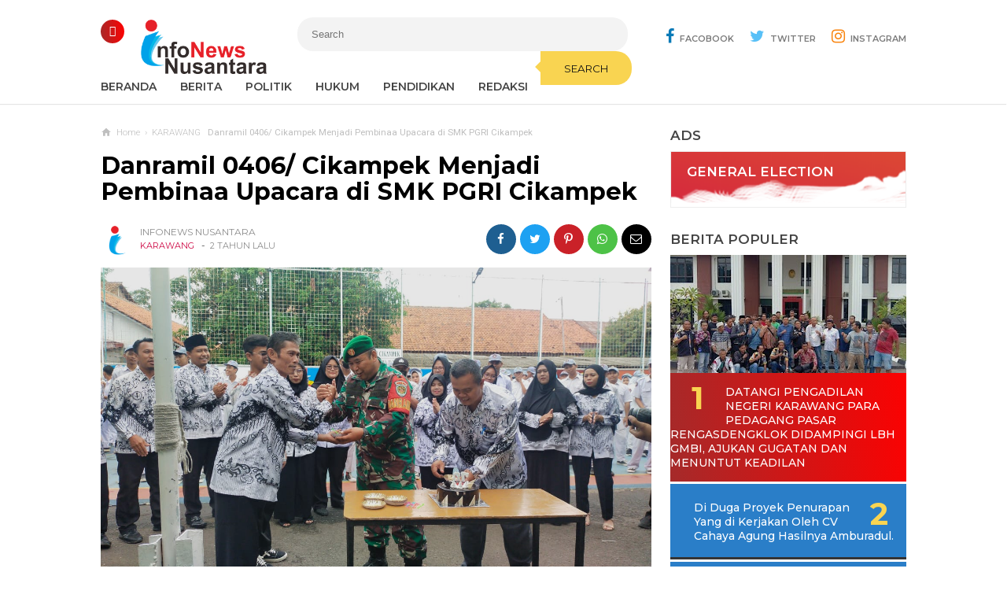

--- FILE ---
content_type: text/html; charset=UTF-8
request_url: https://www.infonewsnusantara.net/2023/11/danramil-0406-cikampek-menjadi-pembinaa.html
body_size: 73576
content:
<!DOCTYPE html>
<HTML class='v2' dir='ltr'>
<head>
<meta content='width=device-width, initial-scale=1' name='viewport'/>
<meta content='text/html; charset=UTF-8' http-equiv='Content-Type'/>
<meta content='blogger' name='generator'/>
<link href='https://www.infonewsnusantara.net/favicon.ico' rel='icon' type='image/x-icon'/>
<link href='https://www.infonewsnusantara.net/2023/11/danramil-0406-cikampek-menjadi-pembinaa.html' rel='canonical'/>
<link rel="alternate" type="application/atom+xml" title="Infonews Nusantara - Atom" href="https://www.infonewsnusantara.net/feeds/posts/default" />
<link rel="alternate" type="application/rss+xml" title="Infonews Nusantara - RSS" href="https://www.infonewsnusantara.net/feeds/posts/default?alt=rss" />
<link rel="service.post" type="application/atom+xml" title="Infonews Nusantara - Atom" href="https://www.blogger.com/feeds/8918453091706794788/posts/default" />

<link rel="alternate" type="application/atom+xml" title="Infonews Nusantara - Atom" href="https://www.infonewsnusantara.net/feeds/4536555049817641318/comments/default" />
<!--Can't find substitution for tag [blog.ieCssRetrofitLinks]-->
<link href='https://blogger.googleusercontent.com/img/b/R29vZ2xl/AVvXsEhQme_U5sPYzNRfZypXrzAw_r8xc5dv9LuC1fGEeOG-jo-lmuMdlcILQZsqDDj2YB7-51oY117rd5d53ot3abkroKqV4i_SQLsnzw_HfbMSTvFkRe4IRlqTMNHl67fwxcnXf0WbV9YqDyE/s1600/IMG-20231127-WA0083.jpg' rel='image_src'/>
<meta content='https://www.infonewsnusantara.net/2023/11/danramil-0406-cikampek-menjadi-pembinaa.html' property='og:url'/>
<meta content='Danramil 0406/ Cikampek Menjadi Pembinaa Upacara di SMK PGRI Cikampek' property='og:title'/>
<meta content='KARAWANG , infonewsnusantera.net Danramil 0406/ Cikampek Kodim 0604/Karawang Korem 063/SGJ Kodim 0604/Karawang menjadi pembinaa upacara di S...' property='og:description'/>
<meta content='https://blogger.googleusercontent.com/img/b/R29vZ2xl/AVvXsEhQme_U5sPYzNRfZypXrzAw_r8xc5dv9LuC1fGEeOG-jo-lmuMdlcILQZsqDDj2YB7-51oY117rd5d53ot3abkroKqV4i_SQLsnzw_HfbMSTvFkRe4IRlqTMNHl67fwxcnXf0WbV9YqDyE/w1200-h630-p-k-no-nu/IMG-20231127-WA0083.jpg' property='og:image'/>
<meta content='#efefef' name='theme-color'/>
<meta content='#efefef' name='msapplication-navbutton-color'/>
<meta content='yes' name='apple-mobile-web-app-capable'/>
<meta content='#efefef' name='apple-mobile-web-app-status-bar-style'/>
<!-- Title -->
<title>Danramil 0406/ Cikampek Menjadi Pembinaa Upacara di SMK PGRI Cikampek - Infonews Nusantara</title>
<!-- Meta keywords otomatis homepage, static page, dan post -->
<meta content='Danramil 0406/ Cikampek Menjadi Pembinaa Upacara di SMK PGRI Cikampek' name='keywords'/>
<!-- Noindex search page, label, dan arsip -->
<!-- Facebook Open Graph Tag -->
<meta content='Danramil 0406/ Cikampek Menjadi Pembinaa Upacara di SMK PGRI Cikampek' property='og:title'/>
<meta content='article' property='og:type'/>
<meta content='Infonews Nusantara' property='og:site_name'/>
<meta content='Danramil 0406/ Cikampek Menjadi Pembinaa Upacara di SMK PGRI Cikampek' property='og:title'/>
<meta content='article' property='og:type'/>
<meta content='https://www.infonewsnusantara.net/2023/11/danramil-0406-cikampek-menjadi-pembinaa.html' property='og:url'/>
<meta content='https://blogger.googleusercontent.com/img/b/R29vZ2xl/AVvXsEhQme_U5sPYzNRfZypXrzAw_r8xc5dv9LuC1fGEeOG-jo-lmuMdlcILQZsqDDj2YB7-51oY117rd5d53ot3abkroKqV4i_SQLsnzw_HfbMSTvFkRe4IRlqTMNHl67fwxcnXf0WbV9YqDyE/s1600/IMG-20231127-WA0083.jpg' property='og:image'/>
<meta content='530' property='og:image:width'/>
<meta content='280' property='og:image:height'/>
<meta content='Infonews Nusantara' property='og:site_name'/>
<meta content='https://www.facebook.com/username' property='article:author'/>
<meta content='https://www.facebook.com/username' property='article:publisher'/>
<meta content='[ Facebook App ID ]' property='fb:app_id'/>
<meta content='[ Admin Profile Facebook ID ]' property='fb:admins'/>
<meta content='[ Admin Profile Facebook ID ]' property='fb:profile_id'/>
<meta content='[ Facebook Fanpage ID ]' property='fb:pages'/>
<meta content='id_ID' property='og:locale'/>
<meta content='en_GB' property='og:locale:alternate'/>
<meta content='en_US' property='og:locale:alternate'/>
<meta content='Indonesia' name='geo.placename'/>
<meta content='id' name='geo.country'/>
<meta content='general' name='rating'/>
<meta content='Danramil 0406/ Cikampek Menjadi Pembinaa Upacara di SMK PGRI Cikampek' property='og:image:alt'/>
<meta content='Infonews Nusantara' name='twitter:site'/>
<meta content='summary_large_image' name='twitter:card'/>
<meta content='@goomsite' name='twitter:creator'/>
<style type="text/css">
<!-- /*<style id='page-skin-1' type='text/css'><!--
#credit,#header,#sidebar-wrapper,.header-wrapper,.main-wrapper{overflow:hidden}
.header-wrapper{width:1024px;position:relative;margin:0 auto}
#header{max-width:330px;float:left;width:auto;z-index:999;min-width:260px;margin:7px 0 0 50px;padding:0}
.container{position:relative;max-width:1024px;margin:0 auto}
.outer-wrapper{position:relative;width:100%;padding:0}
.main-wrapper{width:700px;margin:0;float:left;word-wrap:break-word}
.recent-group .box{float:left;width:299px}
#sidebar-wrapper{width:320px;float:right;padding:0;margin:0;position:sticky;top:0}
#footer,.footer-wrapper{padding:0;overflow:hidden}
.footer{float:left;width:299px!important;margin:10px}
#credit{width:100%;clear:both}
#layout ul,li,ol{list-style:none}
*/
--></style>
<style>
/* =============================== 
Theme Name: Magazineweb v1.2
Author: Basri Matindas
Design: https://www.goomsite.net
 =============================== */

/* Reset and More */
a, abbr, acronym, address, applet, b, big, blockquote, body, caption, center, cite, code, dd, del, dfn, div, dl, dt, em, fieldset, font, form, h1, h2, h3, h4, h5, h6, html, i, iframe, img, ins, kbd, label, legend, li, object, p, pre, q, s, samp, small, span, strike, strong, sub, sup, table, tbody, td, tfoot, th, thead, tr, tt, u, ul, var {
padding : 0;
border : none;
outline : none;
vertical-align : baseline;
background : none;
text-decoration : none;
}
ins{text-decoration:underline}
del{text-decoration:line-through}
blockquote{font-style:italic;color:#888}
caption,th{text-align:center}
img{border:none;position:relative}
a,a:visited{text-decoration:none}
.section,.widget,.widget ul,#PopularPosts1 ul,.ready-box ul,ul.custom-widget,.related-magz ul,h3.title-video,h3.list-title-wp,p.list-summary,.related li h3{margin:0;padding:0}
:focus{outline:none}
a img{border:none}
brc{color:#444}
.ready-box ul,ul.custom-widget{margin:0!important;padding:0!important}
.CSS_LIGHTBOX{z-index:999999!important}
.separator a{clear:none!important;float:none!important;margin-left:0!important;margin-right:0!important}
#navbar-iframe{display:none;height:0;visibility:hidden}
span.item-control,a.quickedit{display:none!important}
.archive .home-link,.index .home-link,.home-link{display:none!important}
*{outline:none;transition:all .3s ease;-webkit-transition:all .3s ease;-moz-transition:all .3s ease;-o-transition:all .3s ease}
:after,:before{transition:all .0s ease;-webkit-transition:all .0s ease;-moz-transition:all .0s ease;-o-transition:all .0s ease}
.status-msg-wrap{margin:0 auto 25px}
.status-msg-border {
border : #eee solid 1px;
opacity : 0.699999988079071044921875;
-webkit-border-radius:2px;-moz-border-radius:2px;border-radius:2px;
}
.status-msg-bg{background-color:#f8f8f8;opacity:1;filter:none}
.icon:before,.postags a:before{font-family:Montserrat;font-weight:500;font-style:normal;line-height:1;padding-right:4px}
.feed-links{clear:both;display:none;line-height:2.5em}

/* heading */
.post-body h1{font-size:1.8rem}
.post-body h2{font-size:1.6rem}
.post-body h3{font-size:1.4rem}
.post-body h4{font-size:1.2rem}
.post-body h5{font-size:1rem}
.post-body h6{font-size:0.9rem}
.post-body h1,.post-body h2,.post-body h3,.post-body h4,.post-body h5,.post-body h6 {margin:0 0 0.6em;font-weight:500;}

#recent-new,.carousel-tag a,.video-tag a,.list-tag a,.first-tag a,.menu-btn a,#PopularPosts1 li:first-child{background:#000;background:-webkit-linear-gradient(15deg,#ce0a46,#e98125);background:-o-linear-gradient(15deg,#ce0a46,#e98125);background:-webkit-linear-gradient(75deg,#ce0a46,#e98125);background:-o-linear-gradient(75deg,#ce0a46,#e98125);background:-webkit-linear-gradient(5deg,brown,red)}

/* body */
body{background:#fff;color:#444;font-family: 'Montserrat', sans-serif;font-weight:400;line-height:22px;text-decoration:none;margin:0;padding:0}
a,a:link,a:visited{color:#ce0a46;text-decoration:none}
a:hover,a:active{color:#666;text-decoration:none}

/* header */
.header-web{width:100%;height:90px;padding:0;margin:0 auto}
.header-wrapper{width:1024px;color:#000;position:relative;margin:0 auto}
#header{float:left;width:200px;overflow:hidden;margin:7px 0 0 50px;padding:0}
#header-inner{margin:10px 0;padding:0}
#header h1,#header p{text-transform:uppercase;font-size:1.8rem;line-height:38px;color:#000;margin:0;font-weight:800}
#header h1 a,#header h1.title a:hover{color:#f07468;text-decoration:none}
#header .description{color:#aaa;text-shadow:none;font-size:12px;padding:0;margin:0;font-weight:400;font-style:italic;line-height:1.2em}
#header img {background:none;width:160px;position:absolute;height:auto;left:5%;margin:8px auto; }
.breadcrumbs li,.recents_web{list-style-type:none}
.btn-close:after,.btn-open:after{font-family:Montserrat}
.allexamples,.new-first{-moz-box-sizing:border-box;-webkit-box-sizing:border-box}
.owl-carousel,.owl-carousel .owl-item{-webkit-tap-highlight-color:transparent}
h2.date-header,#recent-boxes h2,.owl-carousel .owl-refresh .owl-item,p.snippet-video,#comments,.comment-form,.comment_reply_form .comment-form,#menu li.logomenu a img,.postmeta .post-labels a,.ads-center h2,#PopularPosts1 .item-snippet,#PopularPosts1 li .item-thumbnail img,.related-magz ul li:nth-child(n+4),#recent-new h2{display:none}

/* menu open */
.menu-btn{position:absolute;top:25px;left:0;z-index:999;display:inline}
.menu-btn a{color:#fff;display:inline-block;text-decoration:none;width:30px;-webkit-border-radius:50%;-moz-border-radius:50%;border-radius:50%;padding:0;margin:0;height:30px;line-height:27px;text-align:center}
.btn-open:after{content:"\f0c9";font-size:14px}
.btn-open:hover:after{color:#f9d451}
.btn-close:after{color:#000;content:"\f00d"}
.btn-close:hover:after{color:#f9d451}
.overlay{position:fixed;top:0;z-index:999999;display:none;overflow:auto;width:100%;height:100%;background:rgba(0,0,0,.95)}
.overlay .menu{margin:10% auto}
.overlay .menu ul{margin:0;padding:0;width:100%}
.overlay .menu ul li{float:left;padding:0 0 35px;width:20%;list-style:none;text-align:left}
.overlay .menu ul li span{color:#f9d451;font-weight:700;font-size:20px;text-transform:uppercase}
.overlay .menu ul ul li{position:relative;float:none;margin:0;padding:5px 0;width:100%;border:0}
.overlay .menu ul ul li a{text-transform:capitalize;color:#fff;font-weight:400;font-size:16px}
.overlay .menu ul ul li a:hover{color:#f9d451}
.allexamples{bottom:0;font-size:18px;font-weight:700;width:100%;text-align:center;background:#e9e9e9;padding:20px;box-sizing:border-box;color:#333;position:fixed}

/* Social modern */
#socialdrop{float:right;color:#444;margin:28px 0 0}
#socialdrop li,#socialdrop ul{margin:0 auto;padding:0;list-style:none}
#socialdrop ul{height:42px}
#socialdrop li{float:left;display:inline;position:relative;text-transform:uppercase;font-weight:400}
#socialdrop span{display:block;font-size:11px;font-weight:600;line-height:42px;cursor:pointer;padding:0 0 0 20px;text-decoration:none;color:#7b7b7b}
#socialdrop span i{margin-right:7px;font-size:20px}
#socialdrop span i.fa-facebook{color:#097ab7}
#socialdrop span i.fa-twitter{color:#58c0f7}
#socialdrop span i.fa-instagram{color:#f98510}
#socialdrop ul.socialdrops{height:auto;overflow:hidden;width:300px;border-top:3px solid #097ab7;background:#fff;box-shadow:0 .5rem 1rem rgba(50,50,50,.35);position:absolute;z-index:99;display:none;right:0}
#socialdrop ul#twit{border-top:none;background:#58c0f7}
#socialdrop ul#twit img{width:100%;height:auto}
#socialdrop ul#twit li:last-child{border-top:none;padding:20px;margin:0}
#socialdrop ul#twit h4{margin:0;color:#fff;font-weight:400;padding:5px 20px;font-size:15px}
#socialdrop ul#twit a{color:#2a86b5;padding:8px 20px;font-size:12px;background:#fff;text-transform:uppercase}
#socialdrop ul#ins{padding:15px 0 0;border-top:0}
#socialdrop ul#ins li:last-child{border-top:0;background:#f98510;margin:0}
#socialdrop ul#ins li a:last-child{background:#fff;padding:5px 20px;text-transform:uppercase}
#socialdrop ul#ins li p{margin:20px}
#socialdrop ul#ins li a{color:#000}
#socialdrop ul#ins a i{width:40px;-webkit-border-radius:50%;-moz-border-radius:50%;border-radius:50%;height:40px;font-size:20px;margin-right:10px;text-align:center;line-height:40px;background:#f98510}
#socialdrop ul#ins li h4{color:#fff;margin:0;font-weight:400;padding:0 20px;font-size:16px}
#socialdrop ul.socialdrops li{display:block;width:100%;margin:10px 0;font-size:13px;text-transform:none;text-shadow:none}
#socialdrop ul.socialdrops li:last-child{border-top:1px solid #eee;padding:20px 0}
#socialdrop ul.socialdrops a{color:#555;padding:12px 15px}
#socialdrop ul.socialdrops a i{width:40px;height:40px;color:#fff;font-size:20px;margin-right:10px;text-align:center;line-height:40px;background:#097ab7}
#socialdrop li:hover ul.socialdrops{display:block}

/* menu */
#menu.fixed-nav{position:fixed;top:0;left:0;width:100%!important;z-index:999;border-top:5px solid #ce0a46;-webkit-box-shadow:0 2px 5px 1px rgba(214,214,214,.44);-moz-box-shadow:0 2px 5px 1px rgba(214,214,214,.44);box-shadow:0 2px 5px 1px rgba(214,214,214,.44)}
.fixed-nav#menu li.logomenu a img{width:25px;display:inline-block;vertical-align:middle}
#menu{background:#fff;color:#444;height:42px;width:100%;margin:0 auto 15px;box-shadow:-1px 1px 1px 0 rgba(42,42,42,.12)}
#menu li,#menu ul{margin:0 auto;padding:0;list-style:none}
#menu ul{height:42px;width:1024px}
#menu li{float:left;display:inline;position:relative;text-transform:uppercase;font-weight:400}
#menu a{display:block;font-size:14px;line-height:40px;font-weight:600;padding:0 30px 0 0;text-decoration:none;color:#444}
#menu input{display:none;margin:0;padding:0;width:80px;height:30px;opacity:0;cursor:pointer}
#menu label{font-size:20px;display:none;width:35px;height:20px;line-height:20px;text-align:center;color:#000;font-weight:normal}
#menu label span{font:400 14px Oswald;position:absolute;left:35px}
#menu ul.menus { height: auto; overflow: hidden; width: 180px; background: #fff; position: absolute; z-index: 99; display: none; left: 0; box-shadow: 0 0.5rem 1rem rgba(50,50,50,.35); }
#menu ul.menus li{display:block;width:100%;font-size:13px;text-transform:none;text-shadow:none}
#menu ul.menus a { font-size: 13px; padding: 0 14px; color: #000; font-weight: 400; line-height: 30px; }
.postinfo,h2,h3.date-header{text-transform:none}
.form-wrapper button,.credit_nav li a,.postmeta .post-labels a:first-child,.postmeta a,.related-magz h4,.sidebar h2{text-transform:uppercase}
#menu li:hover ul.menus{display:block}
#menu ul.menus a:hover{background:#222;color:#fff}

/* search */
.form-wrapper{width:420px;padding:0;background:#f3f3f3;-moz-border-radius:20px;-webkit-border-radius:20px;border-radius:20px;border:0;height:43px;display:inline-block;margin:22px auto 0}
.form-wrapper input{width:68%;height:23px;padding:10px 18px;float:left;background:none;border:0;outline:0;font-size:13px}
.form-wrapper button{overflow:visible;position:relative;outline:0;float:right;border:0;margin-right:-5px;padding:0 30px;cursor:pointer;height:43px;font-family:Montserrat,sans-serif;color:#131313;background:#f9d451;-moz-border-radius:0 20px 20px 0;-webkit-border-radius:0 20px 20px 0;border-radius:0 20px 20px 0}
.form-wrapper button:before{content:'';position:absolute;border-width:8px 8px 8px 0;border-style:solid solid solid none;border-color:transparent #f9d451;top:12px;left:-7px}

/* wrapper */
.container{position:relative;max-width:1024px;margin:0 auto}
.outer-wrapper{position:relative;width:100%;padding:0}
.main-wrapper{width:700px;margin:0;float:left;word-wrap:break-word;overflow:hidden}
h2{line-height:1.4em;color:#333;margin:.5em 0 .25em}
h3.date-header{color:#666;line-height:1.2em;margin:.1em 0}

/* posts */
.post{margin:10px 0;padding:0}
.post h1{font-size:190%;line-height:1.1em;color:#000;margin:0;padding:15px 0 20px;font-weight:800}
.post h1 a,.post h1 a:visited,.post h1 strong{display:block;text-decoration:none;color:#000}
.post-body{font-family:Montserrat,sans-serif}
.post-body blockquote{line-height:1.8em;margin:20px;padding:0 20px;border-left:3px solid #ffc7c8}
#header2 img,.sidebar img{max-width:100%;width:auto;border:0}
.post img.firstimage{width:100%;height:auto;max-width:100%}
.clr{clear:both;float:none}

/* postmeta */
.postmeta{font-size:12px;margin:5px 0 15px;line-height:1.3em;font-family:Montserrat,sans-serif;display:flow-root;padding:0}
.boxmeta{float:left;width:50%}
.postmeta a{color:#8c8c8c;font-weight:400;line-height:1.6em}
.postmeta .post-labels,a.home-link,.new-tag,.new-tag a,.video-tag,.video-tag a,.list-tag,.list-tag a,.first-tag,.first-tag a{display:inline-block}
.postmeta .post-labels a:first-child{display:inline-block;margin-right:6px;font-size:11px;color:#ce0a46}
.postmeta a.updated{margin-left:3px;font-size:11px}
.postmeta .author-photo{display:inline-block;float:left;position:relative;z-index:1;margin-right:10px}
.postmeta .author-photo img{vertical-align:middle;width:40px;height:40px;border-radius:50em;-moz-border-radius:50em;-webkit-border-radius:50em;z-index:1;padding:0}

/* ads */
.ads-center{padding:0;margin:30px auto;overflow:hidden}
.adsm .widget-content{margin:0 auto;padding:0}
.adsm .widget{width:100%}
.adsm img{max-width:100%;width:auto;border:0}

/* breadcrumbs */
.breadcrumbs{font-size:72%;color:#bfbfbf;font-family:Roboto,sans-serif;text-overflow:ellipsis;white-space:nowrap;overflow:hidden;display:block;font-weight:200;position:relative;margin:0 auto}
.breadcrumbs .icons{position:absolute;top:0;left:0;width:14px;height:14px;vertical-align:middle}
.breadcrumbs .bread{position:relative;padding:0 0 0 20px;overflow:hidden}
.breadcrumbs li{display:inline-block;float:left}
.breadcrumbs span a{color:#bfbfbf;padding:0 3px}
.breadcrumbs>span:last-child{width:0;color:#bfbfbf;font-weight:400;padding:0 0 0 3px}
.post ol,.post ul{margin:5px 0 5px 10px;padding:0 0 0 20px}
.post ul{list-style-type:inherit}
.post ol{list-style-type:decimal}

/* blog-pager */
#blog-pager{margin:20px 0 30px;clear:both!important;padding:0;font-size:11px;font-weight:400}
#blog-pager-newer-link a,#blog-pager-older-link a,a.home-link{background:#fff;border:1px solid #ddd;padding:0 12px;line-height:28px;color:#7d7d7d;-webkit-border-radius:3px;-moz-border-radius:3px;border-radius:3px;}
#blog-pager-newer-link a{float:left;display:block}
#blog-pager-older-link a{float:right;display:block}
#blog-pager-newer-link a:hover,#blog-pager-older-link a:hover,a.home-link:hover{border:1px solid #ff8100}
.feed-links{clear:both;display:none}
.displaypageNum a,.pagecurrent,.showpage a{padding:3px 10px;margin-right:3px;color:#7d7d7d;border:1px solid #eee;display:inline-block}
.displaypageNum a:hover,.pagecurrent,.showpage a:hover{background:#ce0a46;color:#fff;border:1px solid #ce0a46}
.showpageOf{display:none!important}

/* popular posts */
#PopularPosts1 .item-title::before,#PopularPosts1 li:first-child .item-title::before{color:#f9d451;content:counter(popcount,decimal);counter-increment:popcount;font-size:40px;font-weight:700;text-align:center;position:relative}
#PopularPosts1 ul{counter-reset:popcount;padding-left:0}
#PopularPosts1 li:first-child .item-title::before{float:left;list-style-type:none;margin:0;padding:20px 0;width:70px}
#PopularPosts1 .item-title::before{padding:5px 0;margin:0 auto;float:right;width:50px}
#PopularPosts1 li{padding:18px 10px 18px 30px;text-align:left;background:#2a7ec8;border-bottom:3px solid #353535;border-top:3px solid #fff}
#credit,.social_web,.footer h2,.icon-web{text-align:center}
#PopularPosts1 .item-title{font-size:14px;padding:0}
#PopularPosts1 li:first-child .item-title a{padding:15px 10px 15px 0;text-transform:uppercase}
#PopularPosts1 li:first-child{padding:0;overflow:hidden;border-bottom:0;border-top:0}
#PopularPosts1 li:first-child .item-thumbnail{height:150px;overflow:hidden;margin:0;width:300px;display:block}
#PopularPosts1 li:first-child .item-thumbnail img{height:100%;width:100%;display:block}
#PopularPosts1 a{display:block;color:#fff;font-weight:500;line-height:1.3}
#PopularPosts1 li::after{color:#ff5722;float:right;font-family:fontawesome;font-size:10px;letter-spacing:2px;margin:-17px 0 0;padding:0 0 0 10px;position:relative}
#credit,p.new-summary,p.recent-summary{font-family:Roboto,sans-serif}

/* back to top */
.backtop{position:fixed;opacity:0;visibility:hidden;overflow:hidden;z-index:99;background:#c3c3c3;;width:40px;height:40px;line-height:40px;right:25px;bottom:-25px;-webkit-border-radius:100%;-moz-border-radius:100%;border-radius:100%;-webkit-transition:all .5s ease-in-out;-moz-transition:all .5s ease-in-out;-ms-transition:all .5s ease-in-out;-o-transition:all .5s ease-in-out;transition:all .5s ease-in-out;-webkit-transition-delay:.2s;-moz-transition-delay:.2s;-ms-transition-delay:.2s;-o-transition-delay:.2s;transition-delay:.2s}
.backtop:hover{background-color:#ce0a46;transition:all .2s ease-in-out;transition-delay:0}
.backtop.show{visibility:visible;cursor:pointer;opacity:1;bottom:15px}
.backtop i.fa{color:#fff;line-height:inherit;font-size:18px}

/* related posts */
.related-magz{position:relative;padding:0;margin:15px auto;background:#f6f6f6;width:100%;display:inline-block}
.related-magz h4{background:#da5558;padding:8px 12px;margin:0;font-size:15px;color:#fff;font-weight:800}
.related-magz ul li{position:relative;list-style:none;padding:15px;float:left;width:28%;margin:auto;line-height:1.1em}
.related-magz li{padding:0 13px;border-right:1px solid #eee;-ms-flex-positive:1;flex-grow:1;height:60px;-ms-flex-preferred-size:0;flex-basis:0}
.related-magz li:nth-child(n+3){border-right:none}
.related-magz a{color:#000;font-size:14px;padding:0;font-weight:500;margin:0}

/* sidebar */
#sidebar-wrapper{width:300px;float:right;padding:0;margin:15px 0;position:sticky;top:9%;overflow:hidden}
.sidebar h2{font-size:17px;line-height:1.2em;position:relative;margin:0 0 10px;padding:0;display:inline-block;color:#444;font-weight:600}
.sidebar{color:#111;line-height:1em;margin:0}
.sidebar li{line-height:1.5em;margin:0;padding:3px 0}
.sidebar .widget{margin:0 0 30px!important;padding:0}
.sidebar .widget-content{margin:0 auto;padding:0}
.sidebar a:link,.sidebar a:visited{line-height:1.2em;color:#656565;font-weight:400;font-size:14px}
.sidebar li a:hover{color:#ff4c2e}
.sidebar ul{margin:0;padding:5px 0}

/* footer */
#footer,.footer-wrapper{padding:0;overflow:hidden}
#footer2{border-left:1px solid #e0e0e0;border-right:1px solid #e0e0e0}
#footer{background:#f5f5f5;width:100%;margin-top:30px;border-top:3px solid #dcdcdc}
.footer-wrapper{color:#777;height:100%;line-height:2em;font-size:13.3px}
.footer{float:left;width:31%;margin:10px}
.footer .widget{margin-bottom:30px!important}
.footer h2{padding-bottom:8px;margin-top:15px;margin-bottom:8px;font-weight: 400;line-height:1.3em;font-size:17px;color:#616161}
#credit,.credit_nav li a{font-size:13px;position:relative}
.footer .widget-content{line-height:21px}
.footer ul{list-style:none;color:#777;margin:0;padding:0}
.footer li{color:#777;line-height:1.2em;margin:0;padding:12px 0 12px 18px}
.footer a:link,.footer li a:visited{color:#999;text-decoration:none;font-weight:600;position:relative}
.footer li a:hover{color:#ccc}

/* credit */
#credit{color:#333;background:#eee;width:100%;overflow:hidden;clear:both;border-top:1px solid #e0e0e0;padding:20px 0 40px;line-height:18px}
#credit a,#credit a:hover{color:#333;text-decoration:none}

/* credit nav */
.credit_nav,.credit_nav ul{margin:0 auto;padding:0 0 7px;text-align:center}
.credit_nav ul li{display:inline-block;margin:0 7px}
.credit_nav li a{display:block;font-weight:600;color:#333!important;padding:0}

/* media footer */
.social_web a,.social_web a:link{margin:5px;font-size:15px;color:#fdfdfd;font-weight:400}
.icon-web{display:inline-block;position:relative;width:38px;height:38px;margin:5px;padding:0;line-height:38px;border-radius:2px;-moz-border-radius:2px;-webkit-border-radius:2px;border:0 solid #000}
.facebook_web,.instagram_web,.twitter_web,.youtube_web{background:#c3c3c3}
.facebook_web:before{font-family:FontAwesome;content:"\f09a"}
a.facebook_web:hover{color:#156daf}
a.twitter_web:hover{color:#1fb1d5}
a.youtube_web:hover{color:#d92b10}
a.instagram_web:hover{color:#f7781e}
.instagram_web:before{font-family:FontAwesome;content:"\f16d"}
.twitter_web:before{font-family:FontAwesome;content:"\f099"}
.youtube_web:before{font-family:FontAwesome;content:"\f167"}
.clearenter li{float:left}

/* recent group */
.widget .recents_web{padding:0 0 5px;border:1px solid #eee}
.recents_web h2{color:#fff;padding:15px 20px;margin:0;display:block;height:35px;background:url(https://blogger.googleusercontent.com/img/b/R29vZ2xl/AVvXsEiU9jIDkHF1EK-NGAWXy9qm_8R9IKGKsZAM6VS7udluFNwjn2HFbKuQhlpqZdFu2Z72lggJeh_CpT0q5Xr6NHYXJI1EWpfnuChDKBvK6Alw9Xb-gxj-qjFP79IKi9uPbYCk5EudISDAhpkG/s1600/title_bg.png) no-repeat;background-size:cover}
.recents_web a:link{font-size:14px;font-weight:400;text-decoration:none;text-transform:capitalize}
#recent-boxes .box-title h2.title,#recent-center .recent-center-title h2.title,#recent-center h2,#recent-left .recent-left-title h2.title,#recent-left h2,#recent-list .list-title h2.title,#recent-list h2,#recent-new .title-new h2.title,#recent-new h4,#recent-right .recent-right-title h2.title,#recent-right h2,#recent-video .box-title h2.title,.carousel-tag a,.comments-load button,.custom-widget .related-tag,.first-tag a,.list-tag a,.new-tag a,.recent-boxes h2,.recent-group h2,.recent-slider h2,.recent-video h2,.related .related-tag,.share_btn li a,.title_box,.video-tag a{text-transform:uppercase}
.recents_web a,.recents_web li.recent-post-title a{color:#797979;display:flex}
.recents_web li.recent-post-title a:hover{color:#eb2c13}
.recents_web li.recent-post-title{line-height:1.4em;margin:0;padding:10px 20px;border-bottom:1px solid rgba(255,255,255,.1)}
.recents_web li:before{content:"#";z-index:1;position:relative;font-size:14px;font-weight:700;color:#d0021b;margin:0;line-height:25px;float:left;width:20px}
#recent-new{margin:15px 0 20px;padding:15px;overflow:hidden}
#recent-new .title-new h2.title,#recent-boxes .box-title h2.title,#recent-video .box-title h2.title,#recent-list .list-title h2.title,#recent-left .recent-left-title h2.title,#recent-center .recent-center-title h2.title,#recent-right .recent-right-title h2.title{display:inline-block;position:relative;float:left;height:32px;line-height:32px;font-size:18px;padding:0;margin:0;font-weight:700}
#recent-new h4{margin:20px 0 5px;font-size:12px;color:#000;display:inline-block;background:#f9d451;padding:2px 8px;-webkit-border-radius:2px;-moz-border-radius:2px;border-radius:2px;}
.new-thumbnail{overflow:hidden}
.new-box .new-first .new-thumbnail{width:50%;height:250px;padding:5px;float:left;background:rgba(212,199,199,.24);margin-right:20px;position:relative}
.new-box .new-thumb,.boxes .bf-thumb,.bx-video .boxz-video,.list-wp .list-thumb,.recent-left-box .recent-left-thumb,.recent-right-box .recent-right-thumb,.recent-center-box .recent-center-thumb{display:block;width:100%;height:100%}
#recent-new .recent-content{padding:10px 0;text-align:left;width:100%;box-sizing:border-box}
.new-box ul li .new-thumbnail,.boxes ul li .box-thumbnail,.list-wp .list-first .list-thumbnail,.list-wp ul li .list-thumbnail{height:150px;margin:0 15px 0 0;padding:0;width:30%;float:left;vertical-align:middle}
.new-box ul li .new-image,.boxes ul li .box-image,.bx-video ul li .boxx-video,.list-wp ul li .list-image,.recent-left-box ul li .recent-left-image,.recent-center-box ul li .recent-center-image,.recent-right-box ul li .recent-right-image{width:100%;height:100%;position:relative;display:block}
.new-first{width:100%;position:relative;box-sizing:border-box}
.bx-first,.first-video,.list-first{-moz-box-sizing:border-box}
p.new-summary{display:block;font-size:13px;line-height:1.7em;color:#fff;font-weight:400;margin:15px 0;padding:0}
h3.new-titles{margin:0}
.new-first h3.new-titles a{font-size:125%!important;margin:10px 0!important;font-weight:600!important}
.new-box h3.new-titles a{font-size:74%;line-height:1.2em;margin:1px 0;color:#fff;padding:0;display:block;font-weight:400}
.newsite ul li{list-style:none;width:45%;margin:5px 0 0;float:right;padding:0}
.newsite ul li:before{content:">";position:relative;font-weight:700;color:#f9d451;margin:0 8px 0 0;line-height:25px;float:left}
.new-date{font-size:11px;margin:0 0 0 15px;padding:0;font-weight:400;color:#fff}
.new-tag a{background-color:#fff;color:#313131;height:20px;line-height:20px;padding:0 6px;font-size:11px;-webkit-border-radius:2px;-moz-border-radius:2px;border-radius:2px;}
#recent-boxes{margin:30px 0;padding:0;border:1px solid #eee;overflow:hidden}
.boxes .bx-first .box-thumbnail{width:100%;height:380px;padding:0;position:relative}
.bx-first{width:100%;position:relative;-webkit-box-sizing:border-box;box-sizing:border-box;overflow:hidden;padding-bottom:15px}
.carousel-content,.first-video,.list-first{box-sizing:border-box}
.bx-first .bf-content{padding:15px}
p.recent-summary,.first-video p.snippet-video{display:block;font-size:13px;line-height:1.7em;color:#777;font-weight:400;margin:0;padding:0}
.bx-first h3.recent-title a{font-size:125%!important}
.boxes h3.recent-title a,.list-wp h3.list-title-wp a{font-size:100%;line-height:1.2em;margin:10px 0;color:#000;padding:0;display:block;font-weight:600}
.goom ul li{display:block;margin:0;padding:15px;box-shadow:none;border-top:1px solid #f3f3f3}
.recent-date{padding:0}
.recent-slider{position:relative;margin:0 0 30px;padding:15px;overflow:visible;height:auto;display:block;border:1px solid #eee;clear:both}
#recent-center,#recent-left,#recent-list,#recent-right,#recent-video,.box-video,.carousel-item,.category-gallery,.custom-widget,.custom-widget .rcp-title,.custom-widget li,.first-video,.gallery ul li,.gallery ul li:first-child,.list-first,.list-thumbnail,.main-carousel,.owl-carousel .owl-stage-outer,.recent-boxes,.recent-center-first,.recent-center-thumbnail,.recent-group,.recent-left-first,.recent-left-thumbnail,.recent-right-thumbnail,.related li,.related-thumb,.share_btn,.share_btn li a,.share_btn ul li{overflow:hidden}
.recent-slider h2,.recent-video h2,#recent-list h2,.recent-group h2,#recent-left h2,#recent-center h2,#recent-right h2,.recent-boxes h2{margin:0 0 10px;font-size:16px;padding:0}
.owl-carousel .animated{-webkit-animation-duration:1s;animation-duration:1s;-webkit-animation-fill-mode:both;animation-fill-mode:both}
.owl-carousel .owl-animated-in{z-index:0}
.owl-carousel .owl-animated-out{z-index:1}
.owl-carousel .fadeOut{-webkit-animation-name:fadeOut;animation-name:fadeOut}
.owl-height{-webkit-transition:height .5s ease-in-out;-moz-transition:height .5s ease-in-out;-ms-transition:height .5s ease-in-out;-o-transition:height .5s ease-in-out;transition:height .5s ease-in-out}
.owl-carousel{display:none;width:100%;position:relative;z-index:1}
.owl-carousel .owl-stage{position:relative;-ms-touch-action:pan-Y}
.owl-carousel .owl-stage:after{content:".";display:block;clear:both;visibility:hidden;line-height:0;height:0}
.owl-carousel .owl-stage-outer{position:relative;-webkit-transform:translate3d(0,0,0)}
.owl-carousel .owl-controls .owl-dot,.owl-carousel .owl-controls .owl-nav .owl-next,.owl-carousel .owl-controls .owl-nav .owl-prev{cursor:pointer;-webkit-user-select:none;-khtml-user-select:none;-moz-user-select:none;-ms-user-select:none;user-select:none}
.owl-carousel.owl-loaded{display:block}
.owl-carousel.owl-loading{opacity:0;display:block}
.owl-carousel.owl-hidden{opacity:0}
.owl-carousel .owl-item{position:relative;min-height:1px;float:left;-webkit-backface-visibility:hidden;-webkit-touch-callout:none;-webkit-user-select:none;-moz-user-select:none;-ms-user-select:none;user-select:none}
.owl-dots,.owl-next,.owl-prev{position:absolute;text-align:center}
.owl-carousel .owl-item img{display:block;width:100%;-webkit-transform-style:preserve-3d}
.owl-carousel.owl-text-select-on .owl-item{-webkit-user-select:auto;-moz-user-select:auto;-ms-user-select:auto;user-select:auto}
.owl-carousel .owl-grab{cursor:move;cursor:-webkit-grab;cursor:-o-grab;cursor:-ms-grab;cursor:grab}
.owl-carousel.owl-rtl{direction:rtl}
.owl-carousel.owl-rtl .owl-item{float:right}
.no-js .owl-carousel{display:block}
.owl-next,.owl-prev{top:30%;color:#d0021b;background-color:#fff;font-family:FontAwesome;-webkit-border-radius:50%;-moz-border-radius:50%;border-radius:50%;z-index:1;display:block;cursor:pointer;padding:0}
.owl-prev{left:0}
.owl-prev:before{content:"\f104"}
.owl-next{right:0}
.owl-next:before{content:"\f105"}
.owl-dots{bottom:1px;width:33.33%;left:0;right:0;margin:auto}
.owl-dot{background:#fff;height:3px;width:10px;display:inline-block;margin:0 5px;-webkit-border-radius:2px;-moz-border-radius:2px;border-radius:2px;opacity:.60000002384185791015625}
.carousel-content,.carousel-item,.main-carousel .owl-item{width:100%}
.main-carousel{height:260px}
.carousel-item{height:auto;position:relative;padding:0!important;display:block}
.carousel-item .box-image{height:150px;position:relative;width:100%;display:block}
.first-video,.list-first{-webkit-box-sizing:border-box}
.carousel-item .carousel-content{padding:10px 0;text-align:left}
.carousel-item .recent-title{margin:10px 0 5px;font-size:19px;font-weight:400}
.carousel-item .recent-title a{font-size:85%;line-height:1.2em;margin:10px 0;color:#000;padding:0;display:block;font-weight:400}
.carousel-tag a{display:inline-block;color:#fff;height:20px;line-height:20px;padding:0 6px;font-size:11px;-webkit-border-radius:2px;-moz-border-radius:2px;border-radius:2px;}
.carousel-item .recent-date,.video-date,.list-date{font-size:11px;margin:0 0 0 15px;padding:0;font-weight:400;color:#a7a7a7}
.main-carousel .owl-next,.main-carousel .owl-prev{margin-top:0;width:37px;font-weight:700;height:37px;font-size:20px;line-height:37px}
.main-carousel .owl-prev{left:-14px}
.main-carousel .owl-next{right:-14px}
.main-carousel .owl-dots{bottom:10px}
#recent-video{margin:20px 0 0;padding:0;border-bottom:1px solid #eee}
#recent-video .recent-content{padding:10px 0}
.bx-video .first-video .box-video{width:50%;height:240px;float:left;padding:0;margin-right:15px;position:relative}
.boxx-video:before,.bx-video .boxz-video:before{content:"\f04b";font-family:FontAwesome;line-height:25px;width:25px;height:25px;font-size:12px;color:#fff;text-align:center;background-color:rgba(0,0,0,.4);font-weight:400;position:absolute;top:8px;opacity:.5;right:7px;z-index:2;padding:0;border:2px solid #fff;-webkit-border-radius:50%;-moz-border-radius:50%;border-radius:50%;transition:all .3s ease}
.first-video p.snippet-video,p.list-summary,p.recent-center-summary,p.recent-left-summary,p.recent-right-summary{font-family:Roboto,sans-serif}
.bx-video ul li .box-video{height:150px;margin:0;padding:0;width:100%;vertical-align:middle}
.first-video,.list-first{width:100%;position:relative;padding-bottom:15px}
.list-first h3.list-title-wp a{font-size:100%}
.first-video h3.title-video a { font-size: 125%; font-weight: 600; }
h3.title-video a{font-size:79%;line-height:1.2em;margin:10px 0;color:#000;padding:0;display:block;font-weight:400}
#recent-video .box ul li{display:block;width:32.9%;float:left;margin:0;padding:20px 0;box-shadow:none;border-top:1px solid #f3f3f3}
#recent-video .box ul li:nth-child(3),.gallery ul li:nth-child(5){margin:0 4px}
.video-tag a{color:#fff;height:20px;line-height:20px;padding:0 6px;font-size:11px;-webkit-border-radius:2px;-moz-border-radius:2px;border-radius:2px;}
#recent-list{margin:30px 0;background:#eceff1;padding:15px;border:1px solid #eceff1}
.first-tag a,.list-tag a{-webkit-border-radius:2px;-moz-border-radius:2px;border-radius:2px;}
.recent-center-first,.recent-left-first{-moz-box-sizing:border-box;-webkit-box-sizing:border-box;position:relative}
p.list-summary{display:block;font-size:13px;line-height:1.7em;color:#777;font-weight:400}
.list-box ul li{display:block;width:100%;margin:0;padding:20px 0;box-shadow:none;border-top:1px solid #cdd2d6}
.list-tag a{color:#fff;height:20px;line-height:20px;padding:0 6px;font-size:11px}
.recent-group{margin:30px 0}
.recent-group .box{float:left;width:32.68%}
.recent-group .box:nth-child(2){margin:0 10px!important}
.recent-left-first h3.recent-title a,.recent-center-first h3.recent-title a,.recent-right-first h3.recent-title a{font-size: 100%!important;}
#recent-left,#recent-center,#recent-right{margin:20px 0 0;padding:0}
.recent-left-box .recent-left-first .recent-left-thumbnail,.recent-center-box .recent-center-first .recent-center-thumbnail,.recent-right-box .recent-right-first .recent-right-thumbnail{width:100%;height:180px;padding:0;margin-bottom:15px;position:relative}
.recent-left-box ul li .recent-left-thumbnail,.recent-center-box ul li .recent-center-thumbnail,.recent-right-box ul li .recent-right-thumbnail{height:85px;margin:0 15px 0 0;padding:0;width:40%;float:left;vertical-align:middle}
.recent-left-first,.recent-center-first{width:100%;box-sizing:border-box;padding-bottom:15px}
p.recent-left-summary,p.recent-center-summary,p.recent-right-summary{display:block;font-size:13px;line-height:1.4em;color:#777;font-weight:400;margin:0;padding:0}
.recent-left-first h3.recent-title a, .recent-center-first h3.recent-title a, .recent-right-first h3.recent-title a { margin: 10px 0!important; color: #000!important; font-weight: 600!important; }
.recent-left-box h3.recent-title a,.recent-center-box h3.recent-title a,.recent-right-box h3.recent-title a{font-size:80%;line-height:1.2em;margin:0;color:#585858;padding:0;display:block;font-weight:400}
.goomsite ul li{display:block;width:100%;margin:0;padding:0;background:#eceff1;border-bottom:1px solid #d9e0e4}
.goomsite ul li:last-child{border-bottom:0}
.recent-left-first .recent-left-date,.recent-center-first .recent-center-date,.recent-right-first .recent-right-date{margin:0 0 0 15px}
.recent-left-date,.recent-center-date,.recent-right-date{font-size:11px;margin:0;padding:0;font-weight:400;color:#a7a7a7}
.recent-right-first{width:100%;position:relative;-moz-box-sizing:border-box;-webkit-box-sizing:border-box;box-sizing:border-box;overflow:hidden;padding-bottom:15px}
h3.recent-title{margin:0;padding:0 10px 0 0}
.first-tag a{color:#fff;height:20px;line-height:20px;padding:0 6px;font-size:11px}
.gallery li:hover .recent-content{padding-bottom:15px}
.gallery ul li,.gallery ul li:first-child{float:left;display:inline-block;position:relative;padding:0}
.gallery ul li{width:230px;height:133px;margin-bottom:4px}
.gallery ul li:first-child{width:464px;height:270px;margin-right:4px}
.gallery .recent-content,.gallery ul li:first-child .recent-content{padding:10px;text-align:left;box-sizing:border-box;position:absolute;width:100%}
.gallery ul li .box-image{width:100%;height:100%;display:block}
.gallery .recent-content{bottom:10px;z-index:2;opacity:0}
.gallery li:hover .recent-content{opacity:1}
.category-gallery{position:absolute;top:10px;right:10px;z-index:3}
.gallery ul li:first-child .recent-content{bottom:25px;z-index:2;opacity:1}
.gallery ul li:first-child .category-gallery a:before{display:block;opacity:1;color:rgba(255,255,255,.56);font-size:40px;font-weight:400;transition:all .3s ease}
.gallery ul li:first-child:hover .category-gallery a:before{opacity:1}
.category-gallery a:before{display:block;opacity:0;color:rgba(255,255,255,.56);padding:0;font-size:30px;font-weight:400;transition:all .3s ease}
.gallery li:hover .category-gallery a:before{opacity:1}
.gallery ul li:first-child h3.recent-title{margin:0;padding:0;line-height:1em;font-size:22px;font-weight:500}
.gallery h3.recent-title{margin:0;padding:0;line-height:1em;font-size:15px;font-weight:400}
.gallery h3.recent-title a,.gallery ul li:first-child h3.recent-title a{color:#fff}
.icon:before{font-family:FontAwesome;font-weight:400;font-style:normal;line-height:1;padding-right:4px;content:"\f030"}
#related-posts,.comments-load button,.custom-widget .post-panel,.title_box{font-family:Montserrat,sans-serif}

/* comments disqus */
#comments-block{display:none;border:1px solid #eee;margin:20px auto;padding:20px}
.comments-load button{display:block;margin:25px auto 0;width:100%;outline:0;border:none;cursor:pointer;font-weight:700;height:40px;color:#fff;line-height:40px;padding:0!important;font-size:15px;background:#ce0a46;-webkit-border-radius:2px;-moz-border-radius:2px;border-radius:2px;}
.comments-load button:hover{background:#f9d451}
#PopularPosts1 li:first-child .item-thumbnail img,.boxes .bx-first .box-thumbnail,.boxes ul li .box-image,.boxes ul li .box-thumbnail,.bx-video .first-video .box-video,.bx-video ul li .box-video,.carousel-item .box-image,.custom-widget .rcthumb,.gallery ul li .box-image,.img-home,.list-wp .list-first .list-thumbnail,.list-wp ul li .list-image,.new-box .new-first .new-thumbnail,.post img.firstimage,.recent-center-box .recent-center-thumb,.recent-center-box ul li .recent-center-image,.recent-left-box .recent-left-thumb,.recent-left-box ul li .recent-left-thumbnail,.recent-right-box .recent-right-thumb,.recent-right-box ul li .recent-right-image,.related li .related-img{-webkit-transition:all .5s ease-out;-moz-transition:all .5s ease-out;-ms-transition:all .5s ease-out;-o-transition:all .5s ease-out;transition:all .5s ease-out;-webkit-filter:brightness(.9);filter:brightness(.9)}
#PopularPosts1 li:first-child .item-thumbnail img:hover,.boxes .bx-first .box-thumbnail:hover,.boxes ul li .box-image:hover,.boxes ul li .box-thumbnail:hover,.bx-video .first-video .box-video:hover,.bx-video ul li .box-video:hover,.carousel-item .box-image:hover,.custom-widget .rcthumb:hover,.gallery ul li .box-image:hover,.img-home:hover,.list-wp .list-first .list-thumbnail:hover,.list-wp ul li .list-image:hover,.new-box .new-first .new-thumbnail:hover,.post img.firstimage:hover,.recent-center-box .recent-center-thumb:hover,.recent-center-box ul li .recent-center-image:hover,.recent-left-box .recent-left-thumb:hover,.recent-left-box ul li .recent-left-thumbnail:hover,.recent-right-box .recent-right-thumb:hover,.recent-right-box ul li .recent-right-image:hover,.related li .related-img:hover{-webkit-filter:brightness(1.2);filter:brightness(1.2)}

/* related posts bottom */
#related-posts{padding:0;display:inline-block;border-top:1px solid #eee;margin-bottom:30px}
.title_box{padding:10px 0;margin:0;position:relative;font-size:16px}
.title_box h4{padding:0;margin:0;font-size:18px;font-weight:700}
.title_box:after{content:"";position:absolute;bottom:0;left:0;width:32px;height:3px;background:#ce0a46}
.related li{width:50%;display:inline-block;float:left;margin:15px 0;height:76px;position:relative}
.related-thumb{width:100px;height:75px;float:left;margin-right:15px}
.related li .related-img{width:100%;height:100%;display:block;position:relative}
.related-title a{font-size:14px;line-height:1.3em;padding:0;font-weight:400;color:#505050;display:block}
.related .related-tag{color:#ce0a46;height:20px;font-size:10px;font-weight:600;line-height:20px;padding:0}
.related-content{position:relative;padding:0 20px;width:100%;line-height:1.2em;box-sizing:border-box}
.related .related-content .recent-date{color:#969595;font-size:11px;font-weight:400;margin:0 0 0 8px}
.custom-widget li{margin:0;padding:20px 0;box-shadow:none;width:100%;float:left;border-top:1px solid #f3f3f3}
.custom-widget .rcthumb{height:120px;margin:0 15px 0 0;padding:0;width:25%;float:left;vertical-align:middle}
.custom-widget .post-panel{display:block;padding:0}
.custom-widget .rcp-title{line-height:0;margin:5px 0;padding:0}
.custom-widget .rcp-title a{color:#505050;line-height:1.2em;margin:0;padding:0;font-size:20px;display:block;font-weight:400}
.custom-widget .related-tag{color:#ce0a46;height:20px;font-size:10px;font-weight:600;line-height:20px;padding:0}
.recent-date{color:#969595;font-size:11px;font-weight:400;margin:0 0 0 8px}

/* social share posts */
#share_btnper{margin:0 auto;padding:0}
.share_btn,.share_btn ul{position:relative;margin:0;padding:0}
.share_btn{display:block}
.share_btn ul{float:right;font-size:12px}
.share_btn ul li{float:left;margin-right:5px;display:inline-block}
.share_btn li a{color:#fff;padding:0;width:38px;font-size:15px;display:block;text-align:center;-webkit-border-radius:50%;-moz-border-radius:50%;border-radius:50%;height:38px;font-weight:400;line-height:38px;letter-spacing:1px}
.share_btn ul li:last-child{margin-right:0}
.share_btn li a.fb{background:#1e5f91}
.share_btn li a.tw{background:#1da1f2}
.share_btn li a.pt{background:#ca2128}
.share_btn li a.wa{background:#4dc247}
.share_btn li a.em{background:#000}
.share_btn li a.fb:before{font-family:FontAwesome;content:"\f09a"}
.share_btn li a.tw:before{font-family:FontAwesome;content:"\f099"}
.share_btn li a.wa:before{font-family:FontAwesome;content:"\f232"}
.share_btn li a.pt:before{font-family:FontAwesome;content:"\f231"}
.share_btn li a.em:before{font-family:FontAwesome;content:"\f003"}

/* mobile */
@media screen and (max-width: 1024px){
.container,.header-wrapper,#menu ul{width:98%}
.main-wrapper {width:68%;}
.recent-group .box {width:32.6%;}
.gallery ul li:first-child {width:66.4%;}
.gallery ul li {width:32.9%;}
}
@media screen and (max-width: 960px){
.main-wrapper {width:100%;}
.form-wrapper{width:40%}
.form-wrapper input {width: auto;}
.ads-center {text-align:center;}
#sidebar-wrapper{width:300px;float:none;padding:0;margin:15px 0;position:relative;top:9%;overflow:hidden}
}
@media screen and (max-width: 800px){
#header img {width:145px;}
#header{width:150px}
.form-wrapper{width:39%}
#menu{position:relative;width:100%;}
.fixed-nav#menu li.logomenu a img{display:none}
#menu ul{background:#1d1d1d;position:absolute;top:100%;left:0;z-index:3;height:auto;display:none;width:100%}
#menu ul.menus{width:100%;position:static;padding-left:20px;border:none;}
#menu li{display:block;float:none;width:auto;border-top:1px solid #333}
#menu a{display:block;font-size:14px;line-height:40px;font-weight:500;padding:0 0 0 10px;text-decoration:none;color:#fff}
#menu input,#menu label{position:absolute;top:7px;left:0;display:block}
#menu input{z-index:4}
#menu input:checked + label{color:#bbb}
#menu input:checked ~ ul{display:block}
.main-wrapper{margin-left:0;width:100%;}
.sidebar-wrapper{width:100%;margin:0 auto;}
.recent-group .box{width:32.4%}
.footer{float:none;width:auto;text-align:center;margin:10px}
.clearenter li{float:none}
#footer2{border-left:none;border-right:none}
}
@media screen and (max-width: 768px) {
.overlay .menu ul li{float:none;margin-bottom:50px;width:100%;border-bottom:1px solid #575757}
.overlay .menu ul li:last-child{border:0}
.overlay .menu ul ul{margin-top:20px}
.form-wrapper input{width:48%}
.form-wrapper{width:35%}
}
@media screen and (max-width: 736px){
.header-web{width:100%;height:auto;padding:0;margin:0 auto}
#header img{left:0}
.menu-btn{top:10px}
#socialdrop{float:none;color:#444;text-align:center;margin:20px auto 0}
#header{float:none;width:auto;overflow:hidden;margin:10px auto 0;padding:0}
.recent-group .box{width:100%}
.form-wrapper{width:97%}
#header img{width:145px;position:relative}
#socialdrop span{padding:0 20px 0 0}
#socialdrop ul#ins{right:0;left:initial}
#socialdrop ul#twit{left:-100px}
#socialdrop li{float:none;display:inline-block;position:relative;text-transform:uppercase;font-weight:400}
#socialdrop ul.socialdrops{height:auto;overflow:hidden;width:300px;border-top:3px solid #097ab7;background:#fff;box-shadow:0 .5rem 1rem rgba(50,50,50,.35);position:absolute;z-index:99;display:none;left:0}
#socialdrop ul.socialdrops li{display:block;width:100%;margin:10px 0;font-size:13px;text-transform:none;text-shadow:none;text-align:left}
}
@media screen and (max-width: 640px){
.new-box .new-first .new-thumbnail{width:98%;float:none;margin-right:0;position:relative}
.newsite ul li{list-style:none;width:100%;margin:5px 0 0;float:left;padding:0}
.boxes .bx-first .box-thumbnail{height:280px}
p.recent-summary,.first-video p.snippet-video{line-height:1.3em}
#recent-video .box ul li{width:32.8%}
.gallery ul li:first-child{width:66.3%}
.gallery ul li{width:32.8%}
}
@media screen and (max-width: 515px){
.boxes .bx-first .box-thumbnail{height:250px}
p.recent-summary,.first-video p.snippet-video,p.list-summary{display:none}
.new-box ul li .new-thumbnail,.boxes ul li .box-thumbnail,.list-wp .list-first .list-thumbnail,.list-wp ul li .list-thumbnail{height:100px}
.bx-video .first-video .box-video{width:100%;height:240px;float:none;padding:0;margin-right:0;margin-bottom:15px;position:relative}
#recent-video .box ul li{width:100%;float:none}
.bx-video ul li .box-video{height:180px}
.gallery ul li:first-child{width:100%;float:none;margin:0}
#recent-video .box ul li:nth-child(3),.gallery ul li:nth-child(5){margin:4px 0}
.gallery ul li{width:100%}
.gallery ul li{width:100%;margin:4px 0}
.related-magz{padding:0 0 15px}
.related-magz ul li{padding:15px 15px 2px 15px;height:auto;float:left;width:auto;margin:auto;line-height:1.1em}
.related-magz ul{margin:0;padding:0}
.related-magz li,.related-magz li:nth-child(n+3){border-right:0}
.custom-widget .rcthumb{height:90px}
}
@media screen and (max-width: 480px){
.related li{width:100%;height:auto}
}
@media screen and (max-width: 414px){
.new-box .new-first .new-thumbnail,.boxes .bx-first .box-thumbnail,.gallery ul li:first-child{height:200px}
#sidebar-wrapper{width:100%;float:none;padding:0;margin:15px 0;position:relative;top:9%;overflow:hidden}
#PopularPosts1 li:first-child .item-thumbnail{width:100%}
.sidebar img{max-width:100%;width:100%;border:0}
.recent-group .box:nth-child(2){margin:20px 0}
.new-first h3.new-titles a,.bx-first h3.recent-title a,.first-video h3.title-video a{font-size:115%!important}
.boxes h3.recent-title a,.list-wp h3.list-title-wp a,.list-first h3.list-title-wp a,.boxes h3.recent-title a, .list-wp h3.list-title-wp a{font-size:90%}
#socialdrop #ins ul.socialdrops{right:0;left:initial}
.share_btn li a{width:33px;height:33px;line-height:33px}
.custom-widget .rcthumb{height:75px;width:100px}
}
@media screen and (max-width: 384px){
.recent-group .box:nth-child(2){margin:10px 0!important}
.share_btn li a{width:25px;height:25px;line-height:25px;font-size:11px}
.post h1{font-size:130%}
}
@media screen and (max-width: 320px){
.new-box .new-first .new-thumbnail,.boxes .bx-first .box-thumbnail,.gallery ul li:first-child,.bx-video .first-video .box-video{height:150px}
.recent-left-box h3.recent-title a,.recent-center-box h3.recent-title a,.recent-right-box h3.recent-title a{font-size:70%}
.new-box ul li .new-thumbnail,.boxes ul li .box-thumbnail,.list-wp .list-first .list-thumbnail,.list-wp ul li .list-thumbnail{display:none}
.post h1{font-size:130%}
.postmeta{font-size:11px}
.postmeta a.updated,.postmeta .post-labels a:first-child{font-size:10px}
#socialdrop ul.socialdrops{width:270px}
#socialdrop ul#ins{right:0;left:initial;width:270px}
#socialdrop ul#twit{left:-88px;width:270px}
.custom-widget .rcp-title a{font-size:14px}
}
</style>
<script> 
//<![CDATA[
/*! jQuery v1.11.0 | (c) 2005, 2014 jQuery Foundation, Inc. | jquery.org/license */
!function(a,b){"object"==typeof module&&"object"==typeof module.exports?module.exports=a.document?b(a,!0):function(a){if(!a.document)throw new Error("jQuery requires a window with a document");return b(a)}:b(a)}("undefined"!=typeof window?window:this,function(a,b){var c=[],d=c.slice,e=c.concat,f=c.push,g=c.indexOf,h={},i=h.toString,j=h.hasOwnProperty,k="".trim,l={},m="1.11.0",n=function(a,b){return new n.fn.init(a,b)},o=/^[\s\uFEFF\xA0]+|[\s\uFEFF\xA0]+$/g,p=/^-ms-/,q=/-([\da-z])/gi,r=function(a,b){return b.toUpperCase()};n.fn=n.prototype={jquery:m,constructor:n,selector:"",length:0,toArray:function(){return d.call(this)},get:function(a){return null!=a?0>a?this[a+this.length]:this[a]:d.call(this)},pushStack:function(a){var b=n.merge(this.constructor(),a);return b.prevObject=this,b.context=this.context,b},each:function(a,b){return n.each(this,a,b)},map:function(a){return this.pushStack(n.map(this,function(b,c){return a.call(b,c,b)}))},slice:function(){return this.pushStack(d.apply(this,arguments))},first:function(){return this.eq(0)},last:function(){return this.eq(-1)},eq:function(a){var b=this.length,c=+a+(0>a?b:0);return this.pushStack(c>=0&&b>c?[this[c]]:[])},end:function(){return this.prevObject||this.constructor(null)},push:f,sort:c.sort,splice:c.splice},n.extend=n.fn.extend=function(){var a,b,c,d,e,f,g=arguments[0]||{},h=1,i=arguments.length,j=!1;for("boolean"==typeof g&&(j=g,g=arguments[h]||{},h++),"object"==typeof g||n.isFunction(g)||(g={}),h===i&&(g=this,h--);i>h;h++)if(null!=(e=arguments[h]))for(d in e)a=g[d],c=e[d],g!==c&&(j&&c&&(n.isPlainObject(c)||(b=n.isArray(c)))?(b?(b=!1,f=a&&n.isArray(a)?a:[]):f=a&&n.isPlainObject(a)?a:{},g[d]=n.extend(j,f,c)):void 0!==c&&(g[d]=c));return g},n.extend({expando:"jQuery"+(m+Math.random()).replace(/\D/g,""),isReady:!0,error:function(a){throw new Error(a)},noop:function(){},isFunction:function(a){return"function"===n.type(a)},isArray:Array.isArray||function(a){return"array"===n.type(a)},isWindow:function(a){return null!=a&&a==a.window},isNumeric:function(a){return a-parseFloat(a)>=0},isEmptyObject:function(a){var b;for(b in a)return!1;return!0},isPlainObject:function(a){var b;if(!a||"object"!==n.type(a)||a.nodeType||n.isWindow(a))return!1;try{if(a.constructor&&!j.call(a,"constructor")&&!j.call(a.constructor.prototype,"isPrototypeOf"))return!1}catch(c){return!1}if(l.ownLast)for(b in a)return j.call(a,b);for(b in a);return void 0===b||j.call(a,b)},type:function(a){return null==a?a+"":"object"==typeof a||"function"==typeof a?h[i.call(a)]||"object":typeof a},globalEval:function(b){b&&n.trim(b)&&(a.execScript||function(b){a.eval.call(a,b)})(b)},camelCase:function(a){return a.replace(p,"ms-").replace(q,r)},nodeName:function(a,b){return a.nodeName&&a.nodeName.toLowerCase()===b.toLowerCase()},each:function(a,b,c){var d,e=0,f=a.length,g=s(a);if(c){if(g){for(;f>e;e++)if(d=b.apply(a[e],c),d===!1)break}else for(e in a)if(d=b.apply(a[e],c),d===!1)break}else if(g){for(;f>e;e++)if(d=b.call(a[e],e,a[e]),d===!1)break}else for(e in a)if(d=b.call(a[e],e,a[e]),d===!1)break;return a},trim:k&&!k.call("\ufeff\xa0")?function(a){return null==a?"":k.call(a)}:function(a){return null==a?"":(a+"").replace(o,"")},makeArray:function(a,b){var c=b||[];return null!=a&&(s(Object(a))?n.merge(c,"string"==typeof a?[a]:a):f.call(c,a)),c},inArray:function(a,b,c){var d;if(b){if(g)return g.call(b,a,c);for(d=b.length,c=c?0>c?Math.max(0,d+c):c:0;d>c;c++)if(c in b&&b[c]===a)return c}return-1},merge:function(a,b){var c=+b.length,d=0,e=a.length;while(c>d)a[e++]=b[d++];if(c!==c)while(void 0!==b[d])a[e++]=b[d++];return a.length=e,a},grep:function(a,b,c){for(var d,e=[],f=0,g=a.length,h=!c;g>f;f++)d=!b(a[f],f),d!==h&&e.push(a[f]);return e},map:function(a,b,c){var d,f=0,g=a.length,h=s(a),i=[];if(h)for(;g>f;f++)d=b(a[f],f,c),null!=d&&i.push(d);else for(f in a)d=b(a[f],f,c),null!=d&&i.push(d);return e.apply([],i)},guid:1,proxy:function(a,b){var c,e,f;return"string"==typeof b&&(f=a[b],b=a,a=f),n.isFunction(a)?(c=d.call(arguments,2),e=function(){return a.apply(b||this,c.concat(d.call(arguments)))},e.guid=a.guid=a.guid||n.guid++,e):void 0},now:function(){return+new Date},support:l}),n.each("Boolean Number String Function Array Date RegExp Object Error".split(" "),function(a,b){h["[object "+b+"]"]=b.toLowerCase()});function s(a){var b=a.length,c=n.type(a);return"function"===c||n.isWindow(a)?!1:1===a.nodeType&&b?!0:"array"===c||0===b||"number"==typeof b&&b>0&&b-1 in a}var t=function(a){var b,c,d,e,f,g,h,i,j,k,l,m,n,o,p,q,r,s="sizzle"+-new Date,t=a.document,u=0,v=0,w=eb(),x=eb(),y=eb(),z=function(a,b){return a===b&&(j=!0),0},A="undefined",B=1<<31,C={}.hasOwnProperty,D=[],E=D.pop,F=D.push,G=D.push,H=D.slice,I=D.indexOf||function(a){for(var b=0,c=this.length;c>b;b++)if(this[b]===a)return b;return-1},J="checked|selected|async|autofocus|autoplay|controls|defer|disabled|hidden|ismap|loop|multiple|open|readonly|required|scoped",K="[\\x20\\t\\r\\n\\f]",L="(?:\\\\.|[\\w-]|[^\\x00-\\xa0])+",M=L.replace("w","w#"),N="\\["+K+"*("+L+")"+K+"*(?:([*^$|!~]?=)"+K+"*(?:(['\"])((?:\\\\.|[^\\\\])*?)\\3|("+M+")|)|)"+K+"*\\]",O=":("+L+")(?:\\(((['\"])((?:\\\\.|[^\\\\])*?)\\3|((?:\\\\.|[^\\\\()[\\]]|"+N.replace(3,8)+")*)|.*)\\)|)",P=new RegExp("^"+K+"+|((?:^|[^\\\\])(?:\\\\.)*)"+K+"+$","g"),Q=new RegExp("^"+K+"*,"+K+"*"),R=new RegExp("^"+K+"*([>+~]|"+K+")"+K+"*"),S=new RegExp("="+K+"*([^\\]'\"]*?)"+K+"*\\]","g"),T=new RegExp(O),U=new RegExp("^"+M+"$"),V={ID:new RegExp("^#("+L+")"),CLASS:new RegExp("^\\.("+L+")"),TAG:new RegExp("^("+L.replace("w","w*")+")"),ATTR:new RegExp("^"+N),PSEUDO:new RegExp("^"+O),CHILD:new RegExp("^:(only|first|last|nth|nth-last)-(child|of-type)(?:\\("+K+"*(even|odd|(([+-]|)(\\d*)n|)"+K+"*(?:([+-]|)"+K+"*(\\d+)|))"+K+"*\\)|)","i"),bool:new RegExp("^(?:"+J+")$","i"),needsContext:new RegExp("^"+K+"*[>+~]|:(even|odd|eq|gt|lt|nth|first|last)(?:\\("+K+"*((?:-\\d)?\\d*)"+K+"*\\)|)(?=[^-]|$)","i")},W=/^(?:input|select|textarea|button)$/i,X=/^h\d$/i,Y=/^[^{]+\{\s*\[native \w/,Z=/^(?:#([\w-]+)|(\w+)|\.([\w-]+))$/,$=/[+~]/,_=/'|\\/g,ab=new RegExp("\\\\([\\da-f]{1,6}"+K+"?|("+K+")|.)","ig"),bb=function(a,b,c){var d="0x"+b-65536;return d!==d||c?b:0>d?String.fromCharCode(d+65536):String.fromCharCode(d>>10|55296,1023&d|56320)};try{G.apply(D=H.call(t.childNodes),t.childNodes),D[t.childNodes.length].nodeType}catch(cb){G={apply:D.length?function(a,b){F.apply(a,H.call(b))}:function(a,b){var c=a.length,d=0;while(a[c++]=b[d++]);a.length=c-1}}}function db(a,b,d,e){var f,g,h,i,j,m,p,q,u,v;if((b?b.ownerDocument||b:t)!==l&&k(b),b=b||l,d=d||[],!a||"string"!=typeof a)return d;if(1!==(i=b.nodeType)&&9!==i)return[];if(n&&!e){if(f=Z.exec(a))if(h=f[1]){if(9===i){if(g=b.getElementById(h),!g||!g.parentNode)return d;if(g.id===h)return d.push(g),d}else if(b.ownerDocument&&(g=b.ownerDocument.getElementById(h))&&r(b,g)&&g.id===h)return d.push(g),d}else{if(f[2])return G.apply(d,b.getElementsByTagName(a)),d;if((h=f[3])&&c.getElementsByClassName&&b.getElementsByClassName)return G.apply(d,b.getElementsByClassName(h)),d}if(c.qsa&&(!o||!o.test(a))){if(q=p=s,u=b,v=9===i&&a,1===i&&"object"!==b.nodeName.toLowerCase()){m=ob(a),(p=b.getAttribute("id"))?q=p.replace(_,"\\$&"):b.setAttribute("id",q),q="[id='"+q+"'] ",j=m.length;while(j--)m[j]=q+pb(m[j]);u=$.test(a)&&mb(b.parentNode)||b,v=m.join(",")}if(v)try{return G.apply(d,u.querySelectorAll(v)),d}catch(w){}finally{p||b.removeAttribute("id")}}}return xb(a.replace(P,"$1"),b,d,e)}function eb(){var a=[];function b(c,e){return a.push(c+" ")>d.cacheLength&&delete b[a.shift()],b[c+" "]=e}return b}function fb(a){return a[s]=!0,a}function gb(a){var b=l.createElement("div");try{return!!a(b)}catch(c){return!1}finally{b.parentNode&&b.parentNode.removeChild(b),b=null}}function hb(a,b){var c=a.split("|"),e=a.length;while(e--)d.attrHandle[c[e]]=b}function ib(a,b){var c=b&&a,d=c&&1===a.nodeType&&1===b.nodeType&&(~b.sourceIndex||B)-(~a.sourceIndex||B);if(d)return d;if(c)while(c=c.nextSibling)if(c===b)return-1;return a?1:-1}function jb(a){return function(b){var c=b.nodeName.toLowerCase();return"input"===c&&b.type===a}}function kb(a){return function(b){var c=b.nodeName.toLowerCase();return("input"===c||"button"===c)&&b.type===a}}function lb(a){return fb(function(b){return b=+b,fb(function(c,d){var e,f=a([],c.length,b),g=f.length;while(g--)c[e=f[g]]&&(c[e]=!(d[e]=c[e]))})})}function mb(a){return a&&typeof a.getElementsByTagName!==A&&a}c=db.support={},f=db.isXML=function(a){var b=a&&(a.ownerDocument||a).documentElement;return b?"HTML"!==b.nodeName:!1},k=db.setDocument=function(a){var b,e=a?a.ownerDocument||a:t,g=e.defaultView;return e!==l&&9===e.nodeType&&e.documentElement?(l=e,m=e.documentElement,n=!f(e),g&&g!==g.top&&(g.addEventListener?g.addEventListener("unload",function(){k()},!1):g.attachEvent&&g.attachEvent("onunload",function(){k()})),c.attributes=gb(function(a){return a.className="i",!a.getAttribute("className")}),c.getElementsByTagName=gb(function(a){return a.appendChild(e.createComment("")),!a.getElementsByTagName("*").length}),c.getElementsByClassName=Y.test(e.getElementsByClassName)&&gb(function(a){return a.innerHTML="<div class='a'></div><div class='a i'></div>",a.firstChild.className="i",2===a.getElementsByClassName("i").length}),c.getById=gb(function(a){return m.appendChild(a).id=s,!e.getElementsByName||!e.getElementsByName(s).length}),c.getById?(d.find.ID=function(a,b){if(typeof b.getElementById!==A&&n){var c=b.getElementById(a);return c&&c.parentNode?[c]:[]}},d.filter.ID=function(a){var b=a.replace(ab,bb);return function(a){return a.getAttribute("id")===b}}):(delete d.find.ID,d.filter.ID=function(a){var b=a.replace(ab,bb);return function(a){var c=typeof a.getAttributeNode!==A&&a.getAttributeNode("id");return c&&c.value===b}}),d.find.TAG=c.getElementsByTagName?function(a,b){return typeof b.getElementsByTagName!==A?b.getElementsByTagName(a):void 0}:function(a,b){var c,d=[],e=0,f=b.getElementsByTagName(a);if("*"===a){while(c=f[e++])1===c.nodeType&&d.push(c);return d}return f},d.find.CLASS=c.getElementsByClassName&&function(a,b){return typeof b.getElementsByClassName!==A&&n?b.getElementsByClassName(a):void 0},p=[],o=[],(c.qsa=Y.test(e.querySelectorAll))&&(gb(function(a){a.innerHTML="<select t=''><option selected=''></option></select>",a.querySelectorAll("[t^='']").length&&o.push("[*^$]="+K+"*(?:''|\"\")"),a.querySelectorAll("[selected]").length||o.push("\\["+K+"*(?:value|"+J+")"),a.querySelectorAll(":checked").length||o.push(":checked")}),gb(function(a){var b=e.createElement("input");b.setAttribute("type","hidden"),a.appendChild(b).setAttribute("name","D"),a.querySelectorAll("[name=d]").length&&o.push("name"+K+"*[*^$|!~]?="),a.querySelectorAll(":enabled").length||o.push(":enabled",":disabled"),a.querySelectorAll("*,:x"),o.push(",.*:")})),(c.matchesSelector=Y.test(q=m.webkitMatchesSelector||m.mozMatchesSelector||m.oMatchesSelector||m.msMatchesSelector))&&gb(function(a){c.disconnectedMatch=q.call(a,"div"),q.call(a,"[s!='']:x"),p.push("!=",O)}),o=o.length&&new RegExp(o.join("|")),p=p.length&&new RegExp(p.join("|")),b=Y.test(m.compareDocumentPosition),r=b||Y.test(m.contains)?function(a,b){var c=9===a.nodeType?a.documentElement:a,d=b&&b.parentNode;return a===d||!(!d||1!==d.nodeType||!(c.contains?c.contains(d):a.compareDocumentPosition&&16&a.compareDocumentPosition(d)))}:function(a,b){if(b)while(b=b.parentNode)if(b===a)return!0;return!1},z=b?function(a,b){if(a===b)return j=!0,0;var d=!a.compareDocumentPosition-!b.compareDocumentPosition;return d?d:(d=(a.ownerDocument||a)===(b.ownerDocument||b)?a.compareDocumentPosition(b):1,1&d||!c.sortDetached&&b.compareDocumentPosition(a)===d?a===e||a.ownerDocument===t&&r(t,a)?-1:b===e||b.ownerDocument===t&&r(t,b)?1:i?I.call(i,a)-I.call(i,b):0:4&d?-1:1)}:function(a,b){if(a===b)return j=!0,0;var c,d=0,f=a.parentNode,g=b.parentNode,h=[a],k=[b];if(!f||!g)return a===e?-1:b===e?1:f?-1:g?1:i?I.call(i,a)-I.call(i,b):0;if(f===g)return ib(a,b);c=a;while(c=c.parentNode)h.unshift(c);c=b;while(c=c.parentNode)k.unshift(c);while(h[d]===k[d])d++;return d?ib(h[d],k[d]):h[d]===t?-1:k[d]===t?1:0},e):l},db.matches=function(a,b){return db(a,null,null,b)},db.matchesSelector=function(a,b){if((a.ownerDocument||a)!==l&&k(a),b=b.replace(S,"='$1']"),!(!c.matchesSelector||!n||p&&p.test(b)||o&&o.test(b)))try{var d=q.call(a,b);if(d||c.disconnectedMatch||a.document&&11!==a.document.nodeType)return d}catch(e){}return db(b,l,null,[a]).length>0},db.contains=function(a,b){return(a.ownerDocument||a)!==l&&k(a),r(a,b)},db.attr=function(a,b){(a.ownerDocument||a)!==l&&k(a);var e=d.attrHandle[b.toLowerCase()],f=e&&C.call(d.attrHandle,b.toLowerCase())?e(a,b,!n):void 0;return void 0!==f?f:c.attributes||!n?a.getAttribute(b):(f=a.getAttributeNode(b))&&f.specified?f.value:null},db.error=function(a){throw new Error("Syntax error, unrecognized expression: "+a)},db.uniqueSort=function(a){var b,d=[],e=0,f=0;if(j=!c.detectDuplicates,i=!c.sortStable&&a.slice(0),a.sort(z),j){while(b=a[f++])b===a[f]&&(e=d.push(f));while(e--)a.splice(d[e],1)}return i=null,a},e=db.getText=function(a){var b,c="",d=0,f=a.nodeType;if(f){if(1===f||9===f||11===f){if("string"==typeof a.textContent)return a.textContent;for(a=a.firstChild;a;a=a.nextSibling)c+=e(a)}else if(3===f||4===f)return a.nodeValue}else while(b=a[d++])c+=e(b);return c},d=db.selectors={cacheLength:50,createPseudo:fb,match:V,attrHandle:{},find:{},relative:{">":{dir:"parentNode",first:!0}," ":{dir:"parentNode"},"+":{dir:"previousSibling",first:!0},"~":{dir:"previousSibling"}},preFilter:{ATTR:function(a){return a[1]=a[1].replace(ab,bb),a[3]=(a[4]||a[5]||"").replace(ab,bb),"~="===a[2]&&(a[3]=" "+a[3]+" "),a.slice(0,4)},CHILD:function(a){return a[1]=a[1].toLowerCase(),"nth"===a[1].slice(0,3)?(a[3]||db.error(a[0]),a[4]=+(a[4]?a[5]+(a[6]||1):2*("even"===a[3]||"odd"===a[3])),a[5]=+(a[7]+a[8]||"odd"===a[3])):a[3]&&db.error(a[0]),a},PSEUDO:function(a){var b,c=!a[5]&&a[2];return V.CHILD.test(a[0])?null:(a[3]&&void 0!==a[4]?a[2]=a[4]:c&&T.test(c)&&(b=ob(c,!0))&&(b=c.indexOf(")",c.length-b)-c.length)&&(a[0]=a[0].slice(0,b),a[2]=c.slice(0,b)),a.slice(0,3))}},filter:{TAG:function(a){var b=a.replace(ab,bb).toLowerCase();return"*"===a?function(){return!0}:function(a){return a.nodeName&&a.nodeName.toLowerCase()===b}},CLASS:function(a){var b=w[a+" "];return b||(b=new RegExp("(^|"+K+")"+a+"("+K+"|$)"))&&w(a,function(a){return b.test("string"==typeof a.className&&a.className||typeof a.getAttribute!==A&&a.getAttribute("class")||"")})},ATTR:function(a,b,c){return function(d){var e=db.attr(d,a);return null==e?"!="===b:b?(e+="","="===b?e===c:"!="===b?e!==c:"^="===b?c&&0===e.indexOf(c):"*="===b?c&&e.indexOf(c)>-1:"$="===b?c&&e.slice(-c.length)===c:"~="===b?(" "+e+" ").indexOf(c)>-1:"|="===b?e===c||e.slice(0,c.length+1)===c+"-":!1):!0}},CHILD:function(a,b,c,d,e){var f="nth"!==a.slice(0,3),g="last"!==a.slice(-4),h="of-type"===b;return 1===d&&0===e?function(a){return!!a.parentNode}:function(b,c,i){var j,k,l,m,n,o,p=f!==g?"nextSibling":"previousSibling",q=b.parentNode,r=h&&b.nodeName.toLowerCase(),t=!i&&!h;if(q){if(f){while(p){l=b;while(l=l[p])if(h?l.nodeName.toLowerCase()===r:1===l.nodeType)return!1;o=p="only"===a&&!o&&"nextSibling"}return!0}if(o=[g?q.firstChild:q.lastChild],g&&t){k=q[s]||(q[s]={}),j=k[a]||[],n=j[0]===u&&j[1],m=j[0]===u&&j[2],l=n&&q.childNodes[n];while(l=++n&&l&&l[p]||(m=n=0)||o.pop())if(1===l.nodeType&&++m&&l===b){k[a]=[u,n,m];break}}else if(t&&(j=(b[s]||(b[s]={}))[a])&&j[0]===u)m=j[1];else while(l=++n&&l&&l[p]||(m=n=0)||o.pop())if((h?l.nodeName.toLowerCase()===r:1===l.nodeType)&&++m&&(t&&((l[s]||(l[s]={}))[a]=[u,m]),l===b))break;return m-=e,m===d||m%d===0&&m/d>=0}}},PSEUDO:function(a,b){var c,e=d.pseudos[a]||d.setFilters[a.toLowerCase()]||db.error("unsupported pseudo: "+a);return e[s]?e(b):e.length>1?(c=[a,a,"",b],d.setFilters.hasOwnProperty(a.toLowerCase())?fb(function(a,c){var d,f=e(a,b),g=f.length;while(g--)d=I.call(a,f[g]),a[d]=!(c[d]=f[g])}):function(a){return e(a,0,c)}):e}},pseudos:{not:fb(function(a){var b=[],c=[],d=g(a.replace(P,"$1"));return d[s]?fb(function(a,b,c,e){var f,g=d(a,null,e,[]),h=a.length;while(h--)(f=g[h])&&(a[h]=!(b[h]=f))}):function(a,e,f){return b[0]=a,d(b,null,f,c),!c.pop()}}),has:fb(function(a){return function(b){return db(a,b).length>0}}),contains:fb(function(a){return function(b){return(b.textContent||b.innerText||e(b)).indexOf(a)>-1}}),lang:fb(function(a){return U.test(a||"")||db.error("unsupported lang: "+a),a=a.replace(ab,bb).toLowerCase(),function(b){var c;do if(c=n?b.lang:b.getAttribute("xml:lang")||b.getAttribute("lang"))return c=c.toLowerCase(),c===a||0===c.indexOf(a+"-");while((b=b.parentNode)&&1===b.nodeType);return!1}}),target:function(b){var c=a.location&&a.location.hash;return c&&c.slice(1)===b.id},root:function(a){return a===m},focus:function(a){return a===l.activeElement&&(!l.hasFocus||l.hasFocus())&&!!(a.type||a.href||~a.tabIndex)},enabled:function(a){return a.disabled===!1},disabled:function(a){return a.disabled===!0},checked:function(a){var b=a.nodeName.toLowerCase();return"input"===b&&!!a.checked||"option"===b&&!!a.selected},selected:function(a){return a.parentNode&&a.parentNode.selectedIndex,a.selected===!0},empty:function(a){for(a=a.firstChild;a;a=a.nextSibling)if(a.nodeType<6)return!1;return!0},parent:function(a){return!d.pseudos.empty(a)},header:function(a){return X.test(a.nodeName)},input:function(a){return W.test(a.nodeName)},button:function(a){var b=a.nodeName.toLowerCase();return"input"===b&&"button"===a.type||"button"===b},text:function(a){var b;return"input"===a.nodeName.toLowerCase()&&"text"===a.type&&(null==(b=a.getAttribute("type"))||"text"===b.toLowerCase())},first:lb(function(){return[0]}),last:lb(function(a,b){return[b-1]}),eq:lb(function(a,b,c){return[0>c?c+b:c]}),even:lb(function(a,b){for(var c=0;b>c;c+=2)a.push(c);return a}),odd:lb(function(a,b){for(var c=1;b>c;c+=2)a.push(c);return a}),lt:lb(function(a,b,c){for(var d=0>c?c+b:c;--d>=0;)a.push(d);return a}),gt:lb(function(a,b,c){for(var d=0>c?c+b:c;++d<b;)a.push(d);return a})}},d.pseudos.nth=d.pseudos.eq;for(b in{radio:!0,checkbox:!0,file:!0,password:!0,image:!0})d.pseudos[b]=jb(b);for(b in{submit:!0,reset:!0})d.pseudos[b]=kb(b);function nb(){}nb.prototype=d.filters=d.pseudos,d.setFilters=new nb;function ob(a,b){var c,e,f,g,h,i,j,k=x[a+" "];if(k)return b?0:k.slice(0);h=a,i=[],j=d.preFilter;while(h){(!c||(e=Q.exec(h)))&&(e&&(h=h.slice(e[0].length)||h),i.push(f=[])),c=!1,(e=R.exec(h))&&(c=e.shift(),f.push({value:c,type:e[0].replace(P," ")}),h=h.slice(c.length));for(g in d.filter)!(e=V[g].exec(h))||j[g]&&!(e=j[g](e))||(c=e.shift(),f.push({value:c,type:g,matches:e}),h=h.slice(c.length));if(!c)break}return b?h.length:h?db.error(a):x(a,i).slice(0)}function pb(a){for(var b=0,c=a.length,d="";c>b;b++)d+=a[b].value;return d}function qb(a,b,c){var d=b.dir,e=c&&"parentNode"===d,f=v++;return b.first?function(b,c,f){while(b=b[d])if(1===b.nodeType||e)return a(b,c,f)}:function(b,c,g){var h,i,j=[u,f];if(g){while(b=b[d])if((1===b.nodeType||e)&&a(b,c,g))return!0}else while(b=b[d])if(1===b.nodeType||e){if(i=b[s]||(b[s]={}),(h=i[d])&&h[0]===u&&h[1]===f)return j[2]=h[2];if(i[d]=j,j[2]=a(b,c,g))return!0}}}function rb(a){return a.length>1?function(b,c,d){var e=a.length;while(e--)if(!a[e](b,c,d))return!1;return!0}:a[0]}function sb(a,b,c,d,e){for(var f,g=[],h=0,i=a.length,j=null!=b;i>h;h++)(f=a[h])&&(!c||c(f,d,e))&&(g.push(f),j&&b.push(h));return g}function tb(a,b,c,d,e,f){return d&&!d[s]&&(d=tb(d)),e&&!e[s]&&(e=tb(e,f)),fb(function(f,g,h,i){var j,k,l,m=[],n=[],o=g.length,p=f||wb(b||"*",h.nodeType?[h]:h,[]),q=!a||!f&&b?p:sb(p,m,a,h,i),r=c?e||(f?a:o||d)?[]:g:q;if(c&&c(q,r,h,i),d){j=sb(r,n),d(j,[],h,i),k=j.length;while(k--)(l=j[k])&&(r[n[k]]=!(q[n[k]]=l))}if(f){if(e||a){if(e){j=[],k=r.length;while(k--)(l=r[k])&&j.push(q[k]=l);e(null,r=[],j,i)}k=r.length;while(k--)(l=r[k])&&(j=e?I.call(f,l):m[k])>-1&&(f[j]=!(g[j]=l))}}else r=sb(r===g?r.splice(o,r.length):r),e?e(null,g,r,i):G.apply(g,r)})}function ub(a){for(var b,c,e,f=a.length,g=d.relative[a[0].type],i=g||d.relative[" "],j=g?1:0,k=qb(function(a){return a===b},i,!0),l=qb(function(a){return I.call(b,a)>-1},i,!0),m=[function(a,c,d){return!g&&(d||c!==h)||((b=c).nodeType?k(a,c,d):l(a,c,d))}];f>j;j++)if(c=d.relative[a[j].type])m=[qb(rb(m),c)];else{if(c=d.filter[a[j].type].apply(null,a[j].matches),c[s]){for(e=++j;f>e;e++)if(d.relative[a[e].type])break;return tb(j>1&&rb(m),j>1&&pb(a.slice(0,j-1).concat({value:" "===a[j-2].type?"*":""})).replace(P,"$1"),c,e>j&&ub(a.slice(j,e)),f>e&&ub(a=a.slice(e)),f>e&&pb(a))}m.push(c)}return rb(m)}function vb(a,b){var c=b.length>0,e=a.length>0,f=function(f,g,i,j,k){var m,n,o,p=0,q="0",r=f&&[],s=[],t=h,v=f||e&&d.find.TAG("*",k),w=u+=null==t?1:Math.random()||.1,x=v.length;for(k&&(h=g!==l&&g);q!==x&&null!=(m=v[q]);q++){if(e&&m){n=0;while(o=a[n++])if(o(m,g,i)){j.push(m);break}k&&(u=w)}c&&((m=!o&&m)&&p--,f&&r.push(m))}if(p+=q,c&&q!==p){n=0;while(o=b[n++])o(r,s,g,i);if(f){if(p>0)while(q--)r[q]||s[q]||(s[q]=E.call(j));s=sb(s)}G.apply(j,s),k&&!f&&s.length>0&&p+b.length>1&&db.uniqueSort(j)}return k&&(u=w,h=t),r};return c?fb(f):f}g=db.compile=function(a,b){var c,d=[],e=[],f=y[a+" "];if(!f){b||(b=ob(a)),c=b.length;while(c--)f=ub(b[c]),f[s]?d.push(f):e.push(f);f=y(a,vb(e,d))}return f};function wb(a,b,c){for(var d=0,e=b.length;e>d;d++)db(a,b[d],c);return c}function xb(a,b,e,f){var h,i,j,k,l,m=ob(a);if(!f&&1===m.length){if(i=m[0]=m[0].slice(0),i.length>2&&"ID"===(j=i[0]).type&&c.getById&&9===b.nodeType&&n&&d.relative[i[1].type]){if(b=(d.find.ID(j.matches[0].replace(ab,bb),b)||[])[0],!b)return e;a=a.slice(i.shift().value.length)}h=V.needsContext.test(a)?0:i.length;while(h--){if(j=i[h],d.relative[k=j.type])break;if((l=d.find[k])&&(f=l(j.matches[0].replace(ab,bb),$.test(i[0].type)&&mb(b.parentNode)||b))){if(i.splice(h,1),a=f.length&&pb(i),!a)return G.apply(e,f),e;break}}}return g(a,m)(f,b,!n,e,$.test(a)&&mb(b.parentNode)||b),e}return c.sortStable=s.split("").sort(z).join("")===s,c.detectDuplicates=!!j,k(),c.sortDetached=gb(function(a){return 1&a.compareDocumentPosition(l.createElement("div"))}),gb(function(a){return a.innerHTML="<a href='#'></a>","#"===a.firstChild.getAttribute("href")})||hb("type|href|height|width",function(a,b,c){return c?void 0:a.getAttribute(b,"type"===b.toLowerCase()?1:2)}),c.attributes&&gb(function(a){return a.innerHTML="<input/>",a.firstChild.setAttribute("value",""),""===a.firstChild.getAttribute("value")})||hb("value",function(a,b,c){return c||"input"!==a.nodeName.toLowerCase()?void 0:a.defaultValue}),gb(function(a){return null==a.getAttribute("disabled")})||hb(J,function(a,b,c){var d;return c?void 0:a[b]===!0?b.toLowerCase():(d=a.getAttributeNode(b))&&d.specified?d.value:null}),db}(a);n.find=t,n.expr=t.selectors,n.expr[":"]=n.expr.pseudos,n.unique=t.uniqueSort,n.text=t.getText,n.isXMLDoc=t.isXML,n.contains=t.contains;var u=n.expr.match.needsContext,v=/^<(\w+)\s*\/?>(?:<\/\1>|)$/,w=/^.[^:#\[\.,]*$/;function x(a,b,c){if(n.isFunction(b))return n.grep(a,function(a,d){return!!b.call(a,d,a)!==c});if(b.nodeType)return n.grep(a,function(a){return a===b!==c});if("string"==typeof b){if(w.test(b))return n.filter(b,a,c);b=n.filter(b,a)}return n.grep(a,function(a){return n.inArray(a,b)>=0!==c})}n.filter=function(a,b,c){var d=b[0];return c&&(a=":not("+a+")"),1===b.length&&1===d.nodeType?n.find.matchesSelector(d,a)?[d]:[]:n.find.matches(a,n.grep(b,function(a){return 1===a.nodeType}))},n.fn.extend({find:function(a){var b,c=[],d=this,e=d.length;if("string"!=typeof a)return this.pushStack(n(a).filter(function(){for(b=0;e>b;b++)if(n.contains(d[b],this))return!0}));for(b=0;e>b;b++)n.find(a,d[b],c);return c=this.pushStack(e>1?n.unique(c):c),c.selector=this.selector?this.selector+" "+a:a,c},filter:function(a){return this.pushStack(x(this,a||[],!1))},not:function(a){return this.pushStack(x(this,a||[],!0))},is:function(a){return!!x(this,"string"==typeof a&&u.test(a)?n(a):a||[],!1).length}});var y,z=a.document,A=/^(?:\s*(<[\w\W]+>)[^>]*|#([\w-]*))$/,B=n.fn.init=function(a,b){var c,d;if(!a)return this;if("string"==typeof a){if(c="<"===a.charAt(0)&&">"===a.charAt(a.length-1)&&a.length>=3?[null,a,null]:A.exec(a),!c||!c[1]&&b)return!b||b.jquery?(b||y).find(a):this.constructor(b).find(a);if(c[1]){if(b=b instanceof n?b[0]:b,n.merge(this,n.parseHTML(c[1],b&&b.nodeType?b.ownerDocument||b:z,!0)),v.test(c[1])&&n.isPlainObject(b))for(c in b)n.isFunction(this[c])?this[c](b[c]):this.attr(c,b[c]);return this}if(d=z.getElementById(c[2]),d&&d.parentNode){if(d.id!==c[2])return y.find(a);this.length=1,this[0]=d}return this.context=z,this.selector=a,this}return a.nodeType?(this.context=this[0]=a,this.length=1,this):n.isFunction(a)?"undefined"!=typeof y.ready?y.ready(a):a(n):(void 0!==a.selector&&(this.selector=a.selector,this.context=a.context),n.makeArray(a,this))};B.prototype=n.fn,y=n(z);var C=/^(?:parents|prev(?:Until|All))/,D={children:!0,contents:!0,next:!0,prev:!0};n.extend({dir:function(a,b,c){var d=[],e=a[b];while(e&&9!==e.nodeType&&(void 0===c||1!==e.nodeType||!n(e).is(c)))1===e.nodeType&&d.push(e),e=e[b];return d},sibling:function(a,b){for(var c=[];a;a=a.nextSibling)1===a.nodeType&&a!==b&&c.push(a);return c}}),n.fn.extend({has:function(a){var b,c=n(a,this),d=c.length;return this.filter(function(){for(b=0;d>b;b++)if(n.contains(this,c[b]))return!0})},closest:function(a,b){for(var c,d=0,e=this.length,f=[],g=u.test(a)||"string"!=typeof a?n(a,b||this.context):0;e>d;d++)for(c=this[d];c&&c!==b;c=c.parentNode)if(c.nodeType<11&&(g?g.index(c)>-1:1===c.nodeType&&n.find.matchesSelector(c,a))){f.push(c);break}return this.pushStack(f.length>1?n.unique(f):f)},index:function(a){return a?"string"==typeof a?n.inArray(this[0],n(a)):n.inArray(a.jquery?a[0]:a,this):this[0]&&this[0].parentNode?this.first().prevAll().length:-1},add:function(a,b){return this.pushStack(n.unique(n.merge(this.get(),n(a,b))))},addBack:function(a){return this.add(null==a?this.prevObject:this.prevObject.filter(a))}});function E(a,b){do a=a[b];while(a&&1!==a.nodeType);return a}n.each({parent:function(a){var b=a.parentNode;return b&&11!==b.nodeType?b:null},parents:function(a){return n.dir(a,"parentNode")},parentsUntil:function(a,b,c){return n.dir(a,"parentNode",c)},next:function(a){return E(a,"nextSibling")},prev:function(a){return E(a,"previousSibling")},nextAll:function(a){return n.dir(a,"nextSibling")},prevAll:function(a){return n.dir(a,"previousSibling")},nextUntil:function(a,b,c){return n.dir(a,"nextSibling",c)},prevUntil:function(a,b,c){return n.dir(a,"previousSibling",c)},siblings:function(a){return n.sibling((a.parentNode||{}).firstChild,a)},children:function(a){return n.sibling(a.firstChild)},contents:function(a){return n.nodeName(a,"iframe")?a.contentDocument||a.contentWindow.document:n.merge([],a.childNodes)}},function(a,b){n.fn[a]=function(c,d){var e=n.map(this,b,c);return"Until"!==a.slice(-5)&&(d=c),d&&"string"==typeof d&&(e=n.filter(d,e)),this.length>1&&(D[a]||(e=n.unique(e)),C.test(a)&&(e=e.reverse())),this.pushStack(e)}});var F=/\S+/g,G={};function H(a){var b=G[a]={};return n.each(a.match(F)||[],function(a,c){b[c]=!0}),b}n.Callbacks=function(a){a="string"==typeof a?G[a]||H(a):n.extend({},a);var b,c,d,e,f,g,h=[],i=!a.once&&[],j=function(l){for(c=a.memory&&l,d=!0,f=g||0,g=0,e=h.length,b=!0;h&&e>f;f++)if(h[f].apply(l[0],l[1])===!1&&a.stopOnFalse){c=!1;break}b=!1,h&&(i?i.length&&j(i.shift()):c?h=[]:k.disable())},k={add:function(){if(h){var d=h.length;!function f(b){n.each(b,function(b,c){var d=n.type(c);"function"===d?a.unique&&k.has(c)||h.push(c):c&&c.length&&"string"!==d&&f(c)})}(arguments),b?e=h.length:c&&(g=d,j(c))}return this},remove:function(){return h&&n.each(arguments,function(a,c){var d;while((d=n.inArray(c,h,d))>-1)h.splice(d,1),b&&(e>=d&&e--,f>=d&&f--)}),this},has:function(a){return a?n.inArray(a,h)>-1:!(!h||!h.length)},empty:function(){return h=[],e=0,this},disable:function(){return h=i=c=void 0,this},disabled:function(){return!h},lock:function(){return i=void 0,c||k.disable(),this},locked:function(){return!i},fireWith:function(a,c){return!h||d&&!i||(c=c||[],c=[a,c.slice?c.slice():c],b?i.push(c):j(c)),this},fire:function(){return k.fireWith(this,arguments),this},fired:function(){return!!d}};return k},n.extend({Deferred:function(a){var b=[["resolve","done",n.Callbacks("once memory"),"resolved"],["reject","fail",n.Callbacks("once memory"),"rejected"],["notify","progress",n.Callbacks("memory")]],c="pending",d={state:function(){return c},always:function(){return e.done(arguments).fail(arguments),this},then:function(){var a=arguments;return n.Deferred(function(c){n.each(b,function(b,f){var g=n.isFunction(a[b])&&a[b];e[f[1]](function(){var a=g&&g.apply(this,arguments);a&&n.isFunction(a.promise)?a.promise().done(c.resolve).fail(c.reject).progress(c.notify):c[f[0]+"With"](this===d?c.promise():this,g?[a]:arguments)})}),a=null}).promise()},promise:function(a){return null!=a?n.extend(a,d):d}},e={};return d.pipe=d.then,n.each(b,function(a,f){var g=f[2],h=f[3];d[f[1]]=g.add,h&&g.add(function(){c=h},b[1^a][2].disable,b[2][2].lock),e[f[0]]=function(){return e[f[0]+"With"](this===e?d:this,arguments),this},e[f[0]+"With"]=g.fireWith}),d.promise(e),a&&a.call(e,e),e},when:function(a){var b=0,c=d.call(arguments),e=c.length,f=1!==e||a&&n.isFunction(a.promise)?e:0,g=1===f?a:n.Deferred(),h=function(a,b,c){return function(e){b[a]=this,c[a]=arguments.length>1?d.call(arguments):e,c===i?g.notifyWith(b,c):--f||g.resolveWith(b,c)}},i,j,k;if(e>1)for(i=new Array(e),j=new Array(e),k=new Array(e);e>b;b++)c[b]&&n.isFunction(c[b].promise)?c[b].promise().done(h(b,k,c)).fail(g.reject).progress(h(b,j,i)):--f;return f||g.resolveWith(k,c),g.promise()}});var I;n.fn.ready=function(a){return n.ready.promise().done(a),this},n.extend({isReady:!1,readyWait:1,holdReady:function(a){a?n.readyWait++:n.ready(!0)},ready:function(a){if(a===!0?!--n.readyWait:!n.isReady){if(!z.body)return setTimeout(n.ready);n.isReady=!0,a!==!0&&--n.readyWait>0||(I.resolveWith(z,[n]),n.fn.trigger&&n(z).trigger("ready").off("ready"))}}});function J(){z.addEventListener?(z.removeEventListener("DOMContentLoaded",K,!1),a.removeEventListener("load",K,!1)):(z.detachEvent("onreadystatechange",K),a.detachEvent("onload",K))}function K(){(z.addEventListener||"load"===event.type||"complete"===z.readyState)&&(J(),n.ready())}n.ready.promise=function(b){if(!I)if(I=n.Deferred(),"complete"===z.readyState)setTimeout(n.ready);else if(z.addEventListener)z.addEventListener("DOMContentLoaded",K,!1),a.addEventListener("load",K,!1);else{z.attachEvent("onreadystatechange",K),a.attachEvent("onload",K);var c=!1;try{c=null==a.frameElement&&z.documentElement}catch(d){}c&&c.doScroll&&!function e(){if(!n.isReady){try{c.doScroll("left")}catch(a){return setTimeout(e,50)}J(),n.ready()}}()}return I.promise(b)};var L="undefined",M;for(M in n(l))break;l.ownLast="0"!==M,l.inlineBlockNeedsLayout=!1,n(function(){var a,b,c=z.getElementsByTagName("body")[0];c&&(a=z.createElement("div"),a.style.cssText="border:0;width:0;height:0;position:absolute;top:0;left:-9999px;margin-top:1px",b=z.createElement("div"),c.appendChild(a).appendChild(b),typeof b.style.zoom!==L&&(b.style.cssText="border:0;margin:0;width:1px;padding:1px;display:inline;zoom:1",(l.inlineBlockNeedsLayout=3===b.offsetWidth)&&(c.style.zoom=1)),c.removeChild(a),a=b=null)}),function(){var a=z.createElement("div");if(null==l.deleteExpando){l.deleteExpando=!0;try{delete a.test}catch(b){l.deleteExpando=!1}}a=null}(),n.acceptData=function(a){var b=n.noData[(a.nodeName+" ").toLowerCase()],c=+a.nodeType||1;return 1!==c&&9!==c?!1:!b||b!==!0&&a.getAttribute("classid")===b};var N=/^(?:\{[\w\W]*\}|\[[\w\W]*\])$/,O=/([A-Z])/g;function P(a,b,c){if(void 0===c&&1===a.nodeType){var d="data-"+b.replace(O,"-$1").toLowerCase();if(c=a.getAttribute(d),"string"==typeof c){try{c="true"===c?!0:"false"===c?!1:"null"===c?null:+c+""===c?+c:N.test(c)?n.parseJSON(c):c}catch(e){}n.data(a,b,c)}else c=void 0}return c}function Q(a){var b;for(b in a)if(("data"!==b||!n.isEmptyObject(a[b]))&&"toJSON"!==b)return!1;return!0}function R(a,b,d,e){if(n.acceptData(a)){var f,g,h=n.expando,i=a.nodeType,j=i?n.cache:a,k=i?a[h]:a[h]&&h;if(k&&j[k]&&(e||j[k].data)||void 0!==d||"string"!=typeof b)return k||(k=i?a[h]=c.pop()||n.guid++:h),j[k]||(j[k]=i?{}:{toJSON:n.noop}),("object"==typeof b||"function"==typeof b)&&(e?j[k]=n.extend(j[k],b):j[k].data=n.extend(j[k].data,b)),g=j[k],e||(g.data||(g.data={}),g=g.data),void 0!==d&&(g[n.camelCase(b)]=d),"string"==typeof b?(f=g[b],null==f&&(f=g[n.camelCase(b)])):f=g,f
}}function S(a,b,c){if(n.acceptData(a)){var d,e,f=a.nodeType,g=f?n.cache:a,h=f?a[n.expando]:n.expando;if(g[h]){if(b&&(d=c?g[h]:g[h].data)){n.isArray(b)?b=b.concat(n.map(b,n.camelCase)):b in d?b=[b]:(b=n.camelCase(b),b=b in d?[b]:b.split(" ")),e=b.length;while(e--)delete d[b[e]];if(c?!Q(d):!n.isEmptyObject(d))return}(c||(delete g[h].data,Q(g[h])))&&(f?n.cleanData([a],!0):l.deleteExpando||g!=g.window?delete g[h]:g[h]=null)}}}n.extend({cache:{},noData:{"applet ":!0,"embed ":!0,"object ":"clsid:D27CDB6E-AE6D-11cf-96B8-444553540000"},hasData:function(a){return a=a.nodeType?n.cache[a[n.expando]]:a[n.expando],!!a&&!Q(a)},data:function(a,b,c){return R(a,b,c)},removeData:function(a,b){return S(a,b)},_data:function(a,b,c){return R(a,b,c,!0)},_removeData:function(a,b){return S(a,b,!0)}}),n.fn.extend({data:function(a,b){var c,d,e,f=this[0],g=f&&f.attributes;if(void 0===a){if(this.length&&(e=n.data(f),1===f.nodeType&&!n._data(f,"parsedAttrs"))){c=g.length;while(c--)d=g[c].name,0===d.indexOf("data-")&&(d=n.camelCase(d.slice(5)),P(f,d,e[d]));n._data(f,"parsedAttrs",!0)}return e}return"object"==typeof a?this.each(function(){n.data(this,a)}):arguments.length>1?this.each(function(){n.data(this,a,b)}):f?P(f,a,n.data(f,a)):void 0},removeData:function(a){return this.each(function(){n.removeData(this,a)})}}),n.extend({queue:function(a,b,c){var d;return a?(b=(b||"fx")+"queue",d=n._data(a,b),c&&(!d||n.isArray(c)?d=n._data(a,b,n.makeArray(c)):d.push(c)),d||[]):void 0},dequeue:function(a,b){b=b||"fx";var c=n.queue(a,b),d=c.length,e=c.shift(),f=n._queueHooks(a,b),g=function(){n.dequeue(a,b)};"inprogress"===e&&(e=c.shift(),d--),e&&("fx"===b&&c.unshift("inprogress"),delete f.stop,e.call(a,g,f)),!d&&f&&f.empty.fire()},_queueHooks:function(a,b){var c=b+"queueHooks";return n._data(a,c)||n._data(a,c,{empty:n.Callbacks("once memory").add(function(){n._removeData(a,b+"queue"),n._removeData(a,c)})})}}),n.fn.extend({queue:function(a,b){var c=2;return"string"!=typeof a&&(b=a,a="fx",c--),arguments.length<c?n.queue(this[0],a):void 0===b?this:this.each(function(){var c=n.queue(this,a,b);n._queueHooks(this,a),"fx"===a&&"inprogress"!==c[0]&&n.dequeue(this,a)})},dequeue:function(a){return this.each(function(){n.dequeue(this,a)})},clearQueue:function(a){return this.queue(a||"fx",[])},promise:function(a,b){var c,d=1,e=n.Deferred(),f=this,g=this.length,h=function(){--d||e.resolveWith(f,[f])};"string"!=typeof a&&(b=a,a=void 0),a=a||"fx";while(g--)c=n._data(f[g],a+"queueHooks"),c&&c.empty&&(d++,c.empty.add(h));return h(),e.promise(b)}});var T=/[+-]?(?:\d*\.|)\d+(?:[eE][+-]?\d+|)/.source,U=["Top","Right","Bottom","Left"],V=function(a,b){return a=b||a,"none"===n.css(a,"display")||!n.contains(a.ownerDocument,a)},W=n.access=function(a,b,c,d,e,f,g){var h=0,i=a.length,j=null==c;if("object"===n.type(c)){e=!0;for(h in c)n.access(a,b,h,c[h],!0,f,g)}else if(void 0!==d&&(e=!0,n.isFunction(d)||(g=!0),j&&(g?(b.call(a,d),b=null):(j=b,b=function(a,b,c){return j.call(n(a),c)})),b))for(;i>h;h++)b(a[h],c,g?d:d.call(a[h],h,b(a[h],c)));return e?a:j?b.call(a):i?b(a[0],c):f},X=/^(?:checkbox|radio)$/i;!function(){var a=z.createDocumentFragment(),b=z.createElement("div"),c=z.createElement("input");if(b.setAttribute("className","t"),b.innerHTML="  <link/><table></table><a href='/a'>a</a>",l.leadingWhitespace=3===b.firstChild.nodeType,l.tbody=!b.getElementsByTagName("tbody").length,l.htmlSerialize=!!b.getElementsByTagName("link").length,l.html5Clone="<:nav></:nav>"!==z.createElement("nav").cloneNode(!0).outerHTML,c.type="checkbox",c.checked=!0,a.appendChild(c),l.appendChecked=c.checked,b.innerHTML="<textarea>x</textarea>",l.noCloneChecked=!!b.cloneNode(!0).lastChild.defaultValue,a.appendChild(b),b.innerHTML="<input type='radio' checked='checked' name='t'/>",l.checkClone=b.cloneNode(!0).cloneNode(!0).lastChild.checked,l.noCloneEvent=!0,b.attachEvent&&(b.attachEvent("onclick",function(){l.noCloneEvent=!1}),b.cloneNode(!0).click()),null==l.deleteExpando){l.deleteExpando=!0;try{delete b.test}catch(d){l.deleteExpando=!1}}a=b=c=null}(),function(){var b,c,d=z.createElement("div");for(b in{submit:!0,change:!0,focusin:!0})c="on"+b,(l[b+"Bubbles"]=c in a)||(d.setAttribute(c,"t"),l[b+"Bubbles"]=d.attributes[c].expando===!1);d=null}();var Y=/^(?:input|select|textarea)$/i,Z=/^key/,$=/^(?:mouse|contextmenu)|click/,_=/^(?:focusinfocus|focusoutblur)$/,ab=/^([^.]*)(?:\.(.+)|)$/;function bb(){return!0}function cb(){return!1}function db(){try{return z.activeElement}catch(a){}}n.event={global:{},add:function(a,b,c,d,e){var f,g,h,i,j,k,l,m,o,p,q,r=n._data(a);if(r){c.handler&&(i=c,c=i.handler,e=i.selector),c.guid||(c.guid=n.guid++),(g=r.events)||(g=r.events={}),(k=r.handle)||(k=r.handle=function(a){return typeof n===L||a&&n.event.triggered===a.type?void 0:n.event.dispatch.apply(k.elem,arguments)},k.elem=a),b=(b||"").match(F)||[""],h=b.length;while(h--)f=ab.exec(b[h])||[],o=q=f[1],p=(f[2]||"").split(".").sort(),o&&(j=n.event.special[o]||{},o=(e?j.delegateType:j.bindType)||o,j=n.event.special[o]||{},l=n.extend({type:o,origType:q,data:d,handler:c,guid:c.guid,selector:e,needsContext:e&&n.expr.match.needsContext.test(e),namespace:p.join(".")},i),(m=g[o])||(m=g[o]=[],m.delegateCount=0,j.setup&&j.setup.call(a,d,p,k)!==!1||(a.addEventListener?a.addEventListener(o,k,!1):a.attachEvent&&a.attachEvent("on"+o,k))),j.add&&(j.add.call(a,l),l.handler.guid||(l.handler.guid=c.guid)),e?m.splice(m.delegateCount++,0,l):m.push(l),n.event.global[o]=!0);a=null}},remove:function(a,b,c,d,e){var f,g,h,i,j,k,l,m,o,p,q,r=n.hasData(a)&&n._data(a);if(r&&(k=r.events)){b=(b||"").match(F)||[""],j=b.length;while(j--)if(h=ab.exec(b[j])||[],o=q=h[1],p=(h[2]||"").split(".").sort(),o){l=n.event.special[o]||{},o=(d?l.delegateType:l.bindType)||o,m=k[o]||[],h=h[2]&&new RegExp("(^|\\.)"+p.join("\\.(?:.*\\.|)")+"(\\.|$)"),i=f=m.length;while(f--)g=m[f],!e&&q!==g.origType||c&&c.guid!==g.guid||h&&!h.test(g.namespace)||d&&d!==g.selector&&("**"!==d||!g.selector)||(m.splice(f,1),g.selector&&m.delegateCount--,l.remove&&l.remove.call(a,g));i&&!m.length&&(l.teardown&&l.teardown.call(a,p,r.handle)!==!1||n.removeEvent(a,o,r.handle),delete k[o])}else for(o in k)n.event.remove(a,o+b[j],c,d,!0);n.isEmptyObject(k)&&(delete r.handle,n._removeData(a,"events"))}},trigger:function(b,c,d,e){var f,g,h,i,k,l,m,o=[d||z],p=j.call(b,"type")?b.type:b,q=j.call(b,"namespace")?b.namespace.split("."):[];if(h=l=d=d||z,3!==d.nodeType&&8!==d.nodeType&&!_.test(p+n.event.triggered)&&(p.indexOf(".")>=0&&(q=p.split("."),p=q.shift(),q.sort()),g=p.indexOf(":")<0&&"on"+p,b=b[n.expando]?b:new n.Event(p,"object"==typeof b&&b),b.isTrigger=e?2:3,b.namespace=q.join("."),b.namespace_re=b.namespace?new RegExp("(^|\\.)"+q.join("\\.(?:.*\\.|)")+"(\\.|$)"):null,b.result=void 0,b.target||(b.target=d),c=null==c?[b]:n.makeArray(c,[b]),k=n.event.special[p]||{},e||!k.trigger||k.trigger.apply(d,c)!==!1)){if(!e&&!k.noBubble&&!n.isWindow(d)){for(i=k.delegateType||p,_.test(i+p)||(h=h.parentNode);h;h=h.parentNode)o.push(h),l=h;l===(d.ownerDocument||z)&&o.push(l.defaultView||l.parentWindow||a)}m=0;while((h=o[m++])&&!b.isPropagationStopped())b.type=m>1?i:k.bindType||p,f=(n._data(h,"events")||{})[b.type]&&n._data(h,"handle"),f&&f.apply(h,c),f=g&&h[g],f&&f.apply&&n.acceptData(h)&&(b.result=f.apply(h,c),b.result===!1&&b.preventDefault());if(b.type=p,!e&&!b.isDefaultPrevented()&&(!k._default||k._default.apply(o.pop(),c)===!1)&&n.acceptData(d)&&g&&d[p]&&!n.isWindow(d)){l=d[g],l&&(d[g]=null),n.event.triggered=p;try{d[p]()}catch(r){}n.event.triggered=void 0,l&&(d[g]=l)}return b.result}},dispatch:function(a){a=n.event.fix(a);var b,c,e,f,g,h=[],i=d.call(arguments),j=(n._data(this,"events")||{})[a.type]||[],k=n.event.special[a.type]||{};if(i[0]=a,a.delegateTarget=this,!k.preDispatch||k.preDispatch.call(this,a)!==!1){h=n.event.handlers.call(this,a,j),b=0;while((f=h[b++])&&!a.isPropagationStopped()){a.currentTarget=f.elem,g=0;while((e=f.handlers[g++])&&!a.isImmediatePropagationStopped())(!a.namespace_re||a.namespace_re.test(e.namespace))&&(a.handleObj=e,a.data=e.data,c=((n.event.special[e.origType]||{}).handle||e.handler).apply(f.elem,i),void 0!==c&&(a.result=c)===!1&&(a.preventDefault(),a.stopPropagation()))}return k.postDispatch&&k.postDispatch.call(this,a),a.result}},handlers:function(a,b){var c,d,e,f,g=[],h=b.delegateCount,i=a.target;if(h&&i.nodeType&&(!a.button||"click"!==a.type))for(;i!=this;i=i.parentNode||this)if(1===i.nodeType&&(i.disabled!==!0||"click"!==a.type)){for(e=[],f=0;h>f;f++)d=b[f],c=d.selector+" ",void 0===e[c]&&(e[c]=d.needsContext?n(c,this).index(i)>=0:n.find(c,this,null,[i]).length),e[c]&&e.push(d);e.length&&g.push({elem:i,handlers:e})}return h<b.length&&g.push({elem:this,handlers:b.slice(h)}),g},fix:function(a){if(a[n.expando])return a;var b,c,d,e=a.type,f=a,g=this.fixHooks[e];g||(this.fixHooks[e]=g=$.test(e)?this.mouseHooks:Z.test(e)?this.keyHooks:{}),d=g.props?this.props.concat(g.props):this.props,a=new n.Event(f),b=d.length;while(b--)c=d[b],a[c]=f[c];return a.target||(a.target=f.srcElement||z),3===a.target.nodeType&&(a.target=a.target.parentNode),a.metaKey=!!a.metaKey,g.filter?g.filter(a,f):a},props:"altKey bubbles cancelable ctrlKey currentTarget eventPhase metaKey relatedTarget shiftKey target timeStamp view which".split(" "),fixHooks:{},keyHooks:{props:"char charCode key keyCode".split(" "),filter:function(a,b){return null==a.which&&(a.which=null!=b.charCode?b.charCode:b.keyCode),a}},mouseHooks:{props:"button buttons clientX clientY fromElement offsetX offsetY pageX pageY screenX screenY toElement".split(" "),filter:function(a,b){var c,d,e,f=b.button,g=b.fromElement;return null==a.pageX&&null!=b.clientX&&(d=a.target.ownerDocument||z,e=d.documentElement,c=d.body,a.pageX=b.clientX+(e&&e.scrollLeft||c&&c.scrollLeft||0)-(e&&e.clientLeft||c&&c.clientLeft||0),a.pageY=b.clientY+(e&&e.scrollTop||c&&c.scrollTop||0)-(e&&e.clientTop||c&&c.clientTop||0)),!a.relatedTarget&&g&&(a.relatedTarget=g===a.target?b.toElement:g),a.which||void 0===f||(a.which=1&f?1:2&f?3:4&f?2:0),a}},special:{load:{noBubble:!0},focus:{trigger:function(){if(this!==db()&&this.focus)try{return this.focus(),!1}catch(a){}},delegateType:"focusin"},blur:{trigger:function(){return this===db()&&this.blur?(this.blur(),!1):void 0},delegateType:"focusout"},click:{trigger:function(){return n.nodeName(this,"input")&&"checkbox"===this.type&&this.click?(this.click(),!1):void 0},_default:function(a){return n.nodeName(a.target,"a")}},beforeunload:{postDispatch:function(a){void 0!==a.result&&(a.originalEvent.returnValue=a.result)}}},simulate:function(a,b,c,d){var e=n.extend(new n.Event,c,{type:a,isSimulated:!0,originalEvent:{}});d?n.event.trigger(e,null,b):n.event.dispatch.call(b,e),e.isDefaultPrevented()&&c.preventDefault()}},n.removeEvent=z.removeEventListener?function(a,b,c){a.removeEventListener&&a.removeEventListener(b,c,!1)}:function(a,b,c){var d="on"+b;a.detachEvent&&(typeof a[d]===L&&(a[d]=null),a.detachEvent(d,c))},n.Event=function(a,b){return this instanceof n.Event?(a&&a.type?(this.originalEvent=a,this.type=a.type,this.isDefaultPrevented=a.defaultPrevented||void 0===a.defaultPrevented&&(a.returnValue===!1||a.getPreventDefault&&a.getPreventDefault())?bb:cb):this.type=a,b&&n.extend(this,b),this.timeStamp=a&&a.timeStamp||n.now(),void(this[n.expando]=!0)):new n.Event(a,b)},n.Event.prototype={isDefaultPrevented:cb,isPropagationStopped:cb,isImmediatePropagationStopped:cb,preventDefault:function(){var a=this.originalEvent;this.isDefaultPrevented=bb,a&&(a.preventDefault?a.preventDefault():a.returnValue=!1)},stopPropagation:function(){var a=this.originalEvent;this.isPropagationStopped=bb,a&&(a.stopPropagation&&a.stopPropagation(),a.cancelBubble=!0)},stopImmediatePropagation:function(){this.isImmediatePropagationStopped=bb,this.stopPropagation()}},n.each({mouseenter:"mouseover",mouseleave:"mouseout"},function(a,b){n.event.special[a]={delegateType:b,bindType:b,handle:function(a){var c,d=this,e=a.relatedTarget,f=a.handleObj;return(!e||e!==d&&!n.contains(d,e))&&(a.type=f.origType,c=f.handler.apply(this,arguments),a.type=b),c}}}),l.submitBubbles||(n.event.special.submit={setup:function(){return n.nodeName(this,"form")?!1:void n.event.add(this,"click._submit keypress._submit",function(a){var b=a.target,c=n.nodeName(b,"input")||n.nodeName(b,"button")?b.form:void 0;c&&!n._data(c,"submitBubbles")&&(n.event.add(c,"submit._submit",function(a){a._submit_bubble=!0}),n._data(c,"submitBubbles",!0))})},postDispatch:function(a){a._submit_bubble&&(delete a._submit_bubble,this.parentNode&&!a.isTrigger&&n.event.simulate("submit",this.parentNode,a,!0))},teardown:function(){return n.nodeName(this,"form")?!1:void n.event.remove(this,"._submit")}}),l.changeBubbles||(n.event.special.change={setup:function(){return Y.test(this.nodeName)?(("checkbox"===this.type||"radio"===this.type)&&(n.event.add(this,"propertychange._change",function(a){"checked"===a.originalEvent.propertyName&&(this._just_changed=!0)}),n.event.add(this,"click._change",function(a){this._just_changed&&!a.isTrigger&&(this._just_changed=!1),n.event.simulate("change",this,a,!0)})),!1):void n.event.add(this,"beforeactivate._change",function(a){var b=a.target;Y.test(b.nodeName)&&!n._data(b,"changeBubbles")&&(n.event.add(b,"change._change",function(a){!this.parentNode||a.isSimulated||a.isTrigger||n.event.simulate("change",this.parentNode,a,!0)}),n._data(b,"changeBubbles",!0))})},handle:function(a){var b=a.target;return this!==b||a.isSimulated||a.isTrigger||"radio"!==b.type&&"checkbox"!==b.type?a.handleObj.handler.apply(this,arguments):void 0},teardown:function(){return n.event.remove(this,"._change"),!Y.test(this.nodeName)}}),l.focusinBubbles||n.each({focus:"focusin",blur:"focusout"},function(a,b){var c=function(a){n.event.simulate(b,a.target,n.event.fix(a),!0)};n.event.special[b]={setup:function(){var d=this.ownerDocument||this,e=n._data(d,b);e||d.addEventListener(a,c,!0),n._data(d,b,(e||0)+1)},teardown:function(){var d=this.ownerDocument||this,e=n._data(d,b)-1;e?n._data(d,b,e):(d.removeEventListener(a,c,!0),n._removeData(d,b))}}}),n.fn.extend({on:function(a,b,c,d,e){var f,g;if("object"==typeof a){"string"!=typeof b&&(c=c||b,b=void 0);for(f in a)this.on(f,b,c,a[f],e);return this}if(null==c&&null==d?(d=b,c=b=void 0):null==d&&("string"==typeof b?(d=c,c=void 0):(d=c,c=b,b=void 0)),d===!1)d=cb;else if(!d)return this;return 1===e&&(g=d,d=function(a){return n().off(a),g.apply(this,arguments)},d.guid=g.guid||(g.guid=n.guid++)),this.each(function(){n.event.add(this,a,d,c,b)})},one:function(a,b,c,d){return this.on(a,b,c,d,1)},off:function(a,b,c){var d,e;if(a&&a.preventDefault&&a.handleObj)return d=a.handleObj,n(a.delegateTarget).off(d.namespace?d.origType+"."+d.namespace:d.origType,d.selector,d.handler),this;if("object"==typeof a){for(e in a)this.off(e,b,a[e]);return this}return(b===!1||"function"==typeof b)&&(c=b,b=void 0),c===!1&&(c=cb),this.each(function(){n.event.remove(this,a,c,b)})},trigger:function(a,b){return this.each(function(){n.event.trigger(a,b,this)})},triggerHandler:function(a,b){var c=this[0];return c?n.event.trigger(a,b,c,!0):void 0}});function eb(a){var b=fb.split("|"),c=a.createDocumentFragment();if(c.createElement)while(b.length)c.createElement(b.pop());return c}var fb="abbr|article|aside|audio|bdi|canvas|data|datalist|details|figcaption|figure|footer|header|hgroup|mark|meter|nav|output|progress|section|summary|time|video",gb=/ jQuery\d+="(?:null|\d+)"/g,hb=new RegExp("<(?:"+fb+")[\\s/>]","i"),ib=/^\s+/,jb=/<(?!area|br|col|embed|hr|img|input|link|meta|param)(([\w:]+)[^>]*)\/>/gi,kb=/<([\w:]+)/,lb=/<tbody/i,mb=/<|&#?\w+;/,nb=/<(?:script|style|link)/i,ob=/checked\s*(?:[^=]|=\s*.checked.)/i,pb=/^$|\/(?:java|ecma)script/i,qb=/^true\/(.*)/,rb=/^\s*<!(?:\[CDATA\[|--)|(?:\]\]|--)>\s*$/g,sb={option:[1,"<select multiple='multiple'>","</select>"],legend:[1,"<fieldset>","</fieldset>"],area:[1,"<map>","</map>"],param:[1,"<object>","</object>"],thead:[1,"<table>","</table>"],tr:[2,"<table><tbody>","</tbody></table>"],col:[2,"<table><tbody></tbody><colgroup>","</colgroup></table>"],td:[3,"<table><tbody><tr>","</tr></tbody></table>"],_default:l.htmlSerialize?[0,"",""]:[1,"X<div>","</div>"]},tb=eb(z),ub=tb.appendChild(z.createElement("div"));sb.optgroup=sb.option,sb.tbody=sb.tfoot=sb.colgroup=sb.caption=sb.thead,sb.th=sb.td;function vb(a,b){var c,d,e=0,f=typeof a.getElementsByTagName!==L?a.getElementsByTagName(b||"*"):typeof a.querySelectorAll!==L?a.querySelectorAll(b||"*"):void 0;if(!f)for(f=[],c=a.childNodes||a;null!=(d=c[e]);e++)!b||n.nodeName(d,b)?f.push(d):n.merge(f,vb(d,b));return void 0===b||b&&n.nodeName(a,b)?n.merge([a],f):f}function wb(a){X.test(a.type)&&(a.defaultChecked=a.checked)}function xb(a,b){return n.nodeName(a,"table")&&n.nodeName(11!==b.nodeType?b:b.firstChild,"tr")?a.getElementsByTagName("tbody")[0]||a.appendChild(a.ownerDocument.createElement("tbody")):a}function yb(a){return a.type=(null!==n.find.attr(a,"type"))+"/"+a.type,a}function zb(a){var b=qb.exec(a.type);return b?a.type=b[1]:a.removeAttribute("type"),a}function Ab(a,b){for(var c,d=0;null!=(c=a[d]);d++)n._data(c,"globalEval",!b||n._data(b[d],"globalEval"))}function Bb(a,b){if(1===b.nodeType&&n.hasData(a)){var c,d,e,f=n._data(a),g=n._data(b,f),h=f.events;if(h){delete g.handle,g.events={};for(c in h)for(d=0,e=h[c].length;e>d;d++)n.event.add(b,c,h[c][d])}g.data&&(g.data=n.extend({},g.data))}}function Cb(a,b){var c,d,e;if(1===b.nodeType){if(c=b.nodeName.toLowerCase(),!l.noCloneEvent&&b[n.expando]){e=n._data(b);for(d in e.events)n.removeEvent(b,d,e.handle);b.removeAttribute(n.expando)}"script"===c&&b.text!==a.text?(yb(b).text=a.text,zb(b)):"object"===c?(b.parentNode&&(b.outerHTML=a.outerHTML),l.html5Clone&&a.innerHTML&&!n.trim(b.innerHTML)&&(b.innerHTML=a.innerHTML)):"input"===c&&X.test(a.type)?(b.defaultChecked=b.checked=a.checked,b.value!==a.value&&(b.value=a.value)):"option"===c?b.defaultSelected=b.selected=a.defaultSelected:("input"===c||"textarea"===c)&&(b.defaultValue=a.defaultValue)}}n.extend({clone:function(a,b,c){var d,e,f,g,h,i=n.contains(a.ownerDocument,a);if(l.html5Clone||n.isXMLDoc(a)||!hb.test("<"+a.nodeName+">")?f=a.cloneNode(!0):(ub.innerHTML=a.outerHTML,ub.removeChild(f=ub.firstChild)),!(l.noCloneEvent&&l.noCloneChecked||1!==a.nodeType&&11!==a.nodeType||n.isXMLDoc(a)))for(d=vb(f),h=vb(a),g=0;null!=(e=h[g]);++g)d[g]&&Cb(e,d[g]);if(b)if(c)for(h=h||vb(a),d=d||vb(f),g=0;null!=(e=h[g]);g++)Bb(e,d[g]);else Bb(a,f);return d=vb(f,"script"),d.length>0&&Ab(d,!i&&vb(a,"script")),d=h=e=null,f},buildFragment:function(a,b,c,d){for(var e,f,g,h,i,j,k,m=a.length,o=eb(b),p=[],q=0;m>q;q++)if(f=a[q],f||0===f)if("object"===n.type(f))n.merge(p,f.nodeType?[f]:f);else if(mb.test(f)){h=h||o.appendChild(b.createElement("div")),i=(kb.exec(f)||["",""])[1].toLowerCase(),k=sb[i]||sb._default,h.innerHTML=k[1]+f.replace(jb,"<$1></$2>")+k[2],e=k[0];while(e--)h=h.lastChild;if(!l.leadingWhitespace&&ib.test(f)&&p.push(b.createTextNode(ib.exec(f)[0])),!l.tbody){f="table"!==i||lb.test(f)?"<table>"!==k[1]||lb.test(f)?0:h:h.firstChild,e=f&&f.childNodes.length;while(e--)n.nodeName(j=f.childNodes[e],"tbody")&&!j.childNodes.length&&f.removeChild(j)}n.merge(p,h.childNodes),h.textContent="";while(h.firstChild)h.removeChild(h.firstChild);h=o.lastChild}else p.push(b.createTextNode(f));h&&o.removeChild(h),l.appendChecked||n.grep(vb(p,"input"),wb),q=0;while(f=p[q++])if((!d||-1===n.inArray(f,d))&&(g=n.contains(f.ownerDocument,f),h=vb(o.appendChild(f),"script"),g&&Ab(h),c)){e=0;while(f=h[e++])pb.test(f.type||"")&&c.push(f)}return h=null,o},cleanData:function(a,b){for(var d,e,f,g,h=0,i=n.expando,j=n.cache,k=l.deleteExpando,m=n.event.special;null!=(d=a[h]);h++)if((b||n.acceptData(d))&&(f=d[i],g=f&&j[f])){if(g.events)for(e in g.events)m[e]?n.event.remove(d,e):n.removeEvent(d,e,g.handle);j[f]&&(delete j[f],k?delete d[i]:typeof d.removeAttribute!==L?d.removeAttribute(i):d[i]=null,c.push(f))}}}),n.fn.extend({text:function(a){return W(this,function(a){return void 0===a?n.text(this):this.empty().append((this[0]&&this[0].ownerDocument||z).createTextNode(a))},null,a,arguments.length)},append:function(){return this.domManip(arguments,function(a){if(1===this.nodeType||11===this.nodeType||9===this.nodeType){var b=xb(this,a);b.appendChild(a)}})},prepend:function(){return this.domManip(arguments,function(a){if(1===this.nodeType||11===this.nodeType||9===this.nodeType){var b=xb(this,a);b.insertBefore(a,b.firstChild)}})},before:function(){return this.domManip(arguments,function(a){this.parentNode&&this.parentNode.insertBefore(a,this)})},after:function(){return this.domManip(arguments,function(a){this.parentNode&&this.parentNode.insertBefore(a,this.nextSibling)})},remove:function(a,b){for(var c,d=a?n.filter(a,this):this,e=0;null!=(c=d[e]);e++)b||1!==c.nodeType||n.cleanData(vb(c)),c.parentNode&&(b&&n.contains(c.ownerDocument,c)&&Ab(vb(c,"script")),c.parentNode.removeChild(c));return this},empty:function(){for(var a,b=0;null!=(a=this[b]);b++){1===a.nodeType&&n.cleanData(vb(a,!1));while(a.firstChild)a.removeChild(a.firstChild);a.options&&n.nodeName(a,"select")&&(a.options.length=0)}return this},clone:function(a,b){return a=null==a?!1:a,b=null==b?a:b,this.map(function(){return n.clone(this,a,b)})},html:function(a){return W(this,function(a){var b=this[0]||{},c=0,d=this.length;if(void 0===a)return 1===b.nodeType?b.innerHTML.replace(gb,""):void 0;if(!("string"!=typeof a||nb.test(a)||!l.htmlSerialize&&hb.test(a)||!l.leadingWhitespace&&ib.test(a)||sb[(kb.exec(a)||["",""])[1].toLowerCase()])){a=a.replace(jb,"<$1></$2>");try{for(;d>c;c++)b=this[c]||{},1===b.nodeType&&(n.cleanData(vb(b,!1)),b.innerHTML=a);b=0}catch(e){}}b&&this.empty().append(a)},null,a,arguments.length)},replaceWith:function(){var a=arguments[0];return this.domManip(arguments,function(b){a=this.parentNode,n.cleanData(vb(this)),a&&a.replaceChild(b,this)}),a&&(a.length||a.nodeType)?this:this.remove()},detach:function(a){return this.remove(a,!0)},domManip:function(a,b){a=e.apply([],a);var c,d,f,g,h,i,j=0,k=this.length,m=this,o=k-1,p=a[0],q=n.isFunction(p);if(q||k>1&&"string"==typeof p&&!l.checkClone&&ob.test(p))return this.each(function(c){var d=m.eq(c);q&&(a[0]=p.call(this,c,d.html())),d.domManip(a,b)});if(k&&(i=n.buildFragment(a,this[0].ownerDocument,!1,this),c=i.firstChild,1===i.childNodes.length&&(i=c),c)){for(g=n.map(vb(i,"script"),yb),f=g.length;k>j;j++)d=i,j!==o&&(d=n.clone(d,!0,!0),f&&n.merge(g,vb(d,"script"))),b.call(this[j],d,j);if(f)for(h=g[g.length-1].ownerDocument,n.map(g,zb),j=0;f>j;j++)d=g[j],pb.test(d.type||"")&&!n._data(d,"globalEval")&&n.contains(h,d)&&(d.src?n._evalUrl&&n._evalUrl(d.src):n.globalEval((d.text||d.textContent||d.innerHTML||"").replace(rb,"")));i=c=null}return this}}),n.each({appendTo:"append",prependTo:"prepend",insertBefore:"before",insertAfter:"after",replaceAll:"replaceWith"},function(a,b){n.fn[a]=function(a){for(var c,d=0,e=[],g=n(a),h=g.length-1;h>=d;d++)c=d===h?this:this.clone(!0),n(g[d])[b](c),f.apply(e,c.get());return this.pushStack(e)}});var Db,Eb={};function Fb(b,c){var d=n(c.createElement(b)).appendTo(c.body),e=a.getDefaultComputedStyle?a.getDefaultComputedStyle(d[0]).display:n.css(d[0],"display");return d.detach(),e}function Gb(a){var b=z,c=Eb[a];return c||(c=Fb(a,b),"none"!==c&&c||(Db=(Db||n("<iframe frameborder='0' width='0' height='0'/>")).appendTo(b.documentElement),b=(Db[0].contentWindow||Db[0].contentDocument).document,b.write(),b.close(),c=Fb(a,b),Db.detach()),Eb[a]=c),c}!function(){var a,b,c=z.createElement("div"),d="-webkit-box-sizing:content-box;-moz-box-sizing:content-box;box-sizing:content-box;display:block;padding:0;margin:0;border:0";c.innerHTML="  <link/><table></table><a href='/a'>a</a><input type='checkbox'/>",a=c.getElementsByTagName("a")[0],a.style.cssText="float:left;opacity:.5",l.opacity=/^0.5/.test(a.style.opacity),l.cssFloat=!!a.style.cssFloat,c.style.backgroundClip="content-box",c.cloneNode(!0).style.backgroundClip="",l.clearCloneStyle="content-box"===c.style.backgroundClip,a=c=null,l.shrinkWrapBlocks=function(){var a,c,e,f;if(null==b){if(a=z.getElementsByTagName("body")[0],!a)return;f="border:0;width:0;height:0;position:absolute;top:0;left:-9999px",c=z.createElement("div"),e=z.createElement("div"),a.appendChild(c).appendChild(e),b=!1,typeof e.style.zoom!==L&&(e.style.cssText=d+";width:1px;padding:1px;zoom:1",e.innerHTML="<div></div>",e.firstChild.style.width="5px",b=3!==e.offsetWidth),a.removeChild(c),a=c=e=null}return b}}();var Hb=/^margin/,Ib=new RegExp("^("+T+")(?!px)[a-z%]+$","i"),Jb,Kb,Lb=/^(top|right|bottom|left)$/;a.getComputedStyle?(Jb=function(a){return a.ownerDocument.defaultView.getComputedStyle(a,null)},Kb=function(a,b,c){var d,e,f,g,h=a.style;return c=c||Jb(a),g=c?c.getPropertyValue(b)||c[b]:void 0,c&&(""!==g||n.contains(a.ownerDocument,a)||(g=n.style(a,b)),Ib.test(g)&&Hb.test(b)&&(d=h.width,e=h.minWidth,f=h.maxWidth,h.minWidth=h.maxWidth=h.width=g,g=c.width,h.width=d,h.minWidth=e,h.maxWidth=f)),void 0===g?g:g+""}):z.documentElement.currentStyle&&(Jb=function(a){return a.currentStyle},Kb=function(a,b,c){var d,e,f,g,h=a.style;return c=c||Jb(a),g=c?c[b]:void 0,null==g&&h&&h[b]&&(g=h[b]),Ib.test(g)&&!Lb.test(b)&&(d=h.left,e=a.runtimeStyle,f=e&&e.left,f&&(e.left=a.currentStyle.left),h.left="fontSize"===b?"1em":g,g=h.pixelLeft+"px",h.left=d,f&&(e.left=f)),void 0===g?g:g+""||"auto"});function Mb(a,b){return{get:function(){var c=a();if(null!=c)return c?void delete this.get:(this.get=b).apply(this,arguments)}}}!function(){var b,c,d,e,f,g,h=z.createElement("div"),i="border:0;width:0;height:0;position:absolute;top:0;left:-9999px",j="-webkit-box-sizing:content-box;-moz-box-sizing:content-box;box-sizing:content-box;display:block;padding:0;margin:0;border:0";h.innerHTML="  <link/><table></table><a href='/a'>a</a><input type='checkbox'/>",b=h.getElementsByTagName("a")[0],b.style.cssText="float:left;opacity:.5",l.opacity=/^0.5/.test(b.style.opacity),l.cssFloat=!!b.style.cssFloat,h.style.backgroundClip="content-box",h.cloneNode(!0).style.backgroundClip="",l.clearCloneStyle="content-box"===h.style.backgroundClip,b=h=null,n.extend(l,{reliableHiddenOffsets:function(){if(null!=c)return c;var a,b,d,e=z.createElement("div"),f=z.getElementsByTagName("body")[0];if(f)return e.setAttribute("className","t"),e.innerHTML="  <link/><table></table><a href='/a'>a</a><input type='checkbox'/>",a=z.createElement("div"),a.style.cssText=i,f.appendChild(a).appendChild(e),e.innerHTML="<table><tr><td></td><td>t</td></tr></table>",b=e.getElementsByTagName("td"),b[0].style.cssText="padding:0;margin:0;border:0;display:none",d=0===b[0].offsetHeight,b[0].style.display="",b[1].style.display="none",c=d&&0===b[0].offsetHeight,f.removeChild(a),e=f=null,c},boxSizing:function(){return null==d&&k(),d},boxSizingReliable:function(){return null==e&&k(),e},pixelPosition:function(){return null==f&&k(),f},reliableMarginRight:function(){var b,c,d,e;if(null==g&&a.getComputedStyle){if(b=z.getElementsByTagName("body")[0],!b)return;c=z.createElement("div"),d=z.createElement("div"),c.style.cssText=i,b.appendChild(c).appendChild(d),e=d.appendChild(z.createElement("div")),e.style.cssText=d.style.cssText=j,e.style.marginRight=e.style.width="0",d.style.width="1px",g=!parseFloat((a.getComputedStyle(e,null)||{}).marginRight),b.removeChild(c)}return g}});function k(){var b,c,h=z.getElementsByTagName("body")[0];h&&(b=z.createElement("div"),c=z.createElement("div"),b.style.cssText=i,h.appendChild(b).appendChild(c),c.style.cssText="-webkit-box-sizing:border-box;-moz-box-sizing:border-box;box-sizing:border-box;position:absolute;display:block;padding:1px;border:1px;width:4px;margin-top:1%;top:1%",n.swap(h,null!=h.style.zoom?{zoom:1}:{},function(){d=4===c.offsetWidth}),e=!0,f=!1,g=!0,a.getComputedStyle&&(f="1%"!==(a.getComputedStyle(c,null)||{}).top,e="4px"===(a.getComputedStyle(c,null)||{width:"4px"}).width),h.removeChild(b),c=h=null)}}(),n.swap=function(a,b,c,d){var e,f,g={};for(f in b)g[f]=a.style[f],a.style[f]=b[f];e=c.apply(a,d||[]);for(f in b)a.style[f]=g[f];return e};var Nb=/alpha\([^)]*\)/i,Ob=/opacity\s*=\s*([^)]*)/,Pb=/^(none|table(?!-c[ea]).+)/,Qb=new RegExp("^("+T+")(.*)$","i"),Rb=new RegExp("^([+-])=("+T+")","i"),Sb={position:"absolute",visibility:"hidden",display:"block"},Tb={letterSpacing:0,fontWeight:400},Ub=["Webkit","O","Moz","ms"];function Vb(a,b){if(b in a)return b;var c=b.charAt(0).toUpperCase()+b.slice(1),d=b,e=Ub.length;while(e--)if(b=Ub[e]+c,b in a)return b;return d}function Wb(a,b){for(var c,d,e,f=[],g=0,h=a.length;h>g;g++)d=a[g],d.style&&(f[g]=n._data(d,"olddisplay"),c=d.style.display,b?(f[g]||"none"!==c||(d.style.display=""),""===d.style.display&&V(d)&&(f[g]=n._data(d,"olddisplay",Gb(d.nodeName)))):f[g]||(e=V(d),(c&&"none"!==c||!e)&&n._data(d,"olddisplay",e?c:n.css(d,"display"))));for(g=0;h>g;g++)d=a[g],d.style&&(b&&"none"!==d.style.display&&""!==d.style.display||(d.style.display=b?f[g]||"":"none"));return a}function Xb(a,b,c){var d=Qb.exec(b);return d?Math.max(0,d[1]-(c||0))+(d[2]||"px"):b}function Yb(a,b,c,d,e){for(var f=c===(d?"border":"content")?4:"width"===b?1:0,g=0;4>f;f+=2)"margin"===c&&(g+=n.css(a,c+U[f],!0,e)),d?("content"===c&&(g-=n.css(a,"padding"+U[f],!0,e)),"margin"!==c&&(g-=n.css(a,"border"+U[f]+"Width",!0,e))):(g+=n.css(a,"padding"+U[f],!0,e),"padding"!==c&&(g+=n.css(a,"border"+U[f]+"Width",!0,e)));return g}function Zb(a,b,c){var d=!0,e="width"===b?a.offsetWidth:a.offsetHeight,f=Jb(a),g=l.boxSizing()&&"border-box"===n.css(a,"boxSizing",!1,f);if(0>=e||null==e){if(e=Kb(a,b,f),(0>e||null==e)&&(e=a.style[b]),Ib.test(e))return e;d=g&&(l.boxSizingReliable()||e===a.style[b]),e=parseFloat(e)||0}return e+Yb(a,b,c||(g?"border":"content"),d,f)+"px"}n.extend({cssHooks:{opacity:{get:function(a,b){if(b){var c=Kb(a,"opacity");return""===c?"1":c}}}},cssNumber:{columnCount:!0,fillOpacity:!0,fontWeight:!0,lineHeight:!0,opacity:!0,order:!0,orphans:!0,widows:!0,zIndex:!0,zoom:!0},cssProps:{"float":l.cssFloat?"cssFloat":"styleFloat"},style:function(a,b,c,d){if(a&&3!==a.nodeType&&8!==a.nodeType&&a.style){var e,f,g,h=n.camelCase(b),i=a.style;if(b=n.cssProps[h]||(n.cssProps[h]=Vb(i,h)),g=n.cssHooks[b]||n.cssHooks[h],void 0===c)return g&&"get"in g&&void 0!==(e=g.get(a,!1,d))?e:i[b];if(f=typeof c,"string"===f&&(e=Rb.exec(c))&&(c=(e[1]+1)*e[2]+parseFloat(n.css(a,b)),f="number"),null!=c&&c===c&&("number"!==f||n.cssNumber[h]||(c+="px"),l.clearCloneStyle||""!==c||0!==b.indexOf("background")||(i[b]="inherit"),!(g&&"set"in g&&void 0===(c=g.set(a,c,d)))))try{i[b]="",i[b]=c}catch(j){}}},css:function(a,b,c,d){var e,f,g,h=n.camelCase(b);return b=n.cssProps[h]||(n.cssProps[h]=Vb(a.style,h)),g=n.cssHooks[b]||n.cssHooks[h],g&&"get"in g&&(f=g.get(a,!0,c)),void 0===f&&(f=Kb(a,b,d)),"normal"===f&&b in Tb&&(f=Tb[b]),""===c||c?(e=parseFloat(f),c===!0||n.isNumeric(e)?e||0:f):f}}),n.each(["height","width"],function(a,b){n.cssHooks[b]={get:function(a,c,d){return c?0===a.offsetWidth&&Pb.test(n.css(a,"display"))?n.swap(a,Sb,function(){return Zb(a,b,d)}):Zb(a,b,d):void 0},set:function(a,c,d){var e=d&&Jb(a);return Xb(a,c,d?Yb(a,b,d,l.boxSizing()&&"border-box"===n.css(a,"boxSizing",!1,e),e):0)}}}),l.opacity||(n.cssHooks.opacity={get:function(a,b){return Ob.test((b&&a.currentStyle?a.currentStyle.filter:a.style.filter)||"")?.01*parseFloat(RegExp.$1)+"":b?"1":""},set:function(a,b){var c=a.style,d=a.currentStyle,e=n.isNumeric(b)?"alpha(opacity="+100*b+")":"",f=d&&d.filter||c.filter||"";c.zoom=1,(b>=1||""===b)&&""===n.trim(f.replace(Nb,""))&&c.removeAttribute&&(c.removeAttribute("filter"),""===b||d&&!d.filter)||(c.filter=Nb.test(f)?f.replace(Nb,e):f+" "+e)}}),n.cssHooks.marginRight=Mb(l.reliableMarginRight,function(a,b){return b?n.swap(a,{display:"inline-block"},Kb,[a,"marginRight"]):void 0}),n.each({margin:"",padding:"",border:"Width"},function(a,b){n.cssHooks[a+b]={expand:function(c){for(var d=0,e={},f="string"==typeof c?c.split(" "):[c];4>d;d++)e[a+U[d]+b]=f[d]||f[d-2]||f[0];return e}},Hb.test(a)||(n.cssHooks[a+b].set=Xb)}),n.fn.extend({css:function(a,b){return W(this,function(a,b,c){var d,e,f={},g=0;if(n.isArray(b)){for(d=Jb(a),e=b.length;e>g;g++)f[b[g]]=n.css(a,b[g],!1,d);return f}return void 0!==c?n.style(a,b,c):n.css(a,b)
},a,b,arguments.length>1)},show:function(){return Wb(this,!0)},hide:function(){return Wb(this)},toggle:function(a){return"boolean"==typeof a?a?this.show():this.hide():this.each(function(){V(this)?n(this).show():n(this).hide()})}});function $b(a,b,c,d,e){return new $b.prototype.init(a,b,c,d,e)}n.Tween=$b,$b.prototype={constructor:$b,init:function(a,b,c,d,e,f){this.elem=a,this.prop=c,this.easing=e||"swing",this.options=b,this.start=this.now=this.cur(),this.end=d,this.unit=f||(n.cssNumber[c]?"":"px")},cur:function(){var a=$b.propHooks[this.prop];return a&&a.get?a.get(this):$b.propHooks._default.get(this)},run:function(a){var b,c=$b.propHooks[this.prop];return this.pos=b=this.options.duration?n.easing[this.easing](a,this.options.duration*a,0,1,this.options.duration):a,this.now=(this.end-this.start)*b+this.start,this.options.step&&this.options.step.call(this.elem,this.now,this),c&&c.set?c.set(this):$b.propHooks._default.set(this),this}},$b.prototype.init.prototype=$b.prototype,$b.propHooks={_default:{get:function(a){var b;return null==a.elem[a.prop]||a.elem.style&&null!=a.elem.style[a.prop]?(b=n.css(a.elem,a.prop,""),b&&"auto"!==b?b:0):a.elem[a.prop]},set:function(a){n.fx.step[a.prop]?n.fx.step[a.prop](a):a.elem.style&&(null!=a.elem.style[n.cssProps[a.prop]]||n.cssHooks[a.prop])?n.style(a.elem,a.prop,a.now+a.unit):a.elem[a.prop]=a.now}}},$b.propHooks.scrollTop=$b.propHooks.scrollLeft={set:function(a){a.elem.nodeType&&a.elem.parentNode&&(a.elem[a.prop]=a.now)}},n.easing={linear:function(a){return a},swing:function(a){return.5-Math.cos(a*Math.PI)/2}},n.fx=$b.prototype.init,n.fx.step={};var _b,ac,bc=/^(?:toggle|show|hide)$/,cc=new RegExp("^(?:([+-])=|)("+T+")([a-z%]*)$","i"),dc=/queueHooks$/,ec=[jc],fc={"*":[function(a,b){var c=this.createTween(a,b),d=c.cur(),e=cc.exec(b),f=e&&e[3]||(n.cssNumber[a]?"":"px"),g=(n.cssNumber[a]||"px"!==f&&+d)&&cc.exec(n.css(c.elem,a)),h=1,i=20;if(g&&g[3]!==f){f=f||g[3],e=e||[],g=+d||1;do h=h||".5",g/=h,n.style(c.elem,a,g+f);while(h!==(h=c.cur()/d)&&1!==h&&--i)}return e&&(g=c.start=+g||+d||0,c.unit=f,c.end=e[1]?g+(e[1]+1)*e[2]:+e[2]),c}]};function gc(){return setTimeout(function(){_b=void 0}),_b=n.now()}function hc(a,b){var c,d={height:a},e=0;for(b=b?1:0;4>e;e+=2-b)c=U[e],d["margin"+c]=d["padding"+c]=a;return b&&(d.opacity=d.width=a),d}function ic(a,b,c){for(var d,e=(fc[b]||[]).concat(fc["*"]),f=0,g=e.length;g>f;f++)if(d=e[f].call(c,b,a))return d}function jc(a,b,c){var d,e,f,g,h,i,j,k,m=this,o={},p=a.style,q=a.nodeType&&V(a),r=n._data(a,"fxshow");c.queue||(h=n._queueHooks(a,"fx"),null==h.unqueued&&(h.unqueued=0,i=h.empty.fire,h.empty.fire=function(){h.unqueued||i()}),h.unqueued++,m.always(function(){m.always(function(){h.unqueued--,n.queue(a,"fx").length||h.empty.fire()})})),1===a.nodeType&&("height"in b||"width"in b)&&(c.overflow=[p.overflow,p.overflowX,p.overflowY],j=n.css(a,"display"),k=Gb(a.nodeName),"none"===j&&(j=k),"inline"===j&&"none"===n.css(a,"float")&&(l.inlineBlockNeedsLayout&&"inline"!==k?p.zoom=1:p.display="inline-block")),c.overflow&&(p.overflow="hidden",l.shrinkWrapBlocks()||m.always(function(){p.overflow=c.overflow[0],p.overflowX=c.overflow[1],p.overflowY=c.overflow[2]}));for(d in b)if(e=b[d],bc.exec(e)){if(delete b[d],f=f||"toggle"===e,e===(q?"hide":"show")){if("show"!==e||!r||void 0===r[d])continue;q=!0}o[d]=r&&r[d]||n.style(a,d)}if(!n.isEmptyObject(o)){r?"hidden"in r&&(q=r.hidden):r=n._data(a,"fxshow",{}),f&&(r.hidden=!q),q?n(a).show():m.done(function(){n(a).hide()}),m.done(function(){var b;n._removeData(a,"fxshow");for(b in o)n.style(a,b,o[b])});for(d in o)g=ic(q?r[d]:0,d,m),d in r||(r[d]=g.start,q&&(g.end=g.start,g.start="width"===d||"height"===d?1:0))}}function kc(a,b){var c,d,e,f,g;for(c in a)if(d=n.camelCase(c),e=b[d],f=a[c],n.isArray(f)&&(e=f[1],f=a[c]=f[0]),c!==d&&(a[d]=f,delete a[c]),g=n.cssHooks[d],g&&"expand"in g){f=g.expand(f),delete a[d];for(c in f)c in a||(a[c]=f[c],b[c]=e)}else b[d]=e}function lc(a,b,c){var d,e,f=0,g=ec.length,h=n.Deferred().always(function(){delete i.elem}),i=function(){if(e)return!1;for(var b=_b||gc(),c=Math.max(0,j.startTime+j.duration-b),d=c/j.duration||0,f=1-d,g=0,i=j.tweens.length;i>g;g++)j.tweens[g].run(f);return h.notifyWith(a,[j,f,c]),1>f&&i?c:(h.resolveWith(a,[j]),!1)},j=h.promise({elem:a,props:n.extend({},b),opts:n.extend(!0,{specialEasing:{}},c),originalProperties:b,originalOptions:c,startTime:_b||gc(),duration:c.duration,tweens:[],createTween:function(b,c){var d=n.Tween(a,j.opts,b,c,j.opts.specialEasing[b]||j.opts.easing);return j.tweens.push(d),d},stop:function(b){var c=0,d=b?j.tweens.length:0;if(e)return this;for(e=!0;d>c;c++)j.tweens[c].run(1);return b?h.resolveWith(a,[j,b]):h.rejectWith(a,[j,b]),this}}),k=j.props;for(kc(k,j.opts.specialEasing);g>f;f++)if(d=ec[f].call(j,a,k,j.opts))return d;return n.map(k,ic,j),n.isFunction(j.opts.start)&&j.opts.start.call(a,j),n.fx.timer(n.extend(i,{elem:a,anim:j,queue:j.opts.queue})),j.progress(j.opts.progress).done(j.opts.done,j.opts.complete).fail(j.opts.fail).always(j.opts.always)}n.Animation=n.extend(lc,{tweener:function(a,b){n.isFunction(a)?(b=a,a=["*"]):a=a.split(" ");for(var c,d=0,e=a.length;e>d;d++)c=a[d],fc[c]=fc[c]||[],fc[c].unshift(b)},prefilter:function(a,b){b?ec.unshift(a):ec.push(a)}}),n.speed=function(a,b,c){var d=a&&"object"==typeof a?n.extend({},a):{complete:c||!c&&b||n.isFunction(a)&&a,duration:a,easing:c&&b||b&&!n.isFunction(b)&&b};return d.duration=n.fx.off?0:"number"==typeof d.duration?d.duration:d.duration in n.fx.speeds?n.fx.speeds[d.duration]:n.fx.speeds._default,(null==d.queue||d.queue===!0)&&(d.queue="fx"),d.old=d.complete,d.complete=function(){n.isFunction(d.old)&&d.old.call(this),d.queue&&n.dequeue(this,d.queue)},d},n.fn.extend({fadeTo:function(a,b,c,d){return this.filter(V).css("opacity",0).show().end().animate({opacity:b},a,c,d)},animate:function(a,b,c,d){var e=n.isEmptyObject(a),f=n.speed(b,c,d),g=function(){var b=lc(this,n.extend({},a),f);(e||n._data(this,"finish"))&&b.stop(!0)};return g.finish=g,e||f.queue===!1?this.each(g):this.queue(f.queue,g)},stop:function(a,b,c){var d=function(a){var b=a.stop;delete a.stop,b(c)};return"string"!=typeof a&&(c=b,b=a,a=void 0),b&&a!==!1&&this.queue(a||"fx",[]),this.each(function(){var b=!0,e=null!=a&&a+"queueHooks",f=n.timers,g=n._data(this);if(e)g[e]&&g[e].stop&&d(g[e]);else for(e in g)g[e]&&g[e].stop&&dc.test(e)&&d(g[e]);for(e=f.length;e--;)f[e].elem!==this||null!=a&&f[e].queue!==a||(f[e].anim.stop(c),b=!1,f.splice(e,1));(b||!c)&&n.dequeue(this,a)})},finish:function(a){return a!==!1&&(a=a||"fx"),this.each(function(){var b,c=n._data(this),d=c[a+"queue"],e=c[a+"queueHooks"],f=n.timers,g=d?d.length:0;for(c.finish=!0,n.queue(this,a,[]),e&&e.stop&&e.stop.call(this,!0),b=f.length;b--;)f[b].elem===this&&f[b].queue===a&&(f[b].anim.stop(!0),f.splice(b,1));for(b=0;g>b;b++)d[b]&&d[b].finish&&d[b].finish.call(this);delete c.finish})}}),n.each(["toggle","show","hide"],function(a,b){var c=n.fn[b];n.fn[b]=function(a,d,e){return null==a||"boolean"==typeof a?c.apply(this,arguments):this.animate(hc(b,!0),a,d,e)}}),n.each({slideDown:hc("show"),slideUp:hc("hide"),slideToggle:hc("toggle"),fadeIn:{opacity:"show"},fadeOut:{opacity:"hide"},fadeToggle:{opacity:"toggle"}},function(a,b){n.fn[a]=function(a,c,d){return this.animate(b,a,c,d)}}),n.timers=[],n.fx.tick=function(){var a,b=n.timers,c=0;for(_b=n.now();c<b.length;c++)a=b[c],a()||b[c]!==a||b.splice(c--,1);b.length||n.fx.stop(),_b=void 0},n.fx.timer=function(a){n.timers.push(a),a()?n.fx.start():n.timers.pop()},n.fx.interval=13,n.fx.start=function(){ac||(ac=setInterval(n.fx.tick,n.fx.interval))},n.fx.stop=function(){clearInterval(ac),ac=null},n.fx.speeds={slow:600,fast:200,_default:400},n.fn.delay=function(a,b){return a=n.fx?n.fx.speeds[a]||a:a,b=b||"fx",this.queue(b,function(b,c){var d=setTimeout(b,a);c.stop=function(){clearTimeout(d)}})},function(){var a,b,c,d,e=z.createElement("div");e.setAttribute("className","t"),e.innerHTML="  <link/><table></table><a href='/a'>a</a><input type='checkbox'/>",a=e.getElementsByTagName("a")[0],c=z.createElement("select"),d=c.appendChild(z.createElement("option")),b=e.getElementsByTagName("input")[0],a.style.cssText="top:1px",l.getSetAttribute="t"!==e.className,l.style=/top/.test(a.getAttribute("style")),l.hrefNormalized="/a"===a.getAttribute("href"),l.checkOn=!!b.value,l.optSelected=d.selected,l.enctype=!!z.createElement("form").enctype,c.disabled=!0,l.optDisabled=!d.disabled,b=z.createElement("input"),b.setAttribute("value",""),l.input=""===b.getAttribute("value"),b.value="t",b.setAttribute("type","radio"),l.radioValue="t"===b.value,a=b=c=d=e=null}();var mc=/\r/g;n.fn.extend({val:function(a){var b,c,d,e=this[0];{if(arguments.length)return d=n.isFunction(a),this.each(function(c){var e;1===this.nodeType&&(e=d?a.call(this,c,n(this).val()):a,null==e?e="":"number"==typeof e?e+="":n.isArray(e)&&(e=n.map(e,function(a){return null==a?"":a+""})),b=n.valHooks[this.type]||n.valHooks[this.nodeName.toLowerCase()],b&&"set"in b&&void 0!==b.set(this,e,"value")||(this.value=e))});if(e)return b=n.valHooks[e.type]||n.valHooks[e.nodeName.toLowerCase()],b&&"get"in b&&void 0!==(c=b.get(e,"value"))?c:(c=e.value,"string"==typeof c?c.replace(mc,""):null==c?"":c)}}}),n.extend({valHooks:{option:{get:function(a){var b=n.find.attr(a,"value");return null!=b?b:n.text(a)}},select:{get:function(a){for(var b,c,d=a.options,e=a.selectedIndex,f="select-one"===a.type||0>e,g=f?null:[],h=f?e+1:d.length,i=0>e?h:f?e:0;h>i;i++)if(c=d[i],!(!c.selected&&i!==e||(l.optDisabled?c.disabled:null!==c.getAttribute("disabled"))||c.parentNode.disabled&&n.nodeName(c.parentNode,"optgroup"))){if(b=n(c).val(),f)return b;g.push(b)}return g},set:function(a,b){var c,d,e=a.options,f=n.makeArray(b),g=e.length;while(g--)if(d=e[g],n.inArray(n.valHooks.option.get(d),f)>=0)try{d.selected=c=!0}catch(h){d.scrollHeight}else d.selected=!1;return c||(a.selectedIndex=-1),e}}}}),n.each(["radio","checkbox"],function(){n.valHooks[this]={set:function(a,b){return n.isArray(b)?a.checked=n.inArray(n(a).val(),b)>=0:void 0}},l.checkOn||(n.valHooks[this].get=function(a){return null===a.getAttribute("value")?"on":a.value})});var nc,oc,pc=n.expr.attrHandle,qc=/^(?:checked|selected)$/i,rc=l.getSetAttribute,sc=l.input;n.fn.extend({attr:function(a,b){return W(this,n.attr,a,b,arguments.length>1)},removeAttr:function(a){return this.each(function(){n.removeAttr(this,a)})}}),n.extend({attr:function(a,b,c){var d,e,f=a.nodeType;if(a&&3!==f&&8!==f&&2!==f)return typeof a.getAttribute===L?n.prop(a,b,c):(1===f&&n.isXMLDoc(a)||(b=b.toLowerCase(),d=n.attrHooks[b]||(n.expr.match.bool.test(b)?oc:nc)),void 0===c?d&&"get"in d&&null!==(e=d.get(a,b))?e:(e=n.find.attr(a,b),null==e?void 0:e):null!==c?d&&"set"in d&&void 0!==(e=d.set(a,c,b))?e:(a.setAttribute(b,c+""),c):void n.removeAttr(a,b))},removeAttr:function(a,b){var c,d,e=0,f=b&&b.match(F);if(f&&1===a.nodeType)while(c=f[e++])d=n.propFix[c]||c,n.expr.match.bool.test(c)?sc&&rc||!qc.test(c)?a[d]=!1:a[n.camelCase("default-"+c)]=a[d]=!1:n.attr(a,c,""),a.removeAttribute(rc?c:d)},attrHooks:{type:{set:function(a,b){if(!l.radioValue&&"radio"===b&&n.nodeName(a,"input")){var c=a.value;return a.setAttribute("type",b),c&&(a.value=c),b}}}}}),oc={set:function(a,b,c){return b===!1?n.removeAttr(a,c):sc&&rc||!qc.test(c)?a.setAttribute(!rc&&n.propFix[c]||c,c):a[n.camelCase("default-"+c)]=a[c]=!0,c}},n.each(n.expr.match.bool.source.match(/\w+/g),function(a,b){var c=pc[b]||n.find.attr;pc[b]=sc&&rc||!qc.test(b)?function(a,b,d){var e,f;return d||(f=pc[b],pc[b]=e,e=null!=c(a,b,d)?b.toLowerCase():null,pc[b]=f),e}:function(a,b,c){return c?void 0:a[n.camelCase("default-"+b)]?b.toLowerCase():null}}),sc&&rc||(n.attrHooks.value={set:function(a,b,c){return n.nodeName(a,"input")?void(a.defaultValue=b):nc&&nc.set(a,b,c)}}),rc||(nc={set:function(a,b,c){var d=a.getAttributeNode(c);return d||a.setAttributeNode(d=a.ownerDocument.createAttribute(c)),d.value=b+="","value"===c||b===a.getAttribute(c)?b:void 0}},pc.id=pc.name=pc.coords=function(a,b,c){var d;return c?void 0:(d=a.getAttributeNode(b))&&""!==d.value?d.value:null},n.valHooks.button={get:function(a,b){var c=a.getAttributeNode(b);return c&&c.specified?c.value:void 0},set:nc.set},n.attrHooks.contenteditable={set:function(a,b,c){nc.set(a,""===b?!1:b,c)}},n.each(["width","height"],function(a,b){n.attrHooks[b]={set:function(a,c){return""===c?(a.setAttribute(b,"auto"),c):void 0}}})),l.style||(n.attrHooks.style={get:function(a){return a.style.cssText||void 0},set:function(a,b){return a.style.cssText=b+""}});var tc=/^(?:input|select|textarea|button|object)$/i,uc=/^(?:a|area)$/i;n.fn.extend({prop:function(a,b){return W(this,n.prop,a,b,arguments.length>1)},removeProp:function(a){return a=n.propFix[a]||a,this.each(function(){try{this[a]=void 0,delete this[a]}catch(b){}})}}),n.extend({propFix:{"for":"htmlFor","class":"className"},prop:function(a,b,c){var d,e,f,g=a.nodeType;if(a&&3!==g&&8!==g&&2!==g)return f=1!==g||!n.isXMLDoc(a),f&&(b=n.propFix[b]||b,e=n.propHooks[b]),void 0!==c?e&&"set"in e&&void 0!==(d=e.set(a,c,b))?d:a[b]=c:e&&"get"in e&&null!==(d=e.get(a,b))?d:a[b]},propHooks:{tabIndex:{get:function(a){var b=n.find.attr(a,"tabindex");return b?parseInt(b,10):tc.test(a.nodeName)||uc.test(a.nodeName)&&a.href?0:-1}}}}),l.hrefNormalized||n.each(["href","src"],function(a,b){n.propHooks[b]={get:function(a){return a.getAttribute(b,4)}}}),l.optSelected||(n.propHooks.selected={get:function(a){var b=a.parentNode;return b&&(b.selectedIndex,b.parentNode&&b.parentNode.selectedIndex),null}}),n.each(["tabIndex","readOnly","maxLength","cellSpacing","cellPadding","rowSpan","colSpan","useMap","frameBorder","contentEditable"],function(){n.propFix[this.toLowerCase()]=this}),l.enctype||(n.propFix.enctype="encoding");var vc=/[\t\r\n\f]/g;n.fn.extend({addClass:function(a){var b,c,d,e,f,g,h=0,i=this.length,j="string"==typeof a&&a;if(n.isFunction(a))return this.each(function(b){n(this).addClass(a.call(this,b,this.className))});if(j)for(b=(a||"").match(F)||[];i>h;h++)if(c=this[h],d=1===c.nodeType&&(c.className?(" "+c.className+" ").replace(vc," "):" ")){f=0;while(e=b[f++])d.indexOf(" "+e+" ")<0&&(d+=e+" ");g=n.trim(d),c.className!==g&&(c.className=g)}return this},removeClass:function(a){var b,c,d,e,f,g,h=0,i=this.length,j=0===arguments.length||"string"==typeof a&&a;if(n.isFunction(a))return this.each(function(b){n(this).removeClass(a.call(this,b,this.className))});if(j)for(b=(a||"").match(F)||[];i>h;h++)if(c=this[h],d=1===c.nodeType&&(c.className?(" "+c.className+" ").replace(vc," "):"")){f=0;while(e=b[f++])while(d.indexOf(" "+e+" ")>=0)d=d.replace(" "+e+" "," ");g=a?n.trim(d):"",c.className!==g&&(c.className=g)}return this},toggleClass:function(a,b){var c=typeof a;return"boolean"==typeof b&&"string"===c?b?this.addClass(a):this.removeClass(a):this.each(n.isFunction(a)?function(c){n(this).toggleClass(a.call(this,c,this.className,b),b)}:function(){if("string"===c){var b,d=0,e=n(this),f=a.match(F)||[];while(b=f[d++])e.hasClass(b)?e.removeClass(b):e.addClass(b)}else(c===L||"boolean"===c)&&(this.className&&n._data(this,"__className__",this.className),this.className=this.className||a===!1?"":n._data(this,"__className__")||"")})},hasClass:function(a){for(var b=" "+a+" ",c=0,d=this.length;d>c;c++)if(1===this[c].nodeType&&(" "+this[c].className+" ").replace(vc," ").indexOf(b)>=0)return!0;return!1}}),n.each("blur focus focusin focusout load resize scroll unload click dblclick mousedown mouseup mousemove mouseover mouseout mouseenter mouseleave change select submit keydown keypress keyup error contextmenu".split(" "),function(a,b){n.fn[b]=function(a,c){return arguments.length>0?this.on(b,null,a,c):this.trigger(b)}}),n.fn.extend({hover:function(a,b){return this.mouseenter(a).mouseleave(b||a)},bind:function(a,b,c){return this.on(a,null,b,c)},unbind:function(a,b){return this.off(a,null,b)},delegate:function(a,b,c,d){return this.on(b,a,c,d)},undelegate:function(a,b,c){return 1===arguments.length?this.off(a,"**"):this.off(b,a||"**",c)}});var wc=n.now(),xc=/\?/,yc=/(,)|(\[|{)|(}|])|"(?:[^"\\\r\n]|\\["\\\/bfnrt]|\\u[\da-fA-F]{4})*"\s*:?|true|false|null|-?(?!0\d)\d+(?:\.\d+|)(?:[eE][+-]?\d+|)/g;n.parseJSON=function(b){if(a.JSON&&a.JSON.parse)return a.JSON.parse(b+"");var c,d=null,e=n.trim(b+"");return e&&!n.trim(e.replace(yc,function(a,b,e,f){return c&&b&&(d=0),0===d?a:(c=e||b,d+=!f-!e,"")}))?Function("return "+e)():n.error("Invalid JSON: "+b)},n.parseXML=function(b){var c,d;if(!b||"string"!=typeof b)return null;try{a.DOMParser?(d=new DOMParser,c=d.parseFromString(b,"text/xml")):(c=new ActiveXObject("Microsoft.XMLDOM"),c.async="false",c.loadXML(b))}catch(e){c=void 0}return c&&c.documentElement&&!c.getElementsByTagName("parsererror").length||n.error("Invalid XML: "+b),c};var zc,Ac,Bc=/#.*$/,Cc=/([?&])_=[^&]*/,Dc=/^(.*?):[ \t]*([^\r\n]*)\r?$/gm,Ec=/^(?:about|app|app-storage|.+-extension|file|res|widget):$/,Fc=/^(?:GET|HEAD)$/,Gc=/^\/\//,Hc=/^([\w.+-]+:)(?:\/\/(?:[^\/?#]*@|)([^\/?#:]*)(?::(\d+)|)|)/,Ic={},Jc={},Kc="*/".concat("*");try{Ac=location.href}catch(Lc){Ac=z.createElement("a"),Ac.href="",Ac=Ac.href}zc=Hc.exec(Ac.toLowerCase())||[];function Mc(a){return function(b,c){"string"!=typeof b&&(c=b,b="*");var d,e=0,f=b.toLowerCase().match(F)||[];if(n.isFunction(c))while(d=f[e++])"+"===d.charAt(0)?(d=d.slice(1)||"*",(a[d]=a[d]||[]).unshift(c)):(a[d]=a[d]||[]).push(c)}}function Nc(a,b,c,d){var e={},f=a===Jc;function g(h){var i;return e[h]=!0,n.each(a[h]||[],function(a,h){var j=h(b,c,d);return"string"!=typeof j||f||e[j]?f?!(i=j):void 0:(b.dataTypes.unshift(j),g(j),!1)}),i}return g(b.dataTypes[0])||!e["*"]&&g("*")}function Oc(a,b){var c,d,e=n.ajaxSettings.flatOptions||{};for(d in b)void 0!==b[d]&&((e[d]?a:c||(c={}))[d]=b[d]);return c&&n.extend(!0,a,c),a}function Pc(a,b,c){var d,e,f,g,h=a.contents,i=a.dataTypes;while("*"===i[0])i.shift(),void 0===e&&(e=a.mimeType||b.getResponseHeader("Content-Type"));if(e)for(g in h)if(h[g]&&h[g].test(e)){i.unshift(g);break}if(i[0]in c)f=i[0];else{for(g in c){if(!i[0]||a.converters[g+" "+i[0]]){f=g;break}d||(d=g)}f=f||d}return f?(f!==i[0]&&i.unshift(f),c[f]):void 0}function Qc(a,b,c,d){var e,f,g,h,i,j={},k=a.dataTypes.slice();if(k[1])for(g in a.converters)j[g.toLowerCase()]=a.converters[g];f=k.shift();while(f)if(a.responseFields[f]&&(c[a.responseFields[f]]=b),!i&&d&&a.dataFilter&&(b=a.dataFilter(b,a.dataType)),i=f,f=k.shift())if("*"===f)f=i;else if("*"!==i&&i!==f){if(g=j[i+" "+f]||j["* "+f],!g)for(e in j)if(h=e.split(" "),h[1]===f&&(g=j[i+" "+h[0]]||j["* "+h[0]])){g===!0?g=j[e]:j[e]!==!0&&(f=h[0],k.unshift(h[1]));break}if(g!==!0)if(g&&a["throws"])b=g(b);else try{b=g(b)}catch(l){return{state:"parsererror",error:g?l:"No conversion from "+i+" to "+f}}}return{state:"success",data:b}}n.extend({active:0,lastModified:{},etag:{},ajaxSettings:{url:Ac,type:"GET",isLocal:Ec.test(zc[1]),global:!0,processData:!0,async:!0,contentType:"application/x-www-form-urlencoded; charset=UTF-8",accepts:{"*":Kc,text:"text/plain",html:"text/html",xml:"application/xml, text/xml",json:"application/json, text/javascript"},contents:{xml:/xml/,html:/html/,json:/json/},responseFields:{xml:"responseXML",text:"responseText",json:"responseJSON"},converters:{"* text":String,"text html":!0,"text json":n.parseJSON,"text xml":n.parseXML},flatOptions:{url:!0,context:!0}},ajaxSetup:function(a,b){return b?Oc(Oc(a,n.ajaxSettings),b):Oc(n.ajaxSettings,a)},ajaxPrefilter:Mc(Ic),ajaxTransport:Mc(Jc),ajax:function(a,b){"object"==typeof a&&(b=a,a=void 0),b=b||{};var c,d,e,f,g,h,i,j,k=n.ajaxSetup({},b),l=k.context||k,m=k.context&&(l.nodeType||l.jquery)?n(l):n.event,o=n.Deferred(),p=n.Callbacks("once memory"),q=k.statusCode||{},r={},s={},t=0,u="canceled",v={readyState:0,getResponseHeader:function(a){var b;if(2===t){if(!j){j={};while(b=Dc.exec(f))j[b[1].toLowerCase()]=b[2]}b=j[a.toLowerCase()]}return null==b?null:b},getAllResponseHeaders:function(){return 2===t?f:null},setRequestHeader:function(a,b){var c=a.toLowerCase();return t||(a=s[c]=s[c]||a,r[a]=b),this},overrideMimeType:function(a){return t||(k.mimeType=a),this},statusCode:function(a){var b;if(a)if(2>t)for(b in a)q[b]=[q[b],a[b]];else v.always(a[v.status]);return this},abort:function(a){var b=a||u;return i&&i.abort(b),x(0,b),this}};if(o.promise(v).complete=p.add,v.success=v.done,v.error=v.fail,k.url=((a||k.url||Ac)+"").replace(Bc,"").replace(Gc,zc[1]+"//"),k.type=b.method||b.type||k.method||k.type,k.dataTypes=n.trim(k.dataType||"*").toLowerCase().match(F)||[""],null==k.crossDomain&&(c=Hc.exec(k.url.toLowerCase()),k.crossDomain=!(!c||c[1]===zc[1]&&c[2]===zc[2]&&(c[3]||("http:"===c[1]?"80":"443"))===(zc[3]||("http:"===zc[1]?"80":"443")))),k.data&&k.processData&&"string"!=typeof k.data&&(k.data=n.param(k.data,k.traditional)),Nc(Ic,k,b,v),2===t)return v;h=k.global,h&&0===n.active++&&n.event.trigger("ajaxStart"),k.type=k.type.toUpperCase(),k.hasContent=!Fc.test(k.type),e=k.url,k.hasContent||(k.data&&(e=k.url+=(xc.test(e)?"&":"?")+k.data,delete k.data),k.cache===!1&&(k.url=Cc.test(e)?e.replace(Cc,"$1_="+wc++):e+(xc.test(e)?"&":"?")+"_="+wc++)),k.ifModified&&(n.lastModified[e]&&v.setRequestHeader("If-Modified-Since",n.lastModified[e]),n.etag[e]&&v.setRequestHeader("If-None-Match",n.etag[e])),(k.data&&k.hasContent&&k.contentType!==!1||b.contentType)&&v.setRequestHeader("Content-Type",k.contentType),v.setRequestHeader("Accept",k.dataTypes[0]&&k.accepts[k.dataTypes[0]]?k.accepts[k.dataTypes[0]]+("*"!==k.dataTypes[0]?", "+Kc+"; q=0.01":""):k.accepts["*"]);for(d in k.headers)v.setRequestHeader(d,k.headers[d]);if(k.beforeSend&&(k.beforeSend.call(l,v,k)===!1||2===t))return v.abort();u="abort";for(d in{success:1,error:1,complete:1})v[d](k[d]);if(i=Nc(Jc,k,b,v)){v.readyState=1,h&&m.trigger("ajaxSend",[v,k]),k.async&&k.timeout>0&&(g=setTimeout(function(){v.abort("timeout")},k.timeout));try{t=1,i.send(r,x)}catch(w){if(!(2>t))throw w;x(-1,w)}}else x(-1,"No Transport");function x(a,b,c,d){var j,r,s,u,w,x=b;2!==t&&(t=2,g&&clearTimeout(g),i=void 0,f=d||"",v.readyState=a>0?4:0,j=a>=200&&300>a||304===a,c&&(u=Pc(k,v,c)),u=Qc(k,u,v,j),j?(k.ifModified&&(w=v.getResponseHeader("Last-Modified"),w&&(n.lastModified[e]=w),w=v.getResponseHeader("etag"),w&&(n.etag[e]=w)),204===a||"HEAD"===k.type?x="nocontent":304===a?x="notmodified":(x=u.state,r=u.data,s=u.error,j=!s)):(s=x,(a||!x)&&(x="error",0>a&&(a=0))),v.status=a,v.statusText=(b||x)+"",j?o.resolveWith(l,[r,x,v]):o.rejectWith(l,[v,x,s]),v.statusCode(q),q=void 0,h&&m.trigger(j?"ajaxSuccess":"ajaxError",[v,k,j?r:s]),p.fireWith(l,[v,x]),h&&(m.trigger("ajaxComplete",[v,k]),--n.active||n.event.trigger("ajaxStop")))}return v},getJSON:function(a,b,c){return n.get(a,b,c,"json")},getScript:function(a,b){return n.get(a,void 0,b,"script")}}),n.each(["get","post"],function(a,b){n[b]=function(a,c,d,e){return n.isFunction(c)&&(e=e||d,d=c,c=void 0),n.ajax({url:a,type:b,dataType:e,data:c,success:d})}}),n.each(["ajaxStart","ajaxStop","ajaxComplete","ajaxError","ajaxSuccess","ajaxSend"],function(a,b){n.fn[b]=function(a){return this.on(b,a)}}),n._evalUrl=function(a){return n.ajax({url:a,type:"GET",dataType:"script",async:!1,global:!1,"throws":!0})},n.fn.extend({wrapAll:function(a){if(n.isFunction(a))return this.each(function(b){n(this).wrapAll(a.call(this,b))});if(this[0]){var b=n(a,this[0].ownerDocument).eq(0).clone(!0);this[0].parentNode&&b.insertBefore(this[0]),b.map(function(){var a=this;while(a.firstChild&&1===a.firstChild.nodeType)a=a.firstChild;return a}).append(this)}return this},wrapInner:function(a){return this.each(n.isFunction(a)?function(b){n(this).wrapInner(a.call(this,b))}:function(){var b=n(this),c=b.contents();c.length?c.wrapAll(a):b.append(a)})},wrap:function(a){var b=n.isFunction(a);return this.each(function(c){n(this).wrapAll(b?a.call(this,c):a)})},unwrap:function(){return this.parent().each(function(){n.nodeName(this,"body")||n(this).replaceWith(this.childNodes)}).end()}}),n.expr.filters.hidden=function(a){return a.offsetWidth<=0&&a.offsetHeight<=0||!l.reliableHiddenOffsets()&&"none"===(a.style&&a.style.display||n.css(a,"display"))},n.expr.filters.visible=function(a){return!n.expr.filters.hidden(a)};var Rc=/%20/g,Sc=/\[\]$/,Tc=/\r?\n/g,Uc=/^(?:submit|button|image|reset|file)$/i,Vc=/^(?:input|select|textarea|keygen)/i;function Wc(a,b,c,d){var e;if(n.isArray(b))n.each(b,function(b,e){c||Sc.test(a)?d(a,e):Wc(a+"["+("object"==typeof e?b:"")+"]",e,c,d)});else if(c||"object"!==n.type(b))d(a,b);else for(e in b)Wc(a+"["+e+"]",b[e],c,d)}n.param=function(a,b){var c,d=[],e=function(a,b){b=n.isFunction(b)?b():null==b?"":b,d[d.length]=encodeURIComponent(a)+"="+encodeURIComponent(b)};if(void 0===b&&(b=n.ajaxSettings&&n.ajaxSettings.traditional),n.isArray(a)||a.jquery&&!n.isPlainObject(a))n.each(a,function(){e(this.name,this.value)});else for(c in a)Wc(c,a[c],b,e);return d.join("&").replace(Rc,"+")},n.fn.extend({serialize:function(){return n.param(this.serializeArray())},serializeArray:function(){return this.map(function(){var a=n.prop(this,"elements");return a?n.makeArray(a):this}).filter(function(){var a=this.type;return this.name&&!n(this).is(":disabled")&&Vc.test(this.nodeName)&&!Uc.test(a)&&(this.checked||!X.test(a))}).map(function(a,b){var c=n(this).val();return null==c?null:n.isArray(c)?n.map(c,function(a){return{name:b.name,value:a.replace(Tc,"\r\n")}}):{name:b.name,value:c.replace(Tc,"\r\n")}}).get()}}),n.ajaxSettings.xhr=void 0!==a.ActiveXObject?function(){return!this.isLocal&&/^(get|post|head|put|delete|options)$/i.test(this.type)&&$c()||_c()}:$c;var Xc=0,Yc={},Zc=n.ajaxSettings.xhr();a.ActiveXObject&&n(a).on("unload",function(){for(var a in Yc)Yc[a](void 0,!0)}),l.cors=!!Zc&&"withCredentials"in Zc,Zc=l.ajax=!!Zc,Zc&&n.ajaxTransport(function(a){if(!a.crossDomain||l.cors){var b;return{send:function(c,d){var e,f=a.xhr(),g=++Xc;if(f.open(a.type,a.url,a.async,a.username,a.password),a.xhrFields)for(e in a.xhrFields)f[e]=a.xhrFields[e];a.mimeType&&f.overrideMimeType&&f.overrideMimeType(a.mimeType),a.crossDomain||c["X-Requested-With"]||(c["X-Requested-With"]="XMLHttpRequest");for(e in c)void 0!==c[e]&&f.setRequestHeader(e,c[e]+"");f.send(a.hasContent&&a.data||null),b=function(c,e){var h,i,j;if(b&&(e||4===f.readyState))if(delete Yc[g],b=void 0,f.onreadystatechange=n.noop,e)4!==f.readyState&&f.abort();else{j={},h=f.status,"string"==typeof f.responseText&&(j.text=f.responseText);try{i=f.statusText}catch(k){i=""}h||!a.isLocal||a.crossDomain?1223===h&&(h=204):h=j.text?200:404}j&&d(h,i,j,f.getAllResponseHeaders())},a.async?4===f.readyState?setTimeout(b):f.onreadystatechange=Yc[g]=b:b()},abort:function(){b&&b(void 0,!0)}}}});function $c(){try{return new a.XMLHttpRequest}catch(b){}}function _c(){try{return new a.ActiveXObject("Microsoft.XMLHTTP")}catch(b){}}n.ajaxSetup({accepts:{script:"text/javascript, application/javascript, application/ecmascript, application/x-ecmascript"},contents:{script:/(?:java|ecma)script/},converters:{"text script":function(a){return n.globalEval(a),a}}}),n.ajaxPrefilter("script",function(a){void 0===a.cache&&(a.cache=!1),a.crossDomain&&(a.type="GET",a.global=!1)}),n.ajaxTransport("script",function(a){if(a.crossDomain){var b,c=z.head||n("head")[0]||z.documentElement;return{send:function(d,e){b=z.createElement("script"),b.async=!0,a.scriptCharset&&(b.charset=a.scriptCharset),b.src=a.url,b.onload=b.onreadystatechange=function(a,c){(c||!b.readyState||/loaded|complete/.test(b.readyState))&&(b.onload=b.onreadystatechange=null,b.parentNode&&b.parentNode.removeChild(b),b=null,c||e(200,"success"))},c.insertBefore(b,c.firstChild)},abort:function(){b&&b.onload(void 0,!0)}}}});var ad=[],bd=/(=)\?(?=&|$)|\?\?/;n.ajaxSetup({jsonp:"callback",jsonpCallback:function(){var a=ad.pop()||n.expando+"_"+wc++;return this[a]=!0,a}}),n.ajaxPrefilter("json jsonp",function(b,c,d){var e,f,g,h=b.jsonp!==!1&&(bd.test(b.url)?"url":"string"==typeof b.data&&!(b.contentType||"").indexOf("application/x-www-form-urlencoded")&&bd.test(b.data)&&"data");return h||"jsonp"===b.dataTypes[0]?(e=b.jsonpCallback=n.isFunction(b.jsonpCallback)?b.jsonpCallback():b.jsonpCallback,h?b[h]=b[h].replace(bd,"$1"+e):b.jsonp!==!1&&(b.url+=(xc.test(b.url)?"&":"?")+b.jsonp+"="+e),b.converters["script json"]=function(){return g||n.error(e+" was not called"),g[0]},b.dataTypes[0]="json",f=a[e],a[e]=function(){g=arguments},d.always(function(){a[e]=f,b[e]&&(b.jsonpCallback=c.jsonpCallback,ad.push(e)),g&&n.isFunction(f)&&f(g[0]),g=f=void 0}),"script"):void 0}),n.parseHTML=function(a,b,c){if(!a||"string"!=typeof a)return null;"boolean"==typeof b&&(c=b,b=!1),b=b||z;var d=v.exec(a),e=!c&&[];return d?[b.createElement(d[1])]:(d=n.buildFragment([a],b,e),e&&e.length&&n(e).remove(),n.merge([],d.childNodes))};var cd=n.fn.load;n.fn.load=function(a,b,c){if("string"!=typeof a&&cd)return cd.apply(this,arguments);var d,e,f,g=this,h=a.indexOf(" ");return h>=0&&(d=a.slice(h,a.length),a=a.slice(0,h)),n.isFunction(b)?(c=b,b=void 0):b&&"object"==typeof b&&(f="POST"),g.length>0&&n.ajax({url:a,type:f,dataType:"html",data:b}).done(function(a){e=arguments,g.html(d?n("<div>").append(n.parseHTML(a)).find(d):a)}).complete(c&&function(a,b){g.each(c,e||[a.responseText,b,a])}),this},n.expr.filters.animated=function(a){return n.grep(n.timers,function(b){return a===b.elem}).length};var dd=a.document.documentElement;function ed(a){return n.isWindow(a)?a:9===a.nodeType?a.defaultView||a.parentWindow:!1}n.offset={setOffset:function(a,b,c){var d,e,f,g,h,i,j,k=n.css(a,"position"),l=n(a),m={};"static"===k&&(a.style.position="relative"),h=l.offset(),f=n.css(a,"top"),i=n.css(a,"left"),j=("absolute"===k||"fixed"===k)&&n.inArray("auto",[f,i])>-1,j?(d=l.position(),g=d.top,e=d.left):(g=parseFloat(f)||0,e=parseFloat(i)||0),n.isFunction(b)&&(b=b.call(a,c,h)),null!=b.top&&(m.top=b.top-h.top+g),null!=b.left&&(m.left=b.left-h.left+e),"using"in b?b.using.call(a,m):l.css(m)}},n.fn.extend({offset:function(a){if(arguments.length)return void 0===a?this:this.each(function(b){n.offset.setOffset(this,a,b)});var b,c,d={top:0,left:0},e=this[0],f=e&&e.ownerDocument;if(f)return b=f.documentElement,n.contains(b,e)?(typeof e.getBoundingClientRect!==L&&(d=e.getBoundingClientRect()),c=ed(f),{top:d.top+(c.pageYOffset||b.scrollTop)-(b.clientTop||0),left:d.left+(c.pageXOffset||b.scrollLeft)-(b.clientLeft||0)}):d},position:function(){if(this[0]){var a,b,c={top:0,left:0},d=this[0];return"fixed"===n.css(d,"position")?b=d.getBoundingClientRect():(a=this.offsetParent(),b=this.offset(),n.nodeName(a[0],"html")||(c=a.offset()),c.top+=n.css(a[0],"borderTopWidth",!0),c.left+=n.css(a[0],"borderLeftWidth",!0)),{top:b.top-c.top-n.css(d,"marginTop",!0),left:b.left-c.left-n.css(d,"marginLeft",!0)}}},offsetParent:function(){return this.map(function(){var a=this.offsetParent||dd;while(a&&!n.nodeName(a,"html")&&"static"===n.css(a,"position"))a=a.offsetParent;return a||dd})}}),n.each({scrollLeft:"pageXOffset",scrollTop:"pageYOffset"},function(a,b){var c=/Y/.test(b);n.fn[a]=function(d){return W(this,function(a,d,e){var f=ed(a);return void 0===e?f?b in f?f[b]:f.document.documentElement[d]:a[d]:void(f?f.scrollTo(c?n(f).scrollLeft():e,c?e:n(f).scrollTop()):a[d]=e)},a,d,arguments.length,null)}}),n.each(["top","left"],function(a,b){n.cssHooks[b]=Mb(l.pixelPosition,function(a,c){return c?(c=Kb(a,b),Ib.test(c)?n(a).position()[b]+"px":c):void 0})}),n.each({Height:"height",Width:"width"},function(a,b){n.each({padding:"inner"+a,content:b,"":"outer"+a},function(c,d){n.fn[d]=function(d,e){var f=arguments.length&&(c||"boolean"!=typeof d),g=c||(d===!0||e===!0?"margin":"border");return W(this,function(b,c,d){var e;return n.isWindow(b)?b.document.documentElement["client"+a]:9===b.nodeType?(e=b.documentElement,Math.max(b.body["scroll"+a],e["scroll"+a],b.body["offset"+a],e["offset"+a],e["client"+a])):void 0===d?n.css(b,c,g):n.style(b,c,d,g)},b,f?d:void 0,f,null)}})}),n.fn.size=function(){return this.length},n.fn.andSelf=n.fn.addBack,"function"==typeof define&&define.amd&&define("jquery",[],function(){return n});var fd=a.jQuery,gd=a.$;return n.noConflict=function(b){return a.$===n&&(a.$=gd),b&&a.jQuery===n&&(a.jQuery=fd),n},typeof b===L&&(a.jQuery=a.$=n),n});
//]]>
</script>
<script> 
var posts_no = 5;var posts_date = false;var post_summary = false;var summary_chars = 80;
jQuery(document).ready(function(){$("abbr.timeago").timeago();}); 
//<![CDATA[
!function(t){"function"==typeof define&&define.amd?define(["jquery"],t):t("object"==typeof module&&"object"==typeof module.exports?require("jquery"):jQuery)}(function(t){function e(){if(!t.contains(document.documentElement,this))return t(this).timeago("dispose"),this;var e=i(this),o=n.settings;return isNaN(e.datetime)||(0==o.cutoff||Math.abs(r(e.datetime))<o.cutoff)&&t(this).text(a(e.datetime)),this}function i(e){if(e=t(e),!e.data("timeago")){e.data("timeago",{datetime:n.datetime(e)});var i=t.trim(e.text());n.settings.localeTitle?e.attr("title",e.data("timeago").datetime.toLocaleString()):!(i.length>0)||n.isTime(e)&&e.attr("title")||e.attr("title",i)}return e.data("timeago")}function a(t){return n.inWords(r(t))}function r(t){return(new Date).getTime()-t.getTime()}t.timeago=function(e){return a(e instanceof Date?e:"string"==typeof e?t.timeago.parse(e):"number"==typeof e?new Date(e):t.timeago.datetime(e))};var n=t.timeago;t.extend(t.timeago,{settings:{refreshMillis:6e4,allowPast:!0,allowFuture:!1,localeTitle:!1,cutoff:0,strings:{prefixAgo:null,prefixFromNow:null,suffixAgo:"lalu",suffixFromNow:"mulai sekarang",inPast:"Baru saja",seconds:"Beberapa detik",minute:"1 menit",minutes:"%d menit",hour:"1 jam",hours:"%d jam",day:"1 hari",days:"%d hari",month:"1 bulan",months:"%d bulan",year:"1 tahun",years:"%d tahun",wordSeparator:" ",numbers:[]}},inWords:function(e){function i(i,r){var n=t.isFunction(i)?i(r,e):i,o=a.numbers&&a.numbers[r]||r;return n.replace(/%d/i,o)}if(!this.settings.allowPast&&!this.settings.allowFuture)throw"timeago allowPast and allowFuture settings can not both be set to false.";var a=this.settings.strings,r=a.prefixAgo,n=a.suffixAgo;if(this.settings.allowFuture&&0>e&&(r=a.prefixFromNow,n=a.suffixFromNow),!this.settings.allowPast&&e>=0)return this.settings.strings.inPast;var o=Math.abs(e)/1e3,s=o/60,u=s/60,l=u/24,m=l/365,d=45>o&&i(a.seconds,Math.round(o))||90>o&&i(a.minute,1)||45>s&&i(a.minutes,Math.round(s))||90>s&&i(a.hour,1)||24>u&&i(a.hours,Math.round(u))||42>u&&i(a.day,1)||30>l&&i(a.days,Math.round(l))||45>l&&i(a.month,1)||365>l&&i(a.months,Math.round(l/30))||1.5>m&&i(a.year,1)||i(a.years,Math.round(m)),f=a.wordSeparator||"";return void 0===a.wordSeparator&&(f=" "),t.trim([r,d,n].join(f))},parse:function(e){var i=t.trim(e);return i=i.replace(/\.\d+/,""),i=i.replace(/-/,"/").replace(/-/,"/"),i=i.replace(/T/," ").replace(/Z/," UTC"),i=i.replace(/([\+\-]\d\d)\:?(\d\d)/," $1$2"),i=i.replace(/([\+\-]\d\d)$/," $100"),new Date(i)},datetime:function(e){var i=n.isTime(e)?t(e).attr("datetime"):t(e).attr("title");return n.parse(i)},isTime:function(e){return"time"===t(e).get(0).tagName.toLowerCase()}});var o={init:function(){var i=t.proxy(e,this);i();var a=n.settings;a.refreshMillis>0&&(this._timeagoInterval=setInterval(i,a.refreshMillis))},update:function(i){var a=n.parse(i);t(this).data("timeago",{datetime:a}),n.settings.localeTitle&&t(this).attr("title",a.toLocaleString()),e.apply(this)},updateFromDOM:function(){t(this).data("timeago",{datetime:n.parse(n.isTime(this)?t(this).attr("datetime"):t(this).attr("title"))}),e.apply(this)},dispose:function(){this._timeagoInterval&&(window.clearInterval(this._timeagoInterval),this._timeagoInterval=null)}};t.fn.timeago=function(t,e){var i=t?o[t]:o.init;if(!i)throw new Error("Unknown function name '"+t+"' for timeago");return this.each(function(){i.call(this,e)}),this},document.createElement("abbr"),document.createElement("time")});

function showlatestposts(e){for(var t=0;t<posts_no;t++){var r,n=e.feed.entry[t],a=n.title.$t;if(t==e.feed.entry.length)break;for(var i=0;i<n.link.length;i++)if("alternate"==n.link[i].rel){r=n.link[i].href;break}a=a.link(r);var s="";s=s.link(r);var l=n.published.$t,o=(l.substring(0,4),l.substring(5,7),l.substring(8,10),new Array);if(o[1]="Jan",o[2]="Feb",o[3]="Mar",o[4]="Apr",o[5]="May",o[6]="Jun",o[7]="Jul",o[8]="Aug",o[9]="Sep",o[10]="Oct",o[11]="Nov",o[12]="Dec","content"in n)var u=n.content.$t;else if("summary"in n)var u=n.summary.$t;else var u="";var c=/<\S[^>]*>/g;u=u.replace(c,""),document.write('<li class="recent-post-title">'),document.write(a),document.write("</li>"),1==post_summary&&u.length<summary_chars&&document.write(u),document.write(""),1==posts_date&&document.write("")}}

function loadCSS(e,t,o){"use strict";var i=window.document.createElement("link"),s=t||window.document.getElementsByTagName("script")[0];i.rel="stylesheet",i.href=e,i.media="only x",s.parentNode.insertBefore(i,s),setTimeout(function(){i.media=o||"all"})}loadCSS("https://fonts.googleapis.com/css?family=Montserrat:300,400,500,600,700|Roboto:300,300i,400,400i,500,500i,700,700i,900"),loadCSS("https://maxcdn.bootstrapcdn.com/font-awesome/4.7.0/css/font-awesome.min.css");
//]]>
</script>
<script>
//<![CDATA[
function related_results_labels(e){for(var l=0;l<e.feed.entry.length;l++){var r=e.feed.entry[l];relatedSimply[relatedSimplyNum]=r.title.$t;for(var t=0;t<r.link.length;t++)if("alternate"==r.link[t].rel){relatedUrls[relatedSimplyNum]=r.link[t].href,relatedSimplyNum++;break}}}function removeRelatedDuplicates(){for(var e=new Array(0),l=new Array(0),r=0;r<relatedUrls.length;r++)contains(e,relatedUrls[r])||(e.length+=1,e[e.length-1]=relatedUrls[r],l.length+=1,l[l.length-1]=relatedSimply[r]);relatedSimply=l,relatedUrls=e}function contains(e,l){for(var r=0;r<e.length;r++)if(e[r]==l)return!0;return!1}function printRelatedLabels(){var e=Math.floor((relatedSimply.length-1)*Math.random()),l=0;for(document.write("<ul>");l<relatedSimply.length&&20>l;)document.write('<li><a href="'+relatedUrls[e]+'">'+relatedSimply[e]+"</a></li>"),e<relatedSimply.length-1?e++:e=0,l++;document.write("</ul>")}var relatedSimply=new Array,relatedSimplyNum=0,relatedUrls=new Array;
//]]>
</script>

</head><!--<head>
<link href='https://www.blogger.com/static/v1/widgets/55013136-widget_css_bundle.css' rel='stylesheet' type='text/css'/>
<link href='https://www.blogger.com/dyn-css/authorization.css?targetBlogID=8918453091706794788&amp;zx=c2bb27ed-4a93-4134-a6ae-ab8eb9fa474b' media='none' onload='if(media!=&#39;all&#39;)media=&#39;all&#39;' rel='stylesheet'/><noscript><link href='https://www.blogger.com/dyn-css/authorization.css?targetBlogID=8918453091706794788&amp;zx=c2bb27ed-4a93-4134-a6ae-ab8eb9fa474b' rel='stylesheet'/></noscript>
<meta name='google-adsense-platform-account' content='ca-host-pub-1556223355139109'/>
<meta name='google-adsense-platform-domain' content='blogspot.com'/>

</head>-->
<body itemscope='itemscope' itemtype='http://schema.org/WebPage'>
<div class='header-web'>
<div class='overlay'>
<div class='menu'>
<div class='container'>
<ul>
<li><span>Nasional</span>
<ul>
<li><a href='#' itemprop='url'>Karawang</a></li>
<li><a href='#' itemprop='url'>Bekasi</a></li>
<li><a href='#' itemprop='url'>Majalengka</a></li>
<li><a href='#' itemprop='url'>Europe</a></li>
<li><a href='#' itemprop='url'>America</a></li>
</ul>
</li>
<li><span>Nasional</span>
<ul>
<li><a href='https://www.infonewsnusantara.net/search/label/Politik' itemprop='url'>Politik</a></li>
<li><a href='https://www.infonewsnusantara.net/search/label/Hukum' itemprop='url'>Hukum</a></li>
<li><a href='#' itemprop='url'>Kriminal</a></li>
<li><a href='#' itemprop='url'>Ekonomi</a></li>
</ul>
</li>
<li><span>Life Style</span>
<ul>
<li><a href='#' itemprop='url'>Style</a></li>
<li><a href='#' itemprop='url'>Culinary</a></li>
<li><a href='#' itemprop='url'>Traveling</a></li>
<li><a href='#' itemprop='url'>Parenting</a></li>
<li><a href='#' itemprop='url'>Inspirational and unique</a></li>
</ul>
</li>
<li><span>Soccer</span>
<ul>
<li><a href='#' itemprop='url'>Premier League</a></li>
<li><a href='#' itemprop='url'>Italian League</a></li>
<li><a href='#' itemprop='url'>German League</a></li>
<li><a href='#' itemprop='url'>Spanish League</a></li>
<li><a href='#' itemprop='url'>French League</a></li>
</ul>
</li>
<li><span>Automotive</span>
<ul>
<li><a href='#' itemprop='url'>prototype</a></li>
<li><a href='#' itemprop='url'>Accessories</a></li>
<li><a href='#' itemprop='url'>Workshop</a></li>
<li><a href='#' itemprop='url'>Service</a></li>
<li><a href='#' itemprop='url'>Parts</a></li>
</ul>
</li>
<li><span>Science</span>
<ul>
<li><a href='#' itemprop='url'>Tsunami</a></li>
<li><a href='#' itemprop='url'>Earthquake</a></li>
<li><a href='#' itemprop='url'>Tornado</a></li>
<li><a href='#' itemprop='url'>Fire</a></li>
<li><a href='#' itemprop='url'>Accident</a></li>
</ul>
</li>
<li><span>Economy</span>
<ul>
<li><a href='#' itemprop='url'>Macro</a></li>
<li><a href='#' itemprop='url'>Bursa</a></li>
<li><a href='#' itemprop='url'>Bitcon</a></li>
<li><a href='#' itemprop='url'>Business</a></li>
<li><a href='#' itemprop='url'>Go-pay</a></li>
</ul>
</li>
<li><span>Property</span>
<ul>
<li><a href='#' itemprop='url'>Architecture</a></li>
<li><a href='#' itemprop='url'>Consultation</a></li>
<li><a href='#' itemprop='url'>Occupancy</a></li>
<li><a href='#' itemprop='url'>News</a></li>
<li><a href='#' itemprop='url'>Tips</a></li>
</ul>
</li>
<li><span>Education</span>
<ul>
<li><a href='#' itemprop='url'>Campus</a></li>
<li><a href='#' itemprop='url'>School</a></li>
<li><a href='#' itemprop='url'>College student</a></li>
<li><a href='#' itemprop='url'>Student</a></li>
<li><a href='#' itemprop='url'>Private teacher</a></li>
</ul>
</li>
</ul>
</div>
</div>
</div>
<div class='header-wrapper'>
<div class='menu-btn'>
<a class='btn-open' href='javascript:void(0)'></a>
</div>
<div class='header section' id='header'><div class='widget Header' data-version='1' id='Header1'>
<div id='header-inner'>
<a href='https://www.infonewsnusantara.net/' style='display: block'>
<img alt='Infonews Nusantara' id='Header1_headerimg' src='https://blogger.googleusercontent.com/img/a/AVvXsEikMFoYc5oZdxlplTQp1CbCSZyORg5mVHJWNgnJ7mpG5XtPFUfutBFQ-2iMXXrjeWTC5Id7kKncbsnSqIzW_Bbd_ZHPx7foTSZyedfaNOkeaAvzO6M2gEu0ACHPbb1FdD_QSCaS3mOU0HOSu-RZufaxws9Ku4oGzlTTI2xrzWyrWams5wloDYwaNvah=s276' style='display: block'/>
</a>
<div class='descriptionwrapper'>
<p class='description'><span>
</span></p>
</div>
</div>
</div></div>
<form action='/search' class='form-wrapper' itemprop='potentialAction' itemscope='itemscope' itemtype='http://schema.org/SearchAction' method='get' target='_blank'>
<meta content='/search?q={q}' itemprop='target'/>
<input name='q' placeholder='Search' required='required' type='text'/>
<button type='submit'>Search</button>
</form>
<div id='socialdrop'>
<ul>
<li><span><i aria-hidden='true' class='fa fa-facebook'></i>facobook</span>
<ul class='socialdrops'>
<li><a href='https://www.facebook.com/' itemprop='url' rel='nofollow' target='_blank'>Facebook</a></li>
<li><a href='https://www.facebook.com/' itemprop='url' rel='nofollow' target='_blank'><i aria-hidden='true' class='fa fa-newspaper-o'></i> See News Feed</a></li>
<li><a href='https://www.facebook.com/notifications' itemprop='url' rel='nofollow' target='_blank'><i aria-hidden='true' class='fa fa-globe'></i> See Notifications</a></li>
<li><a href='https://www.facebook.com/messages' itemprop='url' rel='nofollow' target='_blank'><i aria-hidden='true' class='fa fa-comments'></i> See Message</a></li>
<li><a href='https://www.facebook.com/friends/requests' itemprop='url' rel='nofollow' target='_blank'><i aria-hidden='true' class='fa fa-user-circle'></i> Confirm friend request</a></li>
<li><a href='https://www.facebook.com/xxxxx/' itemprop='url' rel='nofollow' target='_blank'>Likes Infonews Nusantara on Facebook</a></li>
</ul>
</li>
<li><span><i aria-hidden='true' class='fa fa-twitter'></i>Twitter</span>
<ul class='socialdrops' id='twit'>
<img src='https://blogger.googleusercontent.com/img/b/R29vZ2xl/AVvXsEhOvbpo_G0o8MhT2kW4L6r37HCtGSOUmo6m3-FP1EyP7TXfMplrs8XEpjgUk0Z5I-pT7cIgkffRUdOZH0M2l6a3ivlqsVvR1CbhRTYGsokOZTsC1eMgeBxNrFV0fqZQAvBRjqNxqaz4kXM/s1600/tw.jpg'/>
<h4>FOLLOW THE Infonews Nusantara AT TWITTER TO GET THE LATEST INFORMATION OR UPDATE</h4>
<li><a href='https://twitter.com/xxxxx' itemprop='url' target='_blank'>Follow our twitter</a></li>
</ul>
</li>
<li><span><i aria-hidden='true' class='fa fa-instagram'></i>Instagram</span>
<ul class='socialdrops' id='ins'>
<li><a href='https://www.instagram.com/explore/' itemprop='url' rel='nofollow' target='_blank'><i aria-hidden='true' class='fa fa-compass'></i> Explor Instagram</a></li>
<li><a href='https://www.instagram.com/accounts/activity/' itemprop='url' rel='nofollow' target='_blank'><i aria-hidden='true' class='fa fa-heart-o'></i> activity instagram</a></li>
<li><a href='https://www.instagram.com/xxxxx' itemprop='url' rel='nofollow' target='_blank'><i aria-hidden='true' class='fa fa-user-o'></i> About instagram</a></li>
<li><h4>Follow Infonews Nusantara on Instagram to get the latest information or updates</h4><p><a href='https://www.instagram.com/xxxxx/' itemprop='url' rel='nofollow' target='_blank'>Follow our Instagram</a>
</p></li>
</ul>
</li>
</ul>
</div>
</div></div><!-- /header-wrapper -->
<div class='clr'></div>
<nav id='menu'>
<input type='checkbox'/>
<label><i aria-hidden='true' class='fa fa-align-left'></i></label>
<ul>
<li class='logomenu'><a href='/'><img alt='logo' src='https://blogger.googleusercontent.com/img/b/R29vZ2xl/AVvXsEg3xGQhHNgziEarPiz_OmgQO1lNfcF5MkgXVoLcmAuwVepgXo7B1piE876oOvRWXbH9Fm1o84HlrjOYX8LDad_Hfifdu9fqFmqzz0YfcNXSjmadGG9Cp0RbEkU__yyEe71yf4SsiYTAvUc/s320/321.png' title='home'/></a></li>
<li><a href='/'>Beranda</a></li>
<li><a href='https://www.infonewsnusantara.net/search/label/Berita' itemprop='url'>Berita</a>
<ul class='menus'>
<li><a href='https://www.infonewsnusantara.net/search/label/Daerah' itemprop='url'>DAERAH</a></li>
<li><a href='https://www.infonewsnusantara.net/search/label/Nasional' itemprop='url'>NASIONAL</a></li>
</ul>
<li><a href='https://www.infonewsnusantara.net/search/label/Politik' itemprop='url'>Politik</a></li>
<li><a href='https://www.infonewsnusantara.net/search/label/Hukum' itemprop='url'>Hukum</a></li>
<li><a href='https://www.infonewsnusantara.net/search/label/Pendidikan' itemprop='url'>Pendidikan</a></li>
<li><a href='https://www.infonewsnusantara.net/p/redaksi.html' itemprop='url'>REDAKSI</a></li>
</li>
</ul>
</nav>
<div class='clr'></div>
<div class='container'>
<div class='outer-wrapper'>
<div class='main-wrapper'>
<div class='main section' id='main'><div class='widget Blog' data-version='1' id='Blog1'>
<div class='blog-posts hfeed'>

          <div class="date-outer">
        
<h2 class='date-header'><span>Senin, 27 November 2023</span></h2>

          <div class="date-posts">
        
<div class='post-outer'>
<article class='post hentry' itemscope='itemscope' itemtype='http://schema.org/BlogPosting'>
<div itemType='http://schema.org/WebPage' itemprop='mainEntityOfPage' itemscope='itemscope'></div>
<span class='post-author vcard' itemprop='author' itemscope='itemscope' itemtype='https://schema.org/Person' style='display:none'>
<span class='author-photo'>
<img alt='Admin' src='//blogger.googleusercontent.com/img/b/R29vZ2xl/AVvXsEi1BpoE1ubMb7_P7hIN7uLLWnigVf-nzxwf0tfuJCZjRojdMgnTch4mFjON2lC9sP8pfQVGyvoZPe5ZVQPY53UY6NxoBHj02o7jyhJS2fqmB53InAaYUxlWO9dwz5d-lBa2JOP743iw6gMW9puKzKXt6obItis9uUOJfOx0uEXDcQdW/s220/Pavicon.png' title='Autor'/>
</span>
<span class='fn author'>
<a class='g-profile' href='https://www.blogger.com/profile/07348275114018821895' itemprop='url' rel='author' title=''>
<span itemprop='name'>Infonews Nusantara</span>
</a>
</span>
</span>
<meta content='KARAWANG , infonewsnusantera.net Danramil 0406/ Cikampek Kodim 0604/Karawang Korem 063/SGJ Kodim 0604/Karawang menjadi pembinaa upacara di S...' property='twitter:description'/>
<div itemprop='image' itemscope='itemscope' itemtype='https://schema.org/ImageObject'>
<meta content='https://blogger.googleusercontent.com/img/b/R29vZ2xl/AVvXsEhQme_U5sPYzNRfZypXrzAw_r8xc5dv9LuC1fGEeOG-jo-lmuMdlcILQZsqDDj2YB7-51oY117rd5d53ot3abkroKqV4i_SQLsnzw_HfbMSTvFkRe4IRlqTMNHl67fwxcnXf0WbV9YqDyE/s1600/IMG-20231127-WA0083.jpg' itemprop='url'/>
<meta content='auto' itemprop='width'/>
<meta content='auto' itemprop='height'/>
</div>
<div itemprop='publisher' itemscope='itemscope' itemtype='https://schema.org/Organization'>
<div itemprop='logo' itemscope='itemscope' itemtype='https://schema.org/ImageObject'>
<meta content='https://3.bp.blogspot.com/-UJjzG6OrNL8/WYGZV4jLz7I/AAAAAAAAAXo/Ufj1ftjkBkgqig9v7VcBOnz9a96jnHt9QCLcBGAs/s1600/noimage.png' itemprop='url'/>
<meta content='auto' itemprop='width'/>
<meta content='auto' itemprop='height'/>
</div>
<meta content='Infonews Nusantara' itemprop='name'/>
</div>
<div class='breadcrumbs'>
<span itemscope='itemscope' itemtype='https://data-vocabulary.org/Breadcrumb'><a class='bread' href='https://www.infonewsnusantara.net/' itemprop='url' title='Home'><span itemprop='title'><svg class='icons post-HOME' viewBox='0 0 24 24'><path d='M10,20V14H14V20H19V12H22L12,3L2,12H5V20H10Z' fill='#bfbfbf'></path></svg> Home&nbsp;</span></a></span>&nbsp;&#8250;
<span itemscope='itemscope' itemtype='https://data-vocabulary.org/Breadcrumb'><a href='https://www.infonewsnusantara.net/search/label/KARAWANG?max-results=6' itemprop='url' title='KARAWANG'><span itemprop='title'>KARAWANG</span></a></span>
<span>Danramil 0406/ Cikampek Menjadi Pembinaa Upacara di SMK PGRI Cikampek</span>
</div>
<h1 class='post-title entry-title' itemprop='headline'>
<a itemprop='url mainEntityOfPage'>Danramil 0406/ Cikampek Menjadi Pembinaa Upacara di SMK PGRI Cikampek</a>
</h1>
<div class='postmeta'>
<div class='boxmeta'>
<span class='post-author vcard' itemprop='author' itemscope='itemscope' itemtype='https://schema.org/Person'>
<span class='author-photo'>
<img alt='Admin' src='//blogger.googleusercontent.com/img/b/R29vZ2xl/AVvXsEi1BpoE1ubMb7_P7hIN7uLLWnigVf-nzxwf0tfuJCZjRojdMgnTch4mFjON2lC9sP8pfQVGyvoZPe5ZVQPY53UY6NxoBHj02o7jyhJS2fqmB53InAaYUxlWO9dwz5d-lBa2JOP743iw6gMW9puKzKXt6obItis9uUOJfOx0uEXDcQdW/s220/Pavicon.png' title='Autor'/>
</span>
<span class='fn author'>
<a class='g-profile' href='https://www.blogger.com/profile/07348275114018821895' itemprop='url' rel='author' title=''>
<span itemprop='name'>Infonews Nusantara</span>
</a>
</span>
</span><br/>
<span class='post-labels'>
<a href='https://www.infonewsnusantara.net/search/label/KARAWANG' rel='tag' title='KARAWANG'>KARAWANG</a>
</span> -
<span class='clock'><span itemprop='dateModified'><a class='updated' href='https://www.infonewsnusantara.net/2023/11/danramil-0406-cikampek-menjadi-pembinaa.html' rel='bookmark' title='permanent link'>
<abbr class='published timeago' itemprop='datePublished' title='2023-11-27T03:13:00-08:00'>November 27, 2023</abbr>
</a></span></span>
</div>
<span class='share-wrapper' id='share_btnper'>
<div class='share_btn'>
<ul>
<li><a class='fb' href='http://www.facebook.com/sharer.php?u=https://www.infonewsnusantara.net/2023/11/danramil-0406-cikampek-menjadi-pembinaa.html' target='_blank'></a></li>
<li><a class="tw" href="//www.blogger.com/share-post.g?blogID=8918453091706794788&amp;postID=4536555049817641318&amp;target=twitter" target="_blank"></a></li>
<li><a class='pt' href='http://pinterest.com/pin/create/button/?url=https://www.infonewsnusantara.net/2023/11/danramil-0406-cikampek-menjadi-pembinaa.html&media=https://blogger.googleusercontent.com/img/b/R29vZ2xl/AVvXsEhQme_U5sPYzNRfZypXrzAw_r8xc5dv9LuC1fGEeOG-jo-lmuMdlcILQZsqDDj2YB7-51oY117rd5d53ot3abkroKqV4i_SQLsnzw_HfbMSTvFkRe4IRlqTMNHl67fwxcnXf0WbV9YqDyE/s1600/IMG-20231127-WA0083.jpg&description=Danramil 0406/ Cikampek Menjadi Pembinaa Upacara di SMK PGRI Cikampek' rel='nofollow' target='_blank'></a></li>
<li><a class='wa' data-action='share/whatsapp/share' href='whatsapp://send?text=Danramil 0406/ Cikampek Menjadi Pembinaa Upacara di SMK PGRI Cikampek%20%2D%20https://www.infonewsnusantara.net/2023/11/danramil-0406-cikampek-menjadi-pembinaa.html' rel='nofollow noopener' target='_blank'></a></li>
<li><a class="em" href="//www.blogger.com/share-post.g?blogID=8918453091706794788&amp;postID=4536555049817641318&amp;target=email" target="_blank">
</a></li>
</ul>
</div>
</span>
</div>
<div class='clr'></div>
<div class='image-top'>
<img alt='Danramil 0406/ Cikampek Menjadi Pembinaa Upacara di SMK PGRI Cikampek' class='firstimage' src='https://blogger.googleusercontent.com/img/b/R29vZ2xl/AVvXsEhQme_U5sPYzNRfZypXrzAw_r8xc5dv9LuC1fGEeOG-jo-lmuMdlcILQZsqDDj2YB7-51oY117rd5d53ot3abkroKqV4i_SQLsnzw_HfbMSTvFkRe4IRlqTMNHl67fwxcnXf0WbV9YqDyE/s1600/IMG-20231127-WA0083.jpg'/>
</div>
<div class='post-header'>
<div class='post-header-line-1'></div>
</div>
<meta content='KARAWANG , infonewsnusantera.net Danramil 0406/ Cikampek Kodim 0604/Karawang Korem 063/SGJ Kodim 0604/Karawang menjadi pembinaa upacara di S...' itemprop='description'/>
<div class='post-body entry-content' id='post-body-4536555049817641318' itemprop='articleBody'>
<div id='post14536555049817641318'></div>
<div class='related-magz'>
<script src='/feeds/posts/default/-/KARAWANG?alt=json-in-script&callback=related_results_labels&max-results=3'></script>
<h4>BACA JUGA</h4>
<script>
removeRelatedDuplicates();
printRelatedLabels();
</script>
</div>
<div id='post24536555049817641318'><p><div><i><b><br><div class="separator" style="clear: both; text-align: center;"><a href="https://blogger.googleusercontent.com/img/b/R29vZ2xl/AVvXsEhQme_U5sPYzNRfZypXrzAw_r8xc5dv9LuC1fGEeOG-jo-lmuMdlcILQZsqDDj2YB7-51oY117rd5d53ot3abkroKqV4i_SQLsnzw_HfbMSTvFkRe4IRlqTMNHl67fwxcnXf0WbV9YqDyE/s1600/IMG-20231127-WA0083.jpg" imageanchor="1" style="margin-left: 1em; margin-right: 1em;"><img border="0" data-original-height="720" data-original-width="1280" height="180" src="https://blogger.googleusercontent.com/img/b/R29vZ2xl/AVvXsEhQme_U5sPYzNRfZypXrzAw_r8xc5dv9LuC1fGEeOG-jo-lmuMdlcILQZsqDDj2YB7-51oY117rd5d53ot3abkroKqV4i_SQLsnzw_HfbMSTvFkRe4IRlqTMNHl67fwxcnXf0WbV9YqDyE/s1600/IMG-20231127-WA0083.jpg" width="320"></a></div><br></b></i></div><div><i><b>KARAWANG</b>, infonewsnusantera.net</i></div><div><span style="font-size: 20px;"><br></span></div><div><span style="font-size: 20px;">Danramil 0406/ Cikampek Kodim 0604/Karawang Korem 063/SGJ Kodim 0604/Karawang menjadi pembinaa upacara di SMK PGRI Cikampek desa Jomin Barat, Kotabaru, Karawang. Senin (27/11/2023).</span></div><div><span style="font-size: 20px;"><br></span></div><div><span style="font-size: 20px;">Selain jadi pembina upacara Danramil juga membikuti acara potong Kue ulangtahun dalam rangka Hari Guru Nasional tahun 2023 dan Hari Jadi PGRI yang ke 78.</span></div><div><span style="font-size: 20px;"><br></span></div><div><span style="font-size: 20px;">Kegiatan tersebut sesuai arahan Dandim 0604/Karwang Letkol Inf Dede Hermawan, agar para siswa-siswi mengenal prajuritnya secara dekat, sehingga para TNI menjadi solusi dan bermanfaat di lingkungan sekolah.</span></div><div><span style="font-size: 20px;"><br></span></div><div><span style="font-size: 20px;">Dalam program ini TNI AD memberikan Wasbang dan menumbuhkan cinta tanah air, hal itu dilaksanakan Babinsa saat menjadi pembina upacara di sekolah.</span></div><div><span style="font-size: 20px;"><br></span></div><div><span style="font-size: 20px;">Danramil 0406/Cikampek Kapten Inf Dani Rustandi menyampaikan, Program  ini adalah bertujuan untuk memberikan pengetahuan dan wawasan kebangsaan kepada warga binaanya terkhusus para siswa SD, SMP dan SMA sederajat.</span></div><div><span style="font-size: 20px;"><br></span></div><div><span style="font-size: 20px;">"Pemberian Wasbang dalam rangka membentuk karakter anak bangsa yang berjiwa patriot, pancasila dan cinta tanah air, karena pembentukan karakter siswa-siswi harus dimulai sejak dini," kata Danramil.</span></div><div><span style="font-size: 20px;"><br></span></div><div><span style="font-size: 20px;">Lanjut Danramil, keberadaan TNI dengan turun ke sekolah, diharapkan TNI dapat membantu membentuk siswa-siswi yang cerdas dan berdisiplin serta berjiwa patriot.</span></div><div><span style="font-size: 20px;"><br></span></div><div><span style="font-size: 20px;"><br></span></div><div><span style="font-size: 20px;">&#8220;Dengan adanya program ini kami diharapkan peran TNI akan lebih aktif dalam membentuk generasi penerus bangsa yang berjiwa NKRI", pungkasnya. (Mat)</span></div></p></div>
<script>
var obj0=document.getElementById("post14536555049817641318");
var obj1=document.getElementById("post24536555049817641318");
var s=obj1.innerHTML;
var t=s.substr(0,s.length/2);
var r=t.lastIndexOf("<br>");
if(r>0) {obj0.innerHTML=s.substr(0,r);obj1.innerHTML=s.substr(r+4);}
</script>
<div class='clr'></div>
<div class='postmeta'>
<div class='boxmeta'>
<span class='post-author vcard' itemprop='author' itemscope='itemscope' itemtype='https://schema.org/Person'>
<span class='author-photo'>
<img alt='Admin' src='//blogger.googleusercontent.com/img/b/R29vZ2xl/AVvXsEi1BpoE1ubMb7_P7hIN7uLLWnigVf-nzxwf0tfuJCZjRojdMgnTch4mFjON2lC9sP8pfQVGyvoZPe5ZVQPY53UY6NxoBHj02o7jyhJS2fqmB53InAaYUxlWO9dwz5d-lBa2JOP743iw6gMW9puKzKXt6obItis9uUOJfOx0uEXDcQdW/s220/Pavicon.png' title='Autor'/>
</span>
<span class='fn author'>
<a class='g-profile' href='https://www.blogger.com/profile/07348275114018821895' itemprop='url' rel='author' title=''>
<span itemprop='name'>Infonews Nusantara</span>
</a>
</span>
</span><br/>
<span class='post-labels'>
<a href='https://www.infonewsnusantara.net/search/label/KARAWANG' rel='tag' title='KARAWANG'>KARAWANG</a>
</span> -
<span><a class='updated' href='https://www.infonewsnusantara.net/2023/11/danramil-0406-cikampek-menjadi-pembinaa.html' rel='bookmark' title='permanent link'>
<abbr class='published timeago' title='2023-11-27T03:13:00-08:00'>November 27, 2023</abbr></a></span>
</div>
<span class='share-wrapper' id='share_btnper'>
<div class='share_btn'>
<ul>
<li><a class='fb' href='http://www.facebook.com/sharer.php?u=https://www.infonewsnusantara.net/2023/11/danramil-0406-cikampek-menjadi-pembinaa.html' target='_blank'></a></li>
<li><a class="tw" href="//www.blogger.com/share-post.g?blogID=8918453091706794788&amp;postID=4536555049817641318&amp;target=twitter" target="_blank"></a></li>
<li><a class='pt' href='http://pinterest.com/pin/create/button/?url=https://www.infonewsnusantara.net/2023/11/danramil-0406-cikampek-menjadi-pembinaa.html&media=https://blogger.googleusercontent.com/img/b/R29vZ2xl/AVvXsEhQme_U5sPYzNRfZypXrzAw_r8xc5dv9LuC1fGEeOG-jo-lmuMdlcILQZsqDDj2YB7-51oY117rd5d53ot3abkroKqV4i_SQLsnzw_HfbMSTvFkRe4IRlqTMNHl67fwxcnXf0WbV9YqDyE/s1600/IMG-20231127-WA0083.jpg&description=Danramil 0406/ Cikampek Menjadi Pembinaa Upacara di SMK PGRI Cikampek' rel='nofollow' target='_blank'></a></li>
<li><a class='wa' data-action='share/whatsapp/share' href='whatsapp://send?text=Danramil 0406/ Cikampek Menjadi Pembinaa Upacara di SMK PGRI Cikampek%20%2D%20https://www.infonewsnusantara.net/2023/11/danramil-0406-cikampek-menjadi-pembinaa.html' rel='nofollow noopener' target='_blank'></a></li>
<li><a class="em" href="//www.blogger.com/share-post.g?blogID=8918453091706794788&amp;postID=4536555049817641318&amp;target=email" target="_blank">
</a></li>
</ul>
</div>
</span>
</div>
<div class='clr'></div>
<div class='title_box'><h4>Baca berita terkait lainnya</h4></div>
<div id='related-posts'>
KARAWANG
</div>
<div class='clr'></div>
<div class='title_box'><h4>Also read other articles</h4></div>
<div class='ready-box'>
<span class='recentposts' data-no='4'></span>
</div>
</div>
<div class='comments-load'><button id='show-comments' onclick='disqus();return false;' tabindex='0'>Load Comments</button></div>
</article>
<div class='comments-block' id='comments-block'>
<div id='disqus_thread'></div>
<script type='text/javascript'>
var mql = window.matchMedia('screen and (min-width: 350px)');if (mql.matches){
var disqus_loaded = false;
var disqus_shortname = 'magazineweb'; //Add your shortname here
var disqus_url = disqus_blogger_current_url;
var disqus_blogger_current_url = "https://www.infonewsnusantara.net/2023/11/danramil-0406-cikampek-menjadi-pembinaa.html";
if (!disqus_blogger_current_url.length) {
disqus_blogger_current_url = "https://www.infonewsnusantara.net/2023/11/danramil-0406-cikampek-menjadi-pembinaa.html"; }
var disqus_blogger_homepage_url = "https://www.infonewsnusantara.net/";
var disqus_blogger_canonical_homepage_url = "https://www.infonewsnusantara.net/";
function disqus() {
    if (!disqus_loaded)  {
        disqus_loaded = true;
        var e = document.createElement("script");
        e.type = "text/javascript";
        e.async = true;
        e.src = "//" + disqus_shortname + ".disqus.com/embed.js";
        (document.getElementsByTagName("head")[0] || document.getElementsByTagName("body")[0])
        .appendChild(e);
        //Hide the button after opening
        document.getElementById("show-comments").style.display = "none";document.getElementById("comments-block").style.display = "block";
    }
}
//Opens comments when linked to directly
var hash = window.location.hash.substr(1);
if (hash.length > 8) {
    if (hash.substring(0, 8) == "comment-") {
        disqus();
    }}}
</script>
</div>
</div>

        </div></div>
      
</div>
<div class='clr'></div>
<div class='post-feeds'>
</div>
</div></div>
</div>
</div>
<aside id='sidebar-wrapper'>
<div class='sidebar section' id='sidebar'><div class='widget HTML' data-version='1' id='HTML2'>
<h2 class='title'>Ads</h2>
<div class='widget-content'>
<div class="recents_web">
<h2>General election</h2>
<script src="/feeds/posts/default/-/Intertainment?orderby=updated&amp;alt=json-in-script&amp;callback=showlatestposts">
</script>
</div>
</div>
</div><div class='widget PopularPosts' data-version='1' id='PopularPosts1'>
<h2>BERITA POPULER</h2>
<div class='widget-content popular-posts'>
<ul>
<li>
<div class='item-content'>
<div class='item-thumbnail'>
<a href='https://www.infonewsnusantara.net/2022/11/datangi-pengadilan-negeri-karawang-para.html'>
<img alt='Datangi Pengadilan Negeri Karawang Para Pedagang Pasar Rengasdengklok Didampingi LBH GMBI, Ajukan Gugatan dan Menuntut Keadilan' height='150' src='https://blogger.googleusercontent.com/img/b/R29vZ2xl/AVvXsEhf2ivsRL4wItRi3ynE_jX0vPC_Gw5e7KwGWXj2YgKeKzirriMcgsXCNh-T8jvuKdpf8H6PK0Ew415yuM9c-9t5k_x9rvE9Nd0ajXXK3c7ngC9s-3uJKu0HXXQ58czaImArLSupN_av_5E/w300/IMG_20221125_110300.jpg' title='Datangi Pengadilan Negeri Karawang Para Pedagang Pasar Rengasdengklok Didampingi LBH GMBI, Ajukan Gugatan dan Menuntut Keadilan' width='300'/>
</a>
</div>
<div class='item-title'><a href='https://www.infonewsnusantara.net/2022/11/datangi-pengadilan-negeri-karawang-para.html' title='Datangi Pengadilan Negeri Karawang Para Pedagang Pasar Rengasdengklok Didampingi LBH GMBI, Ajukan Gugatan dan Menuntut Keadilan'>Datangi Pengadilan Negeri Karawang Para Pedagang Pasar Rengasdengklok Didampingi LBH GMBI, Ajukan Gugatan dan Menuntut Keadilan</a></div>
<div class='item-snippet'>KARAWANG, infonewsnusantar.net Lembaga Bantuan Hukum (LBH) Gerakan Masyarakat Bawah Indonesia (GMBI) Distrik Karawang memberikan pendampinga...</div>
</div>
<div class='clr'></div>
</li>
<li>
<div class='item-content'>
<div class='item-thumbnail'>
<a href='https://www.infonewsnusantara.net/2022/10/di-duga-proyek-penurapan-yang-di.html'>
<img alt='Di Duga Proyek Penurapan Yang di Kerjakan Oleh CV Cahaya Agung Hasilnya Amburadul.' height='150' src='https://blogger.googleusercontent.com/img/b/R29vZ2xl/AVvXsEhQSeh-iBma7oapFBXAuacFgrXtNM1rGwSA7mhY_89neoX8DAK0y-LXMDMufEqT5NzSjyAvnjhyphenhyphenq3wY6NfjxmEAbIjWHTv8uJo7RgMQJRoc07H0IamRqgJO-9ir1F3nNHry9mWYouD1ZlA/w300/IMG-20221011-WA0174.jpg' title='Di Duga Proyek Penurapan Yang di Kerjakan Oleh CV Cahaya Agung Hasilnya Amburadul.' width='300'/>
</a>
</div>
<div class='item-title'><a href='https://www.infonewsnusantara.net/2022/10/di-duga-proyek-penurapan-yang-di.html' title='Di Duga Proyek Penurapan Yang di Kerjakan Oleh CV Cahaya Agung Hasilnya Amburadul.'>Di Duga Proyek Penurapan Yang di Kerjakan Oleh CV Cahaya Agung Hasilnya Amburadul.</a></div>
<div class='item-snippet'>KARAWANG, infonewsnusantara.net Proyek Normalisasi SP Dusun Jatimulya RT 012/ 003 Desa Klari Kecamatan Klari yang di kerjakan oleh CV Cahaya...</div>
</div>
<div class='clr'></div>
</li>
<li>
<div class='item-content'>
<div class='item-thumbnail'>
<a href='https://www.infonewsnusantara.net/2022/09/korban-investasi-berkedok-koperasi.html'>
<img alt='Korban Investasi Berkedok Koperasi Laporkan Pelaku Ke Porles Karawang' height='150' src='https://blogger.googleusercontent.com/img/b/R29vZ2xl/AVvXsEisF9Kc2oWMY8w2KFb1-xQJ0b-qs20Flt1iqmSbKfohvr6bN8v-Uoy1BO4IMlM39oIe5TdQz0DwrLolJiXZs8oXNUt0WQ5AZlCm4ZdUIfeQeEZOcXFcZp-WU9eOjjeYqbe4MaJfZllQEE4/w300/1662794605708954-0.png' title='Korban Investasi Berkedok Koperasi Laporkan Pelaku Ke Porles Karawang' width='300'/>
</a>
</div>
<div class='item-title'><a href='https://www.infonewsnusantara.net/2022/09/korban-investasi-berkedok-koperasi.html' title='Korban Investasi Berkedok Koperasi Laporkan Pelaku Ke Porles Karawang'>Korban Investasi Berkedok Koperasi Laporkan Pelaku Ke Porles Karawang</a></div>
<div class='item-snippet'>            KARAWANG, Infonews nusantara -  Puluhan Korban investasi bekedok koprasi mendatangi Mapolres Karawang untuk melaporkan pemilik K...</div>
</div>
<div class='clr'></div>
</li>
<li>
<div class='item-content'>
<div class='item-thumbnail'>
<a href='https://www.infonewsnusantara.net/2024/01/di-duga-cv-sinar-tiga-bintang-kerjakan.html'>
<img alt='Di Duga CV Sinar Tiga Bintang Kerjakan Proyek Baru Hitungan Hari Sudah Rusak Parah ' height='150' src='https://blogger.googleusercontent.com/img/b/R29vZ2xl/AVvXsEhkoAB7GClPQj0C2o5mUFi0qnkslzHnaV6-PWq9ieRGg-W1Z6VlBbJd3U6J21fPzSnO1SuuCgVdhpiasDVC3jUYOH4sQdEpEvEey8FmaXwZVHJcQRu0cZ1_WLAOreWdWfHlzbusXehecA8/w300/IMG_20240116_093911.jpg' title='Di Duga CV Sinar Tiga Bintang Kerjakan Proyek Baru Hitungan Hari Sudah Rusak Parah ' width='300'/>
</a>
</div>
<div class='item-title'><a href='https://www.infonewsnusantara.net/2024/01/di-duga-cv-sinar-tiga-bintang-kerjakan.html' title='Di Duga CV Sinar Tiga Bintang Kerjakan Proyek Baru Hitungan Hari Sudah Rusak Parah '>Di Duga CV Sinar Tiga Bintang Kerjakan Proyek Baru Hitungan Hari Sudah Rusak Parah </a></div>
<div class='item-snippet'>KARAWANG , infonewsnusantara.net Di Duga CV Sinar Tiga Bintang Kerjakan Proyek&#160; Proyek peningkatan jalan Johar - Gempol Kecamatan Majalaya y...</div>
</div>
<div class='clr'></div>
</li>
<li>
<div class='item-content'>
<div class='item-thumbnail'>
<a href='https://www.infonewsnusantara.net/2023/01/komunitas-rantau-majalengka-krm-bantu.html'>
<img alt='Komunitas Rantau Majalengka (KRM) Bantu Renovasi Mushola' height='150' src='https://blogger.googleusercontent.com/img/b/R29vZ2xl/AVvXsEiY2JTTJeFJ5KqZGmDtre5XctfkR4aX4evL4fq1OfGhGrLA4HD6kewZxPGmbIpAZ5z7ENdTQJKTe-b1Mw5BDrdrxYNiQYwI8ig0OmowyqnOkUk5K_3usaS5nnBJ7TD2TzTS2uwjxoLWjgs/w300/IMG-20230105-WA0050.jpg' title='Komunitas Rantau Majalengka (KRM) Bantu Renovasi Mushola' width='300'/>
</a>
</div>
<div class='item-title'><a href='https://www.infonewsnusantara.net/2023/01/komunitas-rantau-majalengka-krm-bantu.html' title='Komunitas Rantau Majalengka (KRM) Bantu Renovasi Mushola'>Komunitas Rantau Majalengka (KRM) Bantu Renovasi Mushola</a></div>
<div class='item-snippet'>MAJALENGKA, infonewsnisantara.net Dalam rangka Bakti Sosial  (Baksos) peduli tempat ibadah, Komunitas Rantau Majalengka (KRM-red) Yang lakuk...</div>
</div>
<div class='clr'></div>
</li>
<li>
<div class='item-content'>
<div class='item-thumbnail'>
<a href='https://www.infonewsnusantara.net/2023/12/akp-ruslani-sh-resmi-jabat-kapolsek_11.html'>
<img alt='AKP Ruslani S.H, Resmi Jabat Kapolsek Batujaya' height='150' src='https://blogger.googleusercontent.com/img/b/R29vZ2xl/AVvXsEh936wOu_YoFExMXw1DFQrCqkUDrCB2u2VXGwKP-tP0Q4Ggwb9F3eW3g7uRhbB-1NSweMEt5CEtM5y0hXmYegQt9puKCuArGPCopB1RTg3OPE-Kaf3d3haMnTh3vqABoIxfWIpkZsUZNzM/w300/IMG-20231211-WA0118.jpg' title='AKP Ruslani S.H, Resmi Jabat Kapolsek Batujaya' width='300'/>
</a>
</div>
<div class='item-title'><a href='https://www.infonewsnusantara.net/2023/12/akp-ruslani-sh-resmi-jabat-kapolsek_11.html' title='AKP Ruslani S.H, Resmi Jabat Kapolsek Batujaya'>AKP Ruslani S.H, Resmi Jabat Kapolsek Batujaya</a></div>
<div class='item-snippet'>KARAWANG , infonewsnusantara.net Pisah sambut Kapolsek Batujaya yang di gelar di halaman Mako Polsek Batujaya, di ketahui sebelumnya Kapolse...</div>
</div>
<div class='clr'></div>
</li>
<li>
<div class='item-content'>
<div class='item-thumbnail'>
<a href='https://www.infonewsnusantara.net/2024/09/obrolan-warung-kopi-tercipta-bank-sampah.html'>
<img alt='Obrolan Warung Kopi Tercipta Bank Sampah' height='150' src='https://blogger.googleusercontent.com/img/a/AVvXsEigl8tjNejoPR9T0rRd5cpln162YAIR7e660QsI4q7RNoMluBeJityncQ9z61xKl_-Uq7vD8pHfR85PZxE9cahPpJw9NzooMLZ-8yAGMUJnlwb0CeRouz5EQVWX_Mgzotxkn90hCsgwfab2jofeSH6ti-yh50QFjCFf_uqSqzEhNriltK3NJufDL9bJIsM=w300' title='Obrolan Warung Kopi Tercipta Bank Sampah' width='300'/>
</a>
</div>
<div class='item-title'><a href='https://www.infonewsnusantara.net/2024/09/obrolan-warung-kopi-tercipta-bank-sampah.html' title='Obrolan Warung Kopi Tercipta Bank Sampah'>Obrolan Warung Kopi Tercipta Bank Sampah</a></div>
<div class='item-snippet'>            Karawang, Infonews Nusantara - Kegiatan&#160; Bank sampah yang di gagas oleh tanjuan alfahiro bersama teman-teman untuk menciptakan&#160; ...</div>
</div>
<div class='clr'></div>
</li>
<li>
<div class='item-content'>
<div class='item-thumbnail'>
<a href='https://www.infonewsnusantara.net/2024/06/di-duga-akibat-lemah-kinerja-pengawas.html'>
<img alt='Di Duga Akibat Lemah Kinerja Pengawas Dinas PUPR Kabupaten Karawang ' height='150' src='https://blogger.googleusercontent.com/img/b/R29vZ2xl/AVvXsEgYmuZa2gWG-UmShKRfjyV0rDn9Wtuuv3E0QazDAuo_GXL3F1tLJht0Ubc907tZnKd2_QyDgFK7Bx3VhEqFItG_3yAo9IRdhGFyop0QJI3vEXbVgeamJt90dFiO4fJy9Us7n5w-pS4rr4g/w300/IMG_20240627_193349.jpg' title='Di Duga Akibat Lemah Kinerja Pengawas Dinas PUPR Kabupaten Karawang ' width='300'/>
</a>
</div>
<div class='item-title'><a href='https://www.infonewsnusantara.net/2024/06/di-duga-akibat-lemah-kinerja-pengawas.html' title='Di Duga Akibat Lemah Kinerja Pengawas Dinas PUPR Kabupaten Karawang '>Di Duga Akibat Lemah Kinerja Pengawas Dinas PUPR Kabupaten Karawang </a></div>
<div class='item-snippet'>KARAWANG , infonewsnusantara.net Pembangunan infrastruktur yang bersumber dari APBD atau APBN tentunya sudah di atur oleh aturan yang di bua...</div>
</div>
<div class='clr'></div>
</li>
<li>
<div class='item-content'>
<div class='item-thumbnail'>
<a href='https://www.infonewsnusantara.net/2024/12/darsal-adakan-festival-marawis-tingkat.html'>
<img alt='Darsal Adakan Festival Marawis Tingkat Provinsi' height='150' src='https://blogger.googleusercontent.com/img/a/AVvXsEhda8RHAUj34mQlJ_DKf-7PJrdtM5e4aEOk7TXuxLDiOvNZo6WDSTwXRUFqt8fA_PgqMKGc0BmEtY74qcZ_DHx8m-tx5Tf2XSrs-u-D3hYnt0QQdqfI1yO0LkPQ8e6wfTXH32jiV4PWCmB1XpUNVKWX2KAymo0H7vLCbo2bsycp_UjR0lMQM2BHRj5wIno=w300' title='Darsal Adakan Festival Marawis Tingkat Provinsi' width='300'/>
</a>
</div>
<div class='item-title'><a href='https://www.infonewsnusantara.net/2024/12/darsal-adakan-festival-marawis-tingkat.html' title='Darsal Adakan Festival Marawis Tingkat Provinsi'>Darsal Adakan Festival Marawis Tingkat Provinsi</a></div>
<div class='item-snippet'>            Karawang, Infonews Nusantara - Dalam rangka memperingati Maulid Nabi Muhammad SAW 1446 H, acara Darussalam Fest Al-Ahad sukses d...</div>
</div>
<div class='clr'></div>
</li>
<li>
<div class='item-content'>
<div class='item-thumbnail'>
<a href='https://www.infonewsnusantara.net/2024/05/kpu-tetapkan-50-calon-anggota-dprd.html'>
<img alt='KPU Tetapkan 50 Calon Anggota DPRD Karawang Terpilih' height='150' src='https://blogger.googleusercontent.com/img/b/R29vZ2xl/AVvXsEgEMrxuJQl-GSdIAQBXxk30z5llKxoDohbbAT5IFNnFHs0u2kTyEujrUeJ-X03BK7An1Fw9AanbzYGWarEL5JDPhdLc-oJUnIbMcoTaCiqNXPmfHvndlu6279APrtxZdanqA6mM6rqcQmmZenanMQ8yIllm_3LmMrc0mCetDcYXj9WbjYor0zvQlx9Q5Cg/w300/Rapat%20Pleno%20KPU.jpg' title='KPU Tetapkan 50 Calon Anggota DPRD Karawang Terpilih' width='300'/>
</a>
</div>
<div class='item-title'><a href='https://www.infonewsnusantara.net/2024/05/kpu-tetapkan-50-calon-anggota-dprd.html' title='KPU Tetapkan 50 Calon Anggota DPRD Karawang Terpilih'>KPU Tetapkan 50 Calon Anggota DPRD Karawang Terpilih</a></div>
<div class='item-snippet'>Karawang, Infonewsnusantara.net &#160;- Komisi Pemilihan Umum (KPU) Kabupaten Karawang, Jawa Barat, menetapkan perolehan kursi dan 50 calon terpi...</div>
</div>
<div class='clr'></div>
</li>
</ul>
</div>
</div></div>
</aside>
<div class='clr'></div>
</div>
<div class='clr'></div>
<div id='footer'>
<div class='container'>
<div class='footer-wrapper'>
<div class='footer section' id='footer1'><div class='widget Image' data-version='1' id='Image1'>
<div class='widget-content'>
<img alt='' height='129' id='Image1_img' src='https://blogger.googleusercontent.com/img/a/AVvXsEilTzCKl2AzCMwn6rBaM9v-RmtY1Ovcj5giMB_z6o5wPtq2WknJdFsp-lm30_9B4-9W0xkKwaFLg90H1kjWHiQS2xxyPXaKII_FXv0-jGfbodFVvh55tuP9UITmKAEOIHeaZeM408oL0XVVj1M5uA_HMRfStL57lopbGefJCIC9GRfzU06EWTtai-BK=s299' width='299'/>
<br/>
</div>
<div class='clear'></div>
</div></div>
<div class='footer section' id='footer2'><div class='widget HTML' data-version='1' id='HTML10'>
<h2 class='title'>Follow us on</h2>
<div class='widget-content'>
<div class="social_web">
<a class="facebook_web icon-web" href="https://www.facebook.com/xxxxx" rel="nofollow noopener" target="_blank" title="Facebook"></a>
<a class="instagram_web icon-web" href="https://instagram.com/xxxxx" rel="nofollow noopener" target="_blank" title="Instagram"></a>
<a class="twitter_web icon-web" href="https://twitter.com/xxxxx" rel="nofollow noopener" target="_blank" title="Twitter"></a>
<a class="youtube_web icon-web" href="https://www.youtube.com/channel/xxxxx" rel="nofollow noopener" target="_blank" title="Youtube"></a>
</div>
</div>
</div></div>
<div class='footer section' id='footer3'><div class='widget Image' data-version='1' id='Image7'>
<div class='widget-content'>
<img alt='' height='333' id='Image7_img' src='https://blogger.googleusercontent.com/img/a/AVvXsEjS82znD94Khj2Dyona-mrz-u0B0Z_X2zXr--aOwgZ-0wOKFUGl2c_oCBFVOzSOuouM0ZdHVfvbjoT8T7j9df2x4FmBYI8i1yZx8Iy2d-fM0VtGbEmhlxqlx-KUJh5TgSwwQ8CibwU7xRym-h5Qzl4jZ3hMKgOep-lQ6namIv_0otla1VReZ-jbP6IRrfA=s333' width='299'/>
<br/>
</div>
<div class='clear'></div>
</div><div class='widget Image' data-version='1' id='Image4'>
<div class='widget-content'>
<img alt='' height='299' id='Image4_img' src='https://blogger.googleusercontent.com/img/a/AVvXsEjMj1M3zLccvgOGP1jhWwjpW1GUTUfhwKSfiMBT964f2rqNWJvrj4vTlLIwXO-U6OGxEcGykKdRaOj_Ue_z-BMEJn1Kpmzcf6YrBwwjr0xPR758gJxUyYSvjSGVAcvFpoLMA9_SG4FdS9WA5mGOdURZqIpEuINSX1k8U7qHe2iyS-XzpJ_1bovj_vYvq-A=s299' width='299'/>
<br/>
</div>
<div class='clear'></div>
</div><div class='widget Image' data-version='1' id='Image3'>
<div class='widget-content'>
<img alt='' height='299' id='Image3_img' src='https://blogger.googleusercontent.com/img/a/AVvXsEjHrbQtdYGswduXYu63eFNB1yNy3tiRaRwkWjW0HgXiBZ8iylrO7jwpUijZIQw0gGYHHeVF2ViW2I3Sotjdp2u87Jrz9gg1romCn-vfWnJRJxQdnLtYLU39UBJ3pTtsml8J5Xe-89zbAbjWIuDdfJYkqyNLi6uawymIWlTCn3a1KQj6nxKrYlCzeAm8KEE=s299' width='299'/>
<br/>
</div>
<div class='clear'></div>
</div><div class='widget PageList' data-version='1' id='PageList2'>
<div class='widget-content'>
<ul>
<li>
<a href='https://www.infonewsnusantara.net/p/box-redaksi.html'>REDAKSI</a>
</li>
</ul>
<div class='clear'></div>
</div>
</div><div class='widget PageList' data-version='1' id='PageList1'>
<div class='widget-content'>
<ul>
</ul>
<div class='clear'></div>
</div>
</div></div>
<div class='clr'></div>
</div>
</div>
</div>
<div id='credit'>
<div class='container'>
<div class='credit_nav'>
<ul>
<li><a href='#' itemprop='url'>Sitemaps</a></li>
<li><a href='#' itemprop='url'>Contact Us</a></li>
<li><a href='#' itemprop='url'>Ad Info</a></li>
<li><a href='#' itemprop='url'>Cyber Media Guidelines</a></li>
<li><a href='#' itemprop='url'>Policy Guides</a></li>
<li><a href='#' itemprop='url'>Disclaimer</a></li>
</ul>
</div>
&#169; Copyright 2019 <a class='site_name' href='https://www.infonewsnusantara.net/' title='Infonews Nusantara'>Infonews Nusantara</a> | All Right Reserved</div>
<div class='backtop'><span><i aria-hidden='true' class='fa fa-angle-up'></i></span></div>
</div>
<script>
//<![CDATA[
var no_image = "https://blogger.googleusercontent.com/img/b/R29vZ2xl/AVvXsEjvbwsb9zdOxTM8rJQjdYxv3nrzP3quqlbvmiY-RtVR3v-Ws1TFccU5V3A6Kha1dBsvjoHN72RerHuKf-61AL_BES5VWcMN1a5EX44qd6SmzNjoM6b-_8q0IGCwT6Twak3JGYJm2E-Mv5s/s1600/noimage.png",
month_format = [, "Jan", "Feb", "Mar", "Apr", "May", "Jun", "Jul", "Aug", "Sept", "Oct", "Nov", "Dec"];
var recent_num = 5; // show number of results recent labels, default is "5"
var new_num = 4; // show number of results new recent, default is "4"
var video_num = 4; // show number of results video, default is "4"
var box_num = 4; // show number of results box, default is "4"
var gallery_num = 6; // show number of results gallery, default is "6"
var list_num = 3; // show number of results recent list, default is "3"
var related_number = 6; // show number of results related posts, default is "6"

function scrollToTop() {
	verticalOffset = "undefined" != typeof verticalOffset ? verticalOffset: 0,
	element = $("body"),
	offset = element.offset(),
	offsetTop = offset.top,
	$("html, body").animate({
		scrollTop: offsetTop
	},
	600, "linear")
}
$(function () {
	$(document).on("scroll", function () {
		$(window).scrollTop() > 100 ? $(".backtop").addClass("show") : $(".backtop").removeClass("show")
	}),
	$(".backtop").on("click", scrollToTop)
}),
$(".recent-boxes .HTML .widget-content").each(function () {
	var e = $(this).find("span").attr("data-label"),
	t = ($(this).find("span").attr("data-no"), $(this).prev("h2").text(), $(this).parent().attr("id"));
	$(this).find("span").attr("data-type").match("goom") && $.ajax({
		url: "/feeds/posts/default/-/" + e + "?alt=json-in-script&max-results=" + box_num,
		type: "get",
		dataType: "jsonp",
		success: function (e) {
			for (var a = "", n = "<ul>", r = 0; r < e.feed.entry.length; r++) {
				for (var s = 0; s < e.feed.entry[r].link.length; s++) if ("alternate" == e.feed.entry[r].link[s].rel) {
					a = e.feed.entry[r].link[s].href;
					break
				}
				var i = e.feed.entry[r].title.$t,
				l = e.feed.entry[r].category[0].term,
				c = (e.feed.entry[r].author[0].name.$t, e.feed.entry[r].published.$t),
				d = c.substring(0, 4),
				f = c.substring(5, 7),
				o = c.substring(8, 10),
				u = month_format[parseInt(f, 10)] + " " + o + ", " + d,
				h = e.feed.entry[r].content.$t,
				p = $("<div>").html(h);
				if ("content" in e.feed.entry[r]) var m = e.feed.entry[r].content.$t;
				else m = "summary" in b_rc ? e.feed.entry[r].summary.$t: "";
				if ((m = m.replace(/<\S[^>]*>/g, "")).length > 120 && (m = m.substring(0, 200) + "..."), h.indexOf("//www.youtube.com/embed/") > -1) var g = e.feed.entry[r].media$thumbnail.url,
				v = g;
				else if (h.indexOf("<img") > -1) {
					var y = p.find("img:first").attr("src");
					v = y
				} else v = no_image;
				n += 0 == r ? '<div class="bx-first"><div class="bx-item"><div class="box-thumbnail"><a class="bf-thumb" href="' + a + '" style="background:url(' + v + ') no-repeat center center;background-size: cover"></a></div><div class="bf-content"><div class="first-tag"><a href="/search/label/' + l + '">' + l + '</a><span class="recent-date">' + u + '</span></div><h3 class="recent-title"><a href="' + a + '">' + i + '</a></h3><p class="recent-summary">' + m + "</p></div></div></div>": '<li><div class="box-thumbnail"><a class="box-image" href="' + a + '" style="background:url(' + v + ') no-repeat center center;background-size: cover"></a></div><div class="recent-content"><div class="first-tag"><a href="/search/label/' + l + '">' + l + '</a><span class="recent-date">' + u + '</span></div><h3 class="recent-title"><a href="' + a + '">' + i + '</a></h3><p class="recent-summary">' + m + '</p></div><div class="clr"/></li>'
			}
			n += "</ul>",
			$(".recent-boxes .HTML .widget-content").each(function () {
				$(this).parent().attr("id") == t && ($(this).html(n), $(this).parent().addClass("goom"), $(this).parent().addClass("boxes"), $(this).find(".box-image,.bf-thumb").each(function () {
					$(this).attr("style", function (e, t) {
						return t.replace("/default.jpg", "/mqdefault.jpg")
					}).attr("style", function (e, t) {
						return t.replace("s72-c", "s1600")
					})
				}))
			})
		}
	})
}),
$(".recent-video .HTML .widget-content").each(function () {
	var e = $(this).find("span").attr("data-label"),
	t = ($(this).find("span").attr("data-no"), $(this).prev("h2").text(), $(this).parent().attr("id"));
	$(this).find("span").attr("data-type").match("box") && $.ajax({
		url: "/feeds/posts/default/-/" + e + "?alt=json-in-script&max-results=" + video_num,
		type: "get",
		dataType: "jsonp",
		success: function (e) {
			for (var a = "", n = "<ul>", r = 0; r < e.feed.entry.length; r++) {
				for (var s = 0; s < e.feed.entry[r].link.length; s++) if ("alternate" == e.feed.entry[r].link[s].rel) {
					a = e.feed.entry[r].link[s].href;
					break
				}
				var i = e.feed.entry[r].title.$t,
				l = e.feed.entry[r].category[0].term,
				c = (e.feed.entry[r].author[0].name.$t, e.feed.entry[r].published.$t),
				d = c.substring(0, 4),
				f = c.substring(5, 7),
				o = c.substring(8, 10),
				u = month_format[parseInt(f, 10)] + " " + o + ", " + d,
				h = e.feed.entry[r].content.$t,
				p = $("<div>").html(h);
				if ("content" in e.feed.entry[r]) var m = e.feed.entry[r].content.$t;
				else m = "summary" in b_rc ? e.feed.entry[r].summary.$t: "";
				if ((m = m.replace(/<\S[^>]*>/g, "")).length > 120 && (m = m.substring(0, 200) + "..."), h.indexOf("//www.youtube.com/embed/") > -1) var g = e.feed.entry[r].media$thumbnail.url,
				v = g;
				else if (h.indexOf("<img") > -1) {
					var y = p.find("img:first").attr("src");
					v = y
				} else v = no_image;
				n += 0 == r ? '<div class="first-video"><div class="bx-item"><div class="box-video"><a class="boxz-video" href="' + a + '" style="background:url(' + v + ') no-repeat center center;background-size: cover"></a></div><div class="bf-content"><div class="video-tag"><a href="/search/label/' + l + '">' + l + '</a><span class="video-date">' + u + '</span></div><h3 class="title-video"><a href="' + a + '">' + i + '</a></h3><p class="snippet-video">' + m + "</p></div></div></div>": '<li><div class="box-video"><a class="boxx-video" href="' + a + '" style="background:url(' + v + ') no-repeat center center;background-size: cover"></a></div><div class="recent-content"><div class="video-tag"><a href="/search/label/' + l + '">' + l + '</a><span class=" video-date">' + u + '</span></div><h3 class="title-video"><a href="' + a + '">' + i + '</a></h3><p class="snippet-video">' + m + '</p></div><div class="clr"/></li>'
			}
			n += "</ul>",
			$(".recent-video .HTML .widget-content").each(function () {
				$(this).parent().attr("id") == t && ($(this).html(n), $(this).parent().addClass("box"), $(this).parent().addClass("bx-video"), $(this).find(".boxx-video,.boxz-video").each(function () {
					$(this).attr("style", function (e, t) {
						return t.replace("/default.jpg", "/mqdefault.jpg")
					}).attr("style", function (e, t) {
						return t.replace("s72-c", "s1600")
					})
				}))
			})
		}
	})
}),
$(".recent-boxes .HTML .widget-content").each(function () {
	var e = $(this).find("span").attr("data-label"),
	t = ($(this).find("span").attr("data-no"), $(this).prev("h2").text(), $(this).parent().attr("id"));
	$(this).find("span").attr("data-type").match("gallery") && $.ajax({
		url: "/feeds/posts/default/-/" + e + "?alt=json-in-script&max-results=" + gallery_num,
		type: "get",
		dataType: "jsonp",
		success: function (e) {
			for (var a = "", n = "<ul>", r = 0; r < e.feed.entry.length; r++) {
				for (var s = 0; s < e.feed.entry[r].link.length; s++) if ("alternate" == e.feed.entry[r].link[s].rel) {
					a = e.feed.entry[r].link[s].href;
					break
				}
				var i = e.feed.entry[r].title.$t,
				l = e.feed.entry[r].category[0].term,
				c = (e.feed.entry[r].author[0].name.$t, e.feed.entry[r].content.$t),
				d = $("<div>").html(c);
				if (c.indexOf("//www.youtube.com/embed/") > -1) var f = e.feed.entry[r].media$thumbnail.url;
				else f = c.indexOf("<img") > -1 ? d.find("img:first").attr("src") : no_image;
				n += '<li><a class="box-image" href="' + a + '" style="background:url(' + f + ') no-repeat center center;background-size: cover"></a><div class="category-gallery"><a class="icon ' + l + '" href="/search/label/' + l + '"></a></div><div class="recent-content"><h3 class="recent-title"><a href="' + a + '">' + i + '</a></h3></div><div class="clr"/></li>'
			}
			n += "</ul>",
			$(".recent-boxes .HTML .widget-content").each(function () {
				$(this).parent().attr("id") == t && ($(this).html(n), $(this).parent().addClass("gallery"), $(this).find(".box-image").each(function () {
					$(this).attr("style", function (e, t) {
						return t.replace("/default.jpg", "/mqdefault.jpg")
					}).attr("style", function (e, t) {
						return t.replace("s72-c", "s1600")
					})
				}))
			})
		}
	})
}),
$(".recent-list .HTML .widget-content").each(function () {
	var e = $(this).find("span").attr("data-label"),
	t = ($(this).find("span").attr("data-no"), $(this).prev("h2").text(), $(this).parent().attr("id"));
	$(this).find("span").attr("data-type").match("list-box") && $.ajax({
		url: "/feeds/posts/default/-/" + e + "?alt=json-in-script&max-results=" + list_num,
		type: "get",
		dataType: "jsonp",
		success: function (e) {
			for (var a = "", n = "<ul>", r = 0; r < e.feed.entry.length; r++) {
				for (var s = 0; s < e.feed.entry[r].link.length; s++) if ("alternate" == e.feed.entry[r].link[s].rel) {
					a = e.feed.entry[r].link[s].href;
					break
				}
				var i = e.feed.entry[r].title.$t,
				l = e.feed.entry[r].category[0].term,
				c = (e.feed.entry[r].author[0].name.$t, e.feed.entry[r].published.$t),
				d = c.substring(0, 4),
				f = c.substring(5, 7),
				o = c.substring(8, 10),
				u = month_format[parseInt(f, 10)] + " " + o + ", " + d,
				h = e.feed.entry[r].content.$t,
				p = $("<div>").html(h);
				if ("content" in e.feed.entry[r]) var m = e.feed.entry[r].content.$t;
				else m = "summary" in b_rc ? e.feed.entry[r].summary.$t: "";
				if ((m = m.replace(/<\S[^>]*>/g, "")).length > 120 && (m = m.substring(0, 200) + "..."), h.indexOf("//www.youtube.com/embed/") > -1) var g = e.feed.entry[r].media$thumbnail.url,
				v = g;
				else if (h.indexOf("<img") > -1) {
					var y = p.find("img:first").attr("src");
					v = y
				} else v = no_image;
				n += 0 == r ? '<div class="list-first"><div class="bx-item"><div class="list-thumbnail"><a class="list-thumb" href="' + a + '" style="background:url(' + v + ') no-repeat center center;background-size: cover"></a></div><div class="bf-content"><div class="list-tag"><a href="/search/label/' + l + '">' + l + '</a><span class="list-date">' + u + '</span></div><h3 class="list-title-wp"><a href="' + a + '">' + i + '</a></h3><p class="list-summary">' + m + "</p></div></div></div>": '<li><div class="list-thumbnail"><a class="list-image" href="' + a + '" style="background:url(' + v + ') no-repeat center center;background-size: cover"></a></div><div class="recent-content"><div class="list-tag"><a href="/search/label/' + l + '">' + l + '</a><span class="list-date">' + u + '</span></div><h3 class="list-title-wp"><a href="' + a + '">' + i + '</a></h3><p class="list-summary">' + m + '</p></div><div class="clr"/></li>'
			}
			n += "</ul>",
			$(".recent-list .HTML .widget-content").each(function () {
				$(this).parent().attr("id") == t && ($(this).html(n), $(this).parent().addClass("list-box"), $(this).parent().addClass("list-wp"), $(this).find(".list-image,.list-thumb").each(function () {
					$(this).attr("style", function (e, t) {
						return t.replace("/default.jpg", "/mqdefault.jpg")
					}).attr("style", function (e, t) {
						return t.replace("s72-c", "s1600")
					})
				}))
			})
		}
	})
}),
$(".recent-slider .HTML .widget-content").each(function () {
	var e = $(this).find("span").attr("data-label"),
	t = $(this).find("span").attr("data-no"),
	a = ($(this).prev("h2").text(), $(this).parent().attr("id"));
	$(this).find("span").attr("data-type").match("carousel") && $.ajax({
		url: "/feeds/posts/default/-/" + e + "?alt=json-in-script&max-results=" + t,
		type: "get",
		dataType: "jsonp",
		success: function (e) {
			for (var t = "", n = '<div class="main-carousel">', r = 0; r < e.feed.entry.length; r++) {
				for (var s = 0; s < e.feed.entry[r].link.length; s++) if ("alternate" == e.feed.entry[r].link[s].rel) {
					t = e.feed.entry[r].link[s].href;
					break
				}
				var i = e.feed.entry[r].title.$t,
				l = e.feed.entry[r].category[0].term,
				c = (e.feed.entry[r].author[0].name.$t, e.feed.entry[r].published.$t),
				d = c.substring(0, 4),
				f = c.substring(5, 7),
				o = c.substring(8, 10),
				u = month_format[parseInt(f, 10)] + " " + o + ", " + d,
				h = e.feed.entry[r].content.$t,
				p = $("<div>").html(h);
				if (h.indexOf("//www.youtube.com/embed/") > -1) var m = e.feed.entry[r].media$thumbnail.url;
				else m = h.indexOf("<img") > -1 ? p.find("img:first").attr("src") : no_image;
				n += '<li class="carousel-item"><a class="box-image" href="' + t + '" style="background:url(' + m + ') no-repeat center center;background-size: cover"></a><div class="carousel-content"><span class="carousel-tag"><a href="/search/label/' + l + '">' + l + '</a></span><span class="recent-date">' + u + '</span><h3 class="recent-title"><a href="' + t + '">' + i + '</a></h3></div><div class="clr"/></li>'
			}
			n += "</div>",
			$(".recent-slider .HTML .widget-content").each(function () {
				$(this).parent().attr("id") == a && ($(this).html(n), $(this).parent().addClass("carousel"), $(".main-carousel").owlCarousel({
					items: 3,
					smartSpeed: 550,
					nav: !0,
					navText: ["", ""],
					loop: !0,
					margin: 4,
					autoplay: !0,
					autoplaySpeed: 800,
					dots: !1,
					responsive: {
						0 : {
							items: 1,
							nav: !0
						},
						601 : {
							items: 3,
							nav: !0
						}
					}
				}), $(this).find(".box-image").each(function () {
					$(this).attr("style", function (e, t) {
						return t.replace("/default.jpg", "/mqdefault.jpg")
					}).attr("style", function (e, t) {
						return t.replace("s72-c", "s1600")
					})
				}))
			})
		}
	})
}),
$(".recent-left .HTML .widget-content").each(function () {
	var e = $(this).find("span").attr("data-label"),
	t = ($(this).find("span").attr("data-no"), $(this).prev("h2").text(), $(this).parent().attr("id"));
	$(this).find("span").attr("data-type").match("goomsite") && $.ajax({
		url: "/feeds/posts/default/-/" + e + "?alt=json-in-script&max-results=" + recent_num,
		type: "get",
		dataType: "jsonp",
		success: function (e) {
			for (var a = "", n = "<ul>", r = 0; r < e.feed.entry.length; r++) {
				for (var s = 0; s < e.feed.entry[r].link.length; s++) if ("alternate" == e.feed.entry[r].link[s].rel) {
					a = e.feed.entry[r].link[s].href;
					break
				}
				var i = e.feed.entry[r].title.$t,
				l = e.feed.entry[r].category[0].term,
				c = (e.feed.entry[r].author[0].name.$t, e.feed.entry[r].published.$t),
				d = c.substring(0, 4),
				f = c.substring(5, 7),
				o = c.substring(8, 10),
				u = month_format[parseInt(f, 10)] + " " + o + ", " + d,
				h = e.feed.entry[r].content.$t,
				p = $("<div>").html(h);
				if ("content" in e.feed.entry[r]) var m = e.feed.entry[r].content.$t;
				else m = "summary" in b_rc ? e.feed.entry[r].summary.$t: "";
				if ((m = m.replace(/<\S[^>]*>/g, "")).length > 120 && (m = m.substring(0, 130) + "..."), h.indexOf("//www.youtube.com/embed/") > -1) var g = e.feed.entry[r].media$thumbnail.url,
				v = g;
				else if (h.indexOf("<img") > -1) {
					var y = p.find("img:first").attr("src");
					v = y
				} else v = no_image;
				n += 0 == r ? '<div class="recent-left-first"><div class="bx-item"><div class="recent-left-thumbnail"><a class="recent-left-thumb" href="' + a + '" style="background:url(' + v + ') no-repeat center center;background-size: cover"></a></div><div class="bf-content"><div class="first-tag"><a href="/search/label/' + l + '">' + l + '</a><span class="recent-left-date">' + u + '</span></div><h3 class="recent-title"><a href="' + a + '">' + i + '</a></h3><p class="recent-left-summary">' + m + "</p></div></div></div>": '<li><div class="recent-left-thumbnail"><a class="recent-left-image" href="' + a + '" style="background:url(' + v + ') no-repeat center center;background-size: cover"></a></div><div class="recent-content"><div class="first-tag"><span class="recent-left-date">' + u + '</span></div><h3 class="recent-title"><a href="' + a + '">' + i + '</a></h3></div><div class="clr"/></li>'
			}
			n += "</ul>",
			$(".recent-left .HTML .widget-content").each(function () {
				$(this).parent().attr("id") == t && ($(this).html(n), $(this).parent().addClass("goomsite"), $(this).parent().addClass("recent-left-box"), $(this).find(".recent-left-image,.recent-left-thumb").each(function () {
					$(this).attr("style", function (e, t) {
						return t.replace("/default.jpg", "/mqdefault.jpg")
					}).attr("style", function (e, t) {
						return t.replace("s72-c", "s1600")
					})
				}))
			})
		}
	})
}),
$(".recent-center .HTML .widget-content").each(function () {
	var e = $(this).find("span").attr("data-label"),
	t = ($(this).find("span").attr("data-no"), $(this).prev("h2").text(), $(this).parent().attr("id"));
	$(this).find("span").attr("data-type").match("goomsite") && $.ajax({
		url: "/feeds/posts/default/-/" + e + "?alt=json-in-script&max-results=" + recent_num,
		type: "get",
		dataType: "jsonp",
		success: function (e) {
			for (var a = "", n = "<ul>", r = 0; r < e.feed.entry.length; r++) {
				for (var s = 0; s < e.feed.entry[r].link.length; s++) if ("alternate" == e.feed.entry[r].link[s].rel) {
					a = e.feed.entry[r].link[s].href;
					break
				}
				var i = e.feed.entry[r].title.$t,
				l = e.feed.entry[r].category[0].term,
				c = (e.feed.entry[r].author[0].name.$t, e.feed.entry[r].published.$t),
				d = c.substring(0, 4),
				f = c.substring(5, 7),
				o = c.substring(8, 10),
				u = month_format[parseInt(f, 10)] + " " + o + ", " + d,
				h = e.feed.entry[r].content.$t,
				p = $("<div>").html(h);
				if ("content" in e.feed.entry[r]) var m = e.feed.entry[r].content.$t;
				else m = "summary" in b_rc ? e.feed.entry[r].summary.$t: "";
				if ((m = m.replace(/<\S[^>]*>/g, "")).length > 120 && (m = m.substring(0, 130) + "..."), h.indexOf("//www.youtube.com/embed/") > -1) var g = e.feed.entry[r].media$thumbnail.url,
				v = g;
				else if (h.indexOf("<img") > -1) {
					var y = p.find("img:first").attr("src");
					v = y
				} else v = no_image;
				n += 0 == r ? '<div class="recent-center-first"><div class="bx-item"><div class="recent-center-thumbnail"><a class="recent-center-thumb" href="' + a + '" style="background:url(' + v + ') no-repeat center center;background-size: cover"></a></div><div class="bf-content"><div class="first-tag"><a href="/search/label/' + l + '">' + l + '</a><span class="recent-center-date">' + u + '</span></div><h3 class="recent-title"><a href="' + a + '">' + i + '</a></h3><p class="recent-center-summary">' + m + "</p></div></div></div>": '<li><div class="recent-center-thumbnail"><a class="recent-center-image" href="' + a + '" style="background:url(' + v + ') no-repeat center center;background-size: cover"></a></div><div class="recent-content"><div class="first-tag"><span class="recent-center-date">' + u + '</span></div><h3 class="recent-title"><a href="' + a + '">' + i + '</a></h3></div><div class="clr"/></li>'
			}
			n += "</ul>",
			$(".recent-center .HTML .widget-content").each(function () {
				$(this).parent().attr("id") == t && ($(this).html(n), $(this).parent().addClass("goomsite"), $(this).parent().addClass("recent-center-box"), $(this).find(".recent-center-image,.recent-center-thumb").each(function () {
					$(this).attr("style", function (e, t) {
						return t.replace("/default.jpg", "/mqdefault.jpg")
					}).attr("style", function (e, t) {
						return t.replace("s72-c", "s1600")
					})
				}))
			})
		}
	})
}),
$(".recent-right .HTML .widget-content").each(function () {
	var e = $(this).find("span").attr("data-label"),
	t = ($(this).find("span").attr("data-no"), $(this).prev("h2").text(), $(this).parent().attr("id"));
	$(this).find("span").attr("data-type").match("goomsite") && $.ajax({
		url: "/feeds/posts/default/-/" + e + "?alt=json-in-script&max-results=" + recent_num,
		type: "get",
		dataType: "jsonp",
		success: function (e) {
			for (var a = "", n = "<ul>", r = 0; r < e.feed.entry.length; r++) {
				for (var s = 0; s < e.feed.entry[r].link.length; s++) if ("alternate" == e.feed.entry[r].link[s].rel) {
					a = e.feed.entry[r].link[s].href;
					break
				}
				var i = e.feed.entry[r].title.$t,
				l = e.feed.entry[r].category[0].term,
				c = (e.feed.entry[r].author[0].name.$t, e.feed.entry[r].published.$t),
				d = c.substring(0, 4),
				f = c.substring(5, 7),
				o = c.substring(8, 10),
				u = month_format[parseInt(f, 10)] + " " + o + ", " + d,
				h = e.feed.entry[r].content.$t,
				p = $("<div>").html(h);
				if ("content" in e.feed.entry[r]) var m = e.feed.entry[r].content.$t;
				else m = "summary" in b_rc ? e.feed.entry[r].summary.$t: "";
				if ((m = m.replace(/<\S[^>]*>/g, "")).length > 120 && (m = m.substring(0, 130) + "..."), h.indexOf("//www.youtube.com/embed/") > -1) var g = e.feed.entry[r].media$thumbnail.url,
				v = g;
				else if (h.indexOf("<img") > -1) {
					var y = p.find("img:first").attr("src");
					v = y
				} else v = no_image;
				n += 0 == r ? '<div class="recent-right-first"><div class="bx-item"><div class="recent-right-thumbnail"><a class="recent-right-thumb" href="' + a + '" style="background:url(' + v + ') no-repeat center center;background-size: cover"></a></div><div class="bf-content"><div class="first-tag"><a href="/search/label/' + l + '">' + l + '</a><span class="recent-right-date">' + u + '</span></div><h3 class="recent-title"><a href="' + a + '">' + i + '</a></h3><p class="recent-right-summary">' + m + "</p></div></div></div>": '<li><div class="recent-right-thumbnail"><a class="recent-right-image" href="' + a + '" style="background:url(' + v + ') no-repeat center center;background-size: cover"></a></div><div class="recent-content"><div class="first-tag"><span class="recent-right-date">' + u + '</span></div><h3 class="recent-title"><a href="' + a + '">' + i + '</a></h3></div><div class="clr"/></li>'
			}
			n += "</ul>",
			$(".recent-right .HTML .widget-content").each(function () {
				$(this).parent().attr("id") == t && ($(this).html(n), $(this).parent().addClass("goomsite"), $(this).parent().addClass("recent-right-box"), $(this).find(".recent-right-image,.recent-right-thumb").each(function () {
					$(this).attr("style", function (e, t) {
						return t.replace("/default.jpg", "/mqdefault.jpg")
					}).attr("style", function (e, t) {
						return t.replace("s72-c", "s1600")
					})
				}))
			})
		}
	})
}),
$(".recent-new .HTML .widget-content").each(function () {
	var e = $(this).find("span").attr("data-label"),
	t = ($(this).find("span").attr("data-no"), $(this).prev("h2").text(), $(this).parent().attr("id"));
	$(this).find("span").attr("data-type").match("newsite") && $.ajax({
		url: "/feeds/posts/default/-/" + e + "?alt=json-in-script&max-results=" + new_num,
		type: "get",
		dataType: "jsonp",
		success: function (e) {
			for (var a = "", n = "<ul>", r = 0; r < e.feed.entry.length; r++) {
				for (var s = 0; s < e.feed.entry[r].link.length; s++) if ("alternate" == e.feed.entry[r].link[s].rel) {
					a = e.feed.entry[r].link[s].href;
					break
				}
				var i = e.feed.entry[r].title.$t,
				l = e.feed.entry[r].category[0].term,
				c = (e.feed.entry[r].author[0].name.$t, e.feed.entry[r].published.$t),
				d = c.substring(0, 4),
				f = c.substring(5, 7),
				o = c.substring(8, 10),
				u = month_format[parseInt(f, 10)] + " " + o + ", " + d,
				h = e.feed.entry[r].content.$t,
				p = $("<div>").html(h);
				if ("content" in e.feed.entry[r]) var m = e.feed.entry[r].content.$t;
				else m = "summary" in b_rc ? e.feed.entry[r].summary.$t: "";
				if ((m = m.replace(/<\S[^>]*>/g, "")).length > 120 && (m = m.substring(0, 120) + "..."), h.indexOf("//www.youtube.com/embed/") > -1) var g = e.feed.entry[r].media$thumbnail.url,
				v = g;
				else if (h.indexOf("<img") > -1) {
					var y = p.find("img:first").attr("src");
					v = y
				} else v = no_image;
				n += 0 == r ? '<div class="new-first"><div class="bx-item"><div class="new-tag"><a href="/search/label/' + l + '">' + l + '</a><span class="new-date">' + u + '</span></div><h3 class="new-titles"><a href="' + a + '">' + i + '</a></h3><div class="new-thumbnail"><a class="new-thumb" href="' + a + '" style="background:url(' + v + ') no-repeat center center;background-size: cover"></a></div><div class="bf-content"><p class="new-summary">' + m + "</p><h4>Other News</h4></div></div></div>": '<li><h3 class="new-titles"><a href="' + a + '">' + i + "</a></h3></li>"
			}
			n += "</ul>",
			$(".recent-new .HTML .widget-content").each(function () {
				$(this).parent().attr("id") == t && ($(this).html(n), $(this).parent().addClass("newsite"), $(this).parent().addClass("new-box"), $(this).find(".new-image,.new-thumb").each(function () {
					$(this).attr("style", function (e, t) {
						return t.replace("/default.jpg", "/mqdefault.jpg")
					}).attr("style", function (e, t) {
						return t.replace("s72-c", "s1600")
					})
				}))
			})
		}
	})
}),
$("#related-posts").each(function () {
	var e = $(this).html(),
	t = 6;
	$.ajax({
		url: "/feeds/posts/default/-/" + e + "?alt=json-in-script&max-results=" + t,
		type: "get",
		dataType: "jsonp",
		success: function (e) {
			for (var t = "", a = '<div class="related">', n = 0; n < e.feed.entry.length; n++) {
				for (var r = 0; r < e.feed.entry[n].link.length; r++) if ("alternate" == e.feed.entry[n].link[r].rel) {
					t = e.feed.entry[n].link[r].href;
					break
				}
				var s = e.feed.entry[n].title.$t,
				i = e.feed.entry[n].category[0].term,
				l = e.feed.entry[n].published.$t,
				c = l.substring(0, 4),
				d = l.substring(5, 7),
				f = l.substring(8, 10),
				o = month_format[parseInt(d, 10)] + " " + f + ", " + c,
				u = e.feed.entry[n].content.$t,
				h = $("<div>").html(u);
				if (u.indexOf("http://www.youtube.com/embed/") > -1 || u.indexOf("https://www.youtube.com/embed/") > -1) var p = e.feed.entry[n].media$thumbnail.url,
				m = '<a class="related-img" href="' + t + '" style="background:url(' + p + ') no-repeat center center;background-size: cover"/>';
				else if (u.indexOf("<img") > -1) var g = h.find("img:first").attr("src"),
				m = '<a class="related-img" href="' + t + '" style="background:url(' + g + ') no-repeat center center;background-size: cover"></a>';
				else var m = '<a class="related-img" href="' + t + '" style="background:url(' + no_image + ') no-repeat center center;background-size: cover"></a>';
				a += '<li><div class="related-thumb">' + m + '</div><div class="related-content"><span class="related-tag">' + i + '</span><span class="recent-date">' + o + '</span><h3 class="related-title"><a href="' + t + '">' + s + "</a></h3></div></li>"
			}
			a += '</div><div class="clear"/>',
			$("#related-posts").html(a),
			$(".related-img").each(function () {
				$(this).attr("style", function (e, t) {
					return t.replace("/default.jpg", "/mqdefault.jpg")
				}).attr("style", function (e, t) {
					return t.replace("s72-c", "s1600")
				})
			})
		}
	})
}),
$(".ready-box span.recentposts").each(function () {
	var e = $(this).attr("data-no");
	$.ajax({
		url: "/feeds/posts/default?alt=json-in-script&max-results=" + e,
		type: "get",
		dataType: "jsonp",
		success: function (t) {
			for (var a = "", n = '<ul class="custom-widget">', r = 0; r < t.feed.entry.length; r++) {
				for (var s = 0; s < t.feed.entry[r].link.length; s++) if ("alternate" == t.feed.entry[r].link[s].rel) {
					a = t.feed.entry[r].link[s].href;
					break
				}
				var i = t.feed.entry[r].title.$t,
				l = t.feed.entry[r].category[0].term,
				c = (t.feed.entry[r].author[0].name.$t, t.feed.entry[r].published.$t),
				d = c.substring(0, 4),
				f = c.substring(5, 7),
				o = c.substring(8, 10),
				u = month_format[parseInt(f, 10)] + " " + o + ", " + d,
				h = t.feed.entry[r].content.$t,
				p = $("<div>").html(h);
				if (h.indexOf("//www.youtube.com/embed/") > -1) var m = t.feed.entry[r].media$thumbnail.url.replace("/default.jpg", "/mqdefault.jpg"),
				g = m;
				else if (h.indexOf("<img") > -1) var v = p.find("img:first").attr("src").replace("s72-c", "s1600"),
				g = v;
				else var g = no_image;
				n += '<li><a class="rcthumb" href="' + a + '" style="background:url(' + g + ') no-repeat center center;background-size: cover"></a><div class="post-panel"><span class="related-tag">' + l + '</span><span class="recent-date">' + u + '</span><h3 class="rcp-title"><a href="' + a + '">' + i + "</a></h3></div></li>"
			}
			n += "</ul>",
			$(".ready-box span.recentposts").each(function () {
				var t = $(this).attr("data-no");
				t == e && $(this).parent().html(n)
			})
		}
	})
}),
$(document).ready(function () {
	$(".menu-btn a").click(function () {
		$(".overlay").fadeToggle(200),
		$(this).toggleClass("btn-open").toggleClass("btn-close")
	}),
	$(".overlay").on("click", function () {
		$(".overlay").fadeToggle(200),
		$(".menu-btn a").toggleClass("btn-open").toggleClass("btn-close")
	}),
	$(".menu a").on("click", function () {
		$(".overlay").fadeToggle(200),
		$(".menu-btn a").toggleClass("btn-open").toggleClass("btn-close")
	})
}),
jQuery(document).ready(function (e) {
	e("#leader-wrapper").outerHeight(),
	e(window).scroll(function () {
		e(window).scrollTop() > 200 ? e("#menu").addClass("fixed-nav").css("top", "0").next().css("padding-top", "0px") : e("#menu").removeClass("fixed-nav").next().css("padding-top", "0")
	})
});

!function(a,b,c,d){function e(b,c){this.settings=null,this.options=a.extend({},e.Defaults,c),this.$element=a(b),this.drag=a.extend({},m),this.state=a.extend({},n),this.e=a.extend({},o),this._plugins={},this._supress={},this._current=null,this._speed=null,this._coordinates=[],this._breakpoint=null,this._width=null,this._items=[],this._clones=[],this._mergers=[],this._invalidated={},this._pipe=[],a.each(e.Plugins,a.proxy(function(a,b){this._plugins[a[0].toLowerCase()+a.slice(1)]=new b(this)},this)),a.each(e.Pipe,a.proxy(function(b,c){this._pipe.push({filter:c.filter,run:a.proxy(c.run,this)})},this)),this.setup(),this.initialize()}function f(a){if(a.touches!==d)return{x:a.touches[0].pageX,y:a.touches[0].pageY};if(a.touches===d){if(a.pageX!==d)return{x:a.pageX,y:a.pageY};if(a.pageX===d)return{x:a.clientX,y:a.clientY}}}function g(a){var b,d,e=c.createElement("div"),f=a;for(b in f)if(d=f[b],"undefined"!=typeof e.style[d])return e=null,[d,b];return[!1]}function h(){return g(["transition","WebkitTransition","MozTransition","OTransition"])[1]}function i(){return g(["transform","WebkitTransform","MozTransform","OTransform","msTransform"])[0]}function j(){return g(["perspective","webkitPerspective","MozPerspective","OPerspective","MsPerspective"])[0]}function k(){return"ontouchstart"in b||!!navigator.msMaxTouchPoints}function l(){return b.navigator.msPointerEnabled}var m,n,o;m={start:0,startX:0,startY:0,current:0,currentX:0,currentY:0,offsetX:0,offsetY:0,distance:null,startTime:0,endTime:0,updatedX:0,targetEl:null},n={isTouch:!1,isScrolling:!1,isSwiping:!1,direction:!1,inMotion:!1},o={_onDragStart:null,_onDragMove:null,_onDragEnd:null,_transitionEnd:null,_resizer:null,_responsiveCall:null,_goToLoop:null,_checkVisibile:null},e.Defaults={items:3,loop:!1,center:!1,mouseDrag:!0,touchDrag:!0,pullDrag:!0,freeDrag:!1,margin:0,stagePadding:0,merge:!1,mergeFit:!0,autoWidth:!1,startPosition:0,rtl:!1,smartSpeed:250,fluidSpeed:!1,dragEndSpeed:!1,responsive:{},responsiveRefreshRate:200,responsiveBaseElement:b,responsiveClass:!1,fallbackEasing:"swing",info:!1,nestedItemSelector:!1,itemElement:"div",stageElement:"div",themeClass:"owl-theme",baseClass:"owl-carousel",itemClass:"owl-item",centerClass:"center",activeClass:"active"},e.Width={Default:"default",Inner:"inner",Outer:"outer"},e.Plugins={},e.Pipe=[{filter:["width","items","settings"],run:function(a){a.current=this._items&&this._items[this.relative(this._current)]}},{filter:["items","settings"],run:function(){var a=this._clones,b=this.$stage.children(".cloned");(b.length!==a.length||!this.settings.loop&&a.length>0)&&(this.$stage.children(".cloned").remove(),this._clones=[])}},{filter:["items","settings"],run:function(){var a,b,c=this._clones,d=this._items,e=this.settings.loop?c.length-Math.max(2*this.settings.items,4):0;for(a=0,b=Math.abs(e/2);b>a;a++)e>0?(this.$stage.children().eq(d.length+c.length-1).remove(),c.pop(),this.$stage.children().eq(0).remove(),c.pop()):(c.push(c.length/2),this.$stage.append(d[c[c.length-1]].clone().addClass("cloned")),c.push(d.length-1-(c.length-1)/2),this.$stage.prepend(d[c[c.length-1]].clone().addClass("cloned")))}},{filter:["width","items","settings"],run:function(){var a,b,c,d=this.settings.rtl?1:-1,e=(this.width()/this.settings.items).toFixed(3),f=0;for(this._coordinates=[],b=0,c=this._clones.length+this._items.length;c>b;b++)a=this._mergers[this.relative(b)],a=this.settings.mergeFit&&Math.min(a,this.settings.items)||a,f+=(this.settings.autoWidth?this._items[this.relative(b)].width()+this.settings.margin:e*a)*d,this._coordinates.push(f)}},{filter:["width","items","settings"],run:function(){var b,c,d=(this.width()/this.settings.items).toFixed(3),e={width:Math.abs(this._coordinates[this._coordinates.length-1])+2*this.settings.stagePadding,"padding-left":this.settings.stagePadding||"","padding-right":this.settings.stagePadding||""};if(this.$stage.css(e),e={width:this.settings.autoWidth?"auto":d-this.settings.margin},e[this.settings.rtl?"margin-left":"margin-right"]=this.settings.margin,!this.settings.autoWidth&&a.grep(this._mergers,function(a){return a>1}).length>0)for(b=0,c=this._coordinates.length;c>b;b++)e.width=Math.abs(this._coordinates[b])-Math.abs(this._coordinates[b-1]||0)-this.settings.margin,this.$stage.children().eq(b).css(e);else this.$stage.children().css(e)}},{filter:["width","items","settings"],run:function(a){a.current&&this.reset(this.$stage.children().index(a.current))}},{filter:["position"],run:function(){this.animate(this.coordinates(this._current))}},{filter:["width","position","items","settings"],run:function(){var a,b,c,d,e=this.settings.rtl?1:-1,f=2*this.settings.stagePadding,g=this.coordinates(this.current())+f,h=g+this.width()*e,i=[];for(c=0,d=this._coordinates.length;d>c;c++)a=this._coordinates[c-1]||0,b=Math.abs(this._coordinates[c])+f*e,(this.op(a,"<=",g)&&this.op(a,">",h)||this.op(b,"<",g)&&this.op(b,">",h))&&i.push(c);this.$stage.children("."+this.settings.activeClass).removeClass(this.settings.activeClass),this.$stage.children(":eq("+i.join("), :eq(")+")").addClass(this.settings.activeClass),this.settings.center&&(this.$stage.children("."+this.settings.centerClass).removeClass(this.settings.centerClass),this.$stage.children().eq(this.current()).addClass(this.settings.centerClass))}}],e.prototype.initialize=function(){if(this.trigger("initialize"),this.$element.addClass(this.settings.baseClass).addClass(this.settings.themeClass).toggleClass("owl-rtl",this.settings.rtl),this.browserSupport(),this.settings.autoWidth&&this.state.imagesLoaded!==!0){var b,c,e;if(b=this.$element.find("img"),c=this.settings.nestedItemSelector?"."+this.settings.nestedItemSelector:d,e=this.$element.children(c).width(),b.length&&0>=e)return this.preloadAutoWidthImages(b),!1}this.$element.addClass("owl-loading"),this.$stage=a("<"+this.settings.stageElement+' class="owl-stage"/>').wrap('<div class="owl-stage-outer">'),this.$element.append(this.$stage.parent()),this.replace(this.$element.children().not(this.$stage.parent())),this._width=this.$element.width(),this.refresh(),this.$element.removeClass("owl-loading").addClass("owl-loaded"),this.eventsCall(),this.internalEvents(),this.addTriggerableEvents(),this.trigger("initialized")},e.prototype.setup=function(){var b=this.viewport(),c=this.options.responsive,d=-1,e=null;c?(a.each(c,function(a){b>=a&&a>d&&(d=Number(a))}),e=a.extend({},this.options,c[d]),delete e.responsive,e.responsiveClass&&this.$element.attr("class",function(a,b){return b.replace(/\b owl-responsive-\S+/g,"")}).addClass("owl-responsive-"+d)):e=a.extend({},this.options),(null===this.settings||this._breakpoint!==d)&&(this.trigger("change",{property:{name:"settings",value:e}}),this._breakpoint=d,this.settings=e,this.invalidate("settings"),this.trigger("changed",{property:{name:"settings",value:this.settings}}))},e.prototype.optionsLogic=function(){this.$element.toggleClass("owl-center",this.settings.center),this.settings.loop&&this._items.length<this.settings.items&&(this.settings.loop=!1),this.settings.autoWidth&&(this.settings.stagePadding=!1,this.settings.merge=!1)},e.prototype.prepare=function(b){var c=this.trigger("prepare",{content:b});return c.data||(c.data=a("<"+this.settings.itemElement+"/>").addClass(this.settings.itemClass).append(b)),this.trigger("prepared",{content:c.data}),c.data},e.prototype.update=function(){for(var b=0,c=this._pipe.length,d=a.proxy(function(a){return this[a]},this._invalidated),e={};c>b;)(this._invalidated.all||a.grep(this._pipe[b].filter,d).length>0)&&this._pipe[b].run(e),b++;this._invalidated={}},e.prototype.width=function(a){switch(a=a||e.Width.Default){case e.Width.Inner:case e.Width.Outer:return this._width;default:return this._width-2*this.settings.stagePadding+this.settings.margin}},e.prototype.refresh=function(){if(0===this._items.length)return!1;(new Date).getTime();this.trigger("refresh"),this.setup(),this.optionsLogic(),this.$stage.addClass("owl-refresh"),this.update(),this.$stage.removeClass("owl-refresh"),this.state.orientation=b.orientation,this.watchVisibility(),this.trigger("refreshed")},e.prototype.eventsCall=function(){this.e._onDragStart=a.proxy(function(a){this.onDragStart(a)},this),this.e._onDragMove=a.proxy(function(a){this.onDragMove(a)},this),this.e._onDragEnd=a.proxy(function(a){this.onDragEnd(a)},this),this.e._onResize=a.proxy(function(a){this.onResize(a)},this),this.e._transitionEnd=a.proxy(function(a){this.transitionEnd(a)},this),this.e._preventClick=a.proxy(function(a){this.preventClick(a)},this)},e.prototype.onThrottledResize=function(){b.clearTimeout(this.resizeTimer),this.resizeTimer=b.setTimeout(this.e._onResize,this.settings.responsiveRefreshRate)},e.prototype.onResize=function(){return this._items.length?this._width===this.$element.width()?!1:this.trigger("resize").isDefaultPrevented()?!1:(this._width=this.$element.width(),this.invalidate("width"),this.refresh(),void this.trigger("resized")):!1},e.prototype.eventsRouter=function(a){var b=a.type;"mousedown"===b||"touchstart"===b?this.onDragStart(a):"mousemove"===b||"touchmove"===b?this.onDragMove(a):"mouseup"===b||"touchend"===b?this.onDragEnd(a):"touchcancel"===b&&this.onDragEnd(a)},e.prototype.internalEvents=function(){var c=(k(),l());this.settings.mouseDrag?(this.$stage.on("mousedown",a.proxy(function(a){this.eventsRouter(a)},this)),this.$stage.on("dragstart",function(){return!1}),this.$stage.get(0).onselectstart=function(){return!1}):this.$element.addClass("owl-text-select-on"),this.settings.touchDrag&&!c&&this.$stage.on("touchstart touchcancel",a.proxy(function(a){this.eventsRouter(a)},this)),this.transitionEndVendor&&this.on(this.$stage.get(0),this.transitionEndVendor,this.e._transitionEnd,!1),this.settings.responsive!==!1&&this.on(b,"resize",a.proxy(this.onThrottledResize,this))},e.prototype.onDragStart=function(d){var e,g,h,i;if(e=d.originalEvent||d||b.event,3===e.which||this.state.isTouch)return!1;if("mousedown"===e.type&&this.$stage.addClass("owl-grab"),this.trigger("drag"),this.drag.startTime=(new Date).getTime(),this.speed(0),this.state.isTouch=!0,this.state.isScrolling=!1,this.state.isSwiping=!1,this.drag.distance=0,g=f(e).x,h=f(e).y,this.drag.offsetX=this.$stage.position().left,this.drag.offsetY=this.$stage.position().top,this.settings.rtl&&(this.drag.offsetX=this.$stage.position().left+this.$stage.width()-this.width()+this.settings.margin),this.state.inMotion&&this.support3d)i=this.getTransformProperty(),this.drag.offsetX=i,this.animate(i),this.state.inMotion=!0;else if(this.state.inMotion&&!this.support3d)return this.state.inMotion=!1,!1;this.drag.startX=g-this.drag.offsetX,this.drag.startY=h-this.drag.offsetY,this.drag.start=g-this.drag.startX,this.drag.targetEl=e.target||e.srcElement,this.drag.updatedX=this.drag.start,("IMG"===this.drag.targetEl.tagName||"A"===this.drag.targetEl.tagName)&&(this.drag.targetEl.draggable=!1),a(c).on("mousemove.owl.dragEvents mouseup.owl.dragEvents touchmove.owl.dragEvents touchend.owl.dragEvents",a.proxy(function(a){this.eventsRouter(a)},this))},e.prototype.onDragMove=function(a){var c,e,g,h,i,j;this.state.isTouch&&(this.state.isScrolling||(c=a.originalEvent||a||b.event,e=f(c).x,g=f(c).y,this.drag.currentX=e-this.drag.startX,this.drag.currentY=g-this.drag.startY,this.drag.distance=this.drag.currentX-this.drag.offsetX,this.drag.distance<0?this.state.direction=this.settings.rtl?"right":"left":this.drag.distance>0&&(this.state.direction=this.settings.rtl?"left":"right"),this.settings.loop?this.op(this.drag.currentX,">",this.coordinates(this.minimum()))&&"right"===this.state.direction?this.drag.currentX-=(this.settings.center&&this.coordinates(0))-this.coordinates(this._items.length):this.op(this.drag.currentX,"<",this.coordinates(this.maximum()))&&"left"===this.state.direction&&(this.drag.currentX+=(this.settings.center&&this.coordinates(0))-this.coordinates(this._items.length)):(h=this.coordinates(this.settings.rtl?this.maximum():this.minimum()),i=this.coordinates(this.settings.rtl?this.minimum():this.maximum()),j=this.settings.pullDrag?this.drag.distance/5:0,this.drag.currentX=Math.max(Math.min(this.drag.currentX,h+j),i+j)),(this.drag.distance>8||this.drag.distance<-8)&&(c.preventDefault!==d?c.preventDefault():c.returnValue=!1,this.state.isSwiping=!0),this.drag.updatedX=this.drag.currentX,(this.drag.currentY>16||this.drag.currentY<-16)&&this.state.isSwiping===!1&&(this.state.isScrolling=!0,this.drag.updatedX=this.drag.start),this.animate(this.drag.updatedX)))},e.prototype.onDragEnd=function(b){var d,e,f;if(this.state.isTouch){if("mouseup"===b.type&&this.$stage.removeClass("owl-grab"),this.trigger("dragged"),this.drag.targetEl.removeAttribute("draggable"),this.state.isTouch=!1,this.state.isScrolling=!1,this.state.isSwiping=!1,0===this.drag.distance&&this.state.inMotion!==!0)return this.state.inMotion=!1,!1;this.drag.endTime=(new Date).getTime(),d=this.drag.endTime-this.drag.startTime,e=Math.abs(this.drag.distance),(e>3||d>300)&&this.removeClick(this.drag.targetEl),f=this.closest(this.drag.updatedX),this.speed(this.settings.dragEndSpeed||this.settings.smartSpeed),this.current(f),this.invalidate("position"),this.update(),this.settings.pullDrag||this.drag.updatedX!==this.coordinates(f)||this.transitionEnd(),this.drag.distance=0,a(c).off(".owl.dragEvents")}},e.prototype.removeClick=function(c){this.drag.targetEl=c,a(c).on("click.preventClick",this.e._preventClick),b.setTimeout(function(){a(c).off("click.preventClick")},300)},e.prototype.preventClick=function(b){b.preventDefault?b.preventDefault():b.returnValue=!1,b.stopPropagation&&b.stopPropagation(),a(b.target).off("click.preventClick")},e.prototype.getTransformProperty=function(){var a,c;return a=b.getComputedStyle(this.$stage.get(0),null).getPropertyValue(this.vendorName+"transform"),a=a.replace(/matrix(3d)?\(|\)/g,"").split(","),c=16===a.length,c!==!0?a[4]:a[12]},e.prototype.closest=function(b){var c=-1,d=30,e=this.width(),f=this.coordinates();return this.settings.freeDrag||a.each(f,a.proxy(function(a,g){return b>g-d&&g+d>b?c=a:this.op(b,"<",g)&&this.op(b,">",f[a+1]||g-e)&&(c="left"===this.state.direction?a+1:a),-1===c},this)),this.settings.loop||(this.op(b,">",f[this.minimum()])?c=b=this.minimum():this.op(b,"<",f[this.maximum()])&&(c=b=this.maximum())),c},e.prototype.animate=function(b){this.trigger("translate"),this.state.inMotion=this.speed()>0,this.support3d?this.$stage.css({transform:"translate3d("+b+"px,0px, 0px)",transition:this.speed()/1e3+"s"}):this.state.isTouch?this.$stage.css({left:b+"px"}):this.$stage.animate({left:b},this.speed()/1e3,this.settings.fallbackEasing,a.proxy(function(){this.state.inMotion&&this.transitionEnd()},this))},e.prototype.current=function(a){if(a===d)return this._current;if(0===this._items.length)return d;if(a=this.normalize(a),this._current!==a){var b=this.trigger("change",{property:{name:"position",value:a}});b.data!==d&&(a=this.normalize(b.data)),this._current=a,this.invalidate("position"),this.trigger("changed",{property:{name:"position",value:this._current}})}return this._current},e.prototype.invalidate=function(a){this._invalidated[a]=!0},e.prototype.reset=function(a){a=this.normalize(a),a!==d&&(this._speed=0,this._current=a,this.suppress(["translate","translated"]),this.animate(this.coordinates(a)),this.release(["translate","translated"]))},e.prototype.normalize=function(b,c){var e=c?this._items.length:this._items.length+this._clones.length;return!a.isNumeric(b)||1>e?d:b=this._clones.length?(b%e+e)%e:Math.max(this.minimum(c),Math.min(this.maximum(c),b))},e.prototype.relative=function(a){return a=this.normalize(a),a-=this._clones.length/2,this.normalize(a,!0)},e.prototype.maximum=function(a){var b,c,d,e=0,f=this.settings;if(a)return this._items.length-1;if(!f.loop&&f.center)b=this._items.length-1;else if(f.loop||f.center)if(f.loop||f.center)b=this._items.length+f.items;else{if(!f.autoWidth&&!f.merge)throw"Can not detect maximum absolute position.";for(revert=f.rtl?1:-1,c=this.$stage.width()-this.$element.width();(d=this.coordinates(e))&&!(d*revert>=c);)b=++e}else b=this._items.length-f.items;return b},e.prototype.minimum=function(a){return a?0:this._clones.length/2},e.prototype.items=function(a){return a===d?this._items.slice():(a=this.normalize(a,!0),this._items[a])},e.prototype.mergers=function(a){return a===d?this._mergers.slice():(a=this.normalize(a,!0),this._mergers[a])},e.prototype.clones=function(b){var c=this._clones.length/2,e=c+this._items.length,f=function(a){return a%2===0?e+a/2:c-(a+1)/2};return b===d?a.map(this._clones,function(a,b){return f(b)}):a.map(this._clones,function(a,c){return a===b?f(c):null})},e.prototype.speed=function(a){return a!==d&&(this._speed=a),this._speed},e.prototype.coordinates=function(b){var c=null;return b===d?a.map(this._coordinates,a.proxy(function(a,b){return this.coordinates(b)},this)):(this.settings.center?(c=this._coordinates[b],c+=(this.width()-c+(this._coordinates[b-1]||0))/2*(this.settings.rtl?-1:1)):c=this._coordinates[b-1]||0,c)},e.prototype.duration=function(a,b,c){return Math.min(Math.max(Math.abs(b-a),1),6)*Math.abs(c||this.settings.smartSpeed)},e.prototype.to=function(c,d){if(this.settings.loop){var e=c-this.relative(this.current()),f=this.current(),g=this.current(),h=this.current()+e,i=0>g-h?!0:!1,j=this._clones.length+this._items.length;h<this.settings.items&&i===!1?(f=g+this._items.length,this.reset(f)):h>=j-this.settings.items&&i===!0&&(f=g-this._items.length,this.reset(f)),b.clearTimeout(this.e._goToLoop),this.e._goToLoop=b.setTimeout(a.proxy(function(){this.speed(this.duration(this.current(),f+e,d)),this.current(f+e),this.update()},this),30)}else this.speed(this.duration(this.current(),c,d)),this.current(c),this.update()},e.prototype.next=function(a){a=a||!1,this.to(this.relative(this.current())+1,a)},e.prototype.prev=function(a){a=a||!1,this.to(this.relative(this.current())-1,a)},e.prototype.transitionEnd=function(a){return a!==d&&(a.stopPropagation(),(a.target||a.srcElement||a.originalTarget)!==this.$stage.get(0))?!1:(this.state.inMotion=!1,void this.trigger("translated"))},e.prototype.viewport=function(){var d;if(this.options.responsiveBaseElement!==b)d=a(this.options.responsiveBaseElement).width();else if(b.innerWidth)d=b.innerWidth;else{if(!c.documentElement||!c.documentElement.clientWidth)throw"Can not detect viewport width.";d=c.documentElement.clientWidth}return d},e.prototype.replace=function(b){this.$stage.empty(),this._items=[],b&&(b=b instanceof jQuery?b:a(b)),this.settings.nestedItemSelector&&(b=b.find("."+this.settings.nestedItemSelector)),b.filter(function(){return 1===this.nodeType}).each(a.proxy(function(a,b){b=this.prepare(b),this.$stage.append(b),this._items.push(b),this._mergers.push(1*b.find("[data-merge]").andSelf("[data-merge]").attr("data-merge")||1)},this)),this.reset(a.isNumeric(this.settings.startPosition)?this.settings.startPosition:0),this.invalidate("items")},e.prototype.add=function(a,b){b=b===d?this._items.length:this.normalize(b,!0),this.trigger("add",{content:a,position:b}),0===this._items.length||b===this._items.length?(this.$stage.append(a),this._items.push(a),this._mergers.push(1*a.find("[data-merge]").andSelf("[data-merge]").attr("data-merge")||1)):(this._items[b].before(a),this._items.splice(b,0,a),this._mergers.splice(b,0,1*a.find("[data-merge]").andSelf("[data-merge]").attr("data-merge")||1)),this.invalidate("items"),this.trigger("added",{content:a,position:b})},e.prototype.remove=function(a){a=this.normalize(a,!0),a!==d&&(this.trigger("remove",{content:this._items[a],position:a}),this._items[a].remove(),this._items.splice(a,1),this._mergers.splice(a,1),this.invalidate("items"),this.trigger("removed",{content:null,position:a}))},e.prototype.addTriggerableEvents=function(){var b=a.proxy(function(b,c){return a.proxy(function(a){a.relatedTarget!==this&&(this.suppress([c]),b.apply(this,[].slice.call(arguments,1)),this.release([c]))},this)},this);a.each({next:this.next,prev:this.prev,to:this.to,destroy:this.destroy,refresh:this.refresh,replace:this.replace,add:this.add,remove:this.remove},a.proxy(function(a,c){this.$element.on(a+".owl.carousel",b(c,a+".owl.carousel"))},this))},e.prototype.watchVisibility=function(){function c(a){return a.offsetWidth>0&&a.offsetHeight>0}function d(){c(this.$element.get(0))&&(this.$element.removeClass("owl-hidden"),this.refresh(),b.clearInterval(this.e._checkVisibile))}c(this.$element.get(0))||(this.$element.addClass("owl-hidden"),b.clearInterval(this.e._checkVisibile),this.e._checkVisibile=b.setInterval(a.proxy(d,this),500))},e.prototype.preloadAutoWidthImages=function(b){var c,d,e,f;c=0,d=this,b.each(function(g,h){e=a(h),f=new Image,f.onload=function(){c++,e.attr("src",f.src),e.css("opacity",1),c>=b.length&&(d.state.imagesLoaded=!0,d.initialize())},f.src=e.attr("src")||e.attr("data-src")||e.attr("data-src-retina")})},e.prototype.destroy=function(){this.$element.hasClass(this.settings.themeClass)&&this.$element.removeClass(this.settings.themeClass),this.settings.responsive!==!1&&a(b).off("resize.owl.carousel"),this.transitionEndVendor&&this.off(this.$stage.get(0),this.transitionEndVendor,this.e._transitionEnd);for(var d in this._plugins)this._plugins[d].destroy();(this.settings.mouseDrag||this.settings.touchDrag)&&(this.$stage.off("mousedown touchstart touchcancel"),a(c).off(".owl.dragEvents"),this.$stage.get(0).onselectstart=function(){},this.$stage.off("dragstart",function(){return!1})),this.$element.off(".owl"),this.$stage.children(".cloned").remove(),this.e=null,this.$element.removeData("owlCarousel"),this.$stage.children().contents().unwrap(),this.$stage.children().unwrap(),this.$stage.unwrap()},e.prototype.op=function(a,b,c){var d=this.settings.rtl;switch(b){case"<":return d?a>c:c>a;case">":return d?c>a:a>c;case">=":return d?c>=a:a>=c;case"<=":return d?a>=c:c>=a}},e.prototype.on=function(a,b,c,d){a.addEventListener?a.addEventListener(b,c,d):a.attachEvent&&a.attachEvent("on"+b,c)},e.prototype.off=function(a,b,c,d){a.removeEventListener?a.removeEventListener(b,c,d):a.detachEvent&&a.detachEvent("on"+b,c)},e.prototype.trigger=function(b,c,d){var e={item:{count:this._items.length,index:this.current()}},f=a.camelCase(a.grep(["on",b,d],function(a){return a}).join("-").toLowerCase()),g=a.Event([b,"owl",d||"carousel"].join(".").toLowerCase(),a.extend({relatedTarget:this},e,c));return this._supress[b]||(a.each(this._plugins,function(a,b){b.onTrigger&&b.onTrigger(g)}),this.$element.trigger(g),this.settings&&"function"==typeof this.settings[f]&&this.settings[f].apply(this,g)),g},e.prototype.suppress=function(b){a.each(b,a.proxy(function(a,b){this._supress[b]=!0},this))},e.prototype.release=function(b){a.each(b,a.proxy(function(a,b){delete this._supress[b]},this))},e.prototype.browserSupport=function(){if(this.support3d=j(),this.support3d){this.transformVendor=i();var a=["transitionend","webkitTransitionEnd","transitionend","oTransitionEnd"];this.transitionEndVendor=a[h()],this.vendorName=this.transformVendor.replace(/Transform/i,""),this.vendorName=""!==this.vendorName?"-"+this.vendorName.toLowerCase()+"-":""}this.state.orientation=b.orientation},a.fn.owlCarousel=function(b){return this.each(function(){a(this).data("owlCarousel")||a(this).data("owlCarousel",new e(this,b))})},a.fn.owlCarousel.Constructor=e}(window.Zepto||window.jQuery,window,document),function(a,b){var c=function(b){this._core=b,this._loaded=[],this._handlers={"initialized.owl.carousel change.owl.carousel":a.proxy(function(b){if(b.namespace&&this._core.settings&&this._core.settings.lazyLoad&&(b.property&&"position"==b.property.name||"initialized"==b.type))for(var c=this._core.settings,d=c.center&&Math.ceil(c.items/2)||c.items,e=c.center&&-1*d||0,f=(b.property&&b.property.value||this._core.current())+e,g=this._core.clones().length,h=a.proxy(function(a,b){this.load(b)},this);e++<d;)this.load(g/2+this._core.relative(f)),g&&a.each(this._core.clones(this._core.relative(f++)),h)},this)},this._core.options=a.extend({},c.Defaults,this._core.options),this._core.$element.on(this._handlers)};c.Defaults={lazyLoad:!1},c.prototype.load=function(c){var d=this._core.$stage.children().eq(c),e=d&&d.find(".owl-lazy");!e||a.inArray(d.get(0),this._loaded)>-1||(e.each(a.proxy(function(c,d){var e,f=a(d),g=b.devicePixelRatio>1&&f.attr("data-src-retina")||f.attr("data-src");this._core.trigger("load",{element:f,url:g},"lazy"),f.is("img")?f.one("load.owl.lazy",a.proxy(function(){f.css("opacity",1),this._core.trigger("loaded",{element:f,url:g},"lazy")},this)).attr("src",g):(e=new Image,e.onload=a.proxy(function(){f.css({"background-image":"url("+g+")",opacity:"1"}),this._core.trigger("loaded",{element:f,url:g},"lazy")},this),e.src=g)},this)),this._loaded.push(d.get(0)))},c.prototype.destroy=function(){var a,b;for(a in this.handlers)this._core.$element.off(a,this.handlers[a]);for(b in Object.getOwnPropertyNames(this))"function"!=typeof this[b]&&(this[b]=null)},a.fn.owlCarousel.Constructor.Plugins.Lazy=c}(window.Zepto||window.jQuery,window,document),function(a){var b=function(c){this._core=c,this._handlers={"initialized.owl.carousel":a.proxy(function(){this._core.settings.autoHeight&&this.update()},this),"changed.owl.carousel":a.proxy(function(a){this._core.settings.autoHeight&&"position"==a.property.name&&this.update()},this),"loaded.owl.lazy":a.proxy(function(a){this._core.settings.autoHeight&&a.element.closest("."+this._core.settings.itemClass)===this._core.$stage.children().eq(this._core.current())&&this.update()},this)},this._core.options=a.extend({},b.Defaults,this._core.options),this._core.$element.on(this._handlers)};b.Defaults={autoHeight:!1,autoHeightClass:"owl-height"},b.prototype.update=function(){this._core.$stage.parent().height(this._core.$stage.children().eq(this._core.current()).height()).addClass(this._core.settings.autoHeightClass)},b.prototype.destroy=function(){var a,b;for(a in this._handlers)this._core.$element.off(a,this._handlers[a]);for(b in Object.getOwnPropertyNames(this))"function"!=typeof this[b]&&(this[b]=null)},a.fn.owlCarousel.Constructor.Plugins.AutoHeight=b}(window.Zepto||window.jQuery,window,document),function(a,b,c){var d=function(b){this._core=b,this._videos={},this._playing=null,this._fullscreen=!1,this._handlers={"resize.owl.carousel":a.proxy(function(a){this._core.settings.video&&!this.isInFullScreen()&&a.preventDefault()},this),"refresh.owl.carousel changed.owl.carousel":a.proxy(function(){this._playing&&this.stop()},this),"prepared.owl.carousel":a.proxy(function(b){var c=a(b.content).find(".owl-video");c.length&&(c.css("display","none"),this.fetch(c,a(b.content)))},this)},this._core.options=a.extend({},d.Defaults,this._core.options),this._core.$element.on(this._handlers),this._core.$element.on("click.owl.video",".owl-video-play-icon",a.proxy(function(a){this.play(a)},this))};d.Defaults={video:!1,videoHeight:!1,videoWidth:!1},d.prototype.fetch=function(a,b){var c=a.attr("data-vimeo-id")?"vimeo":"youtube",d=a.attr("data-vimeo-id")||a.attr("data-youtube-id"),e=a.attr("data-width")||this._core.settings.videoWidth,f=a.attr("data-height")||this._core.settings.videoHeight,g=a.attr("href");if(!g)throw new Error("Missing video URL.");if(d=g.match(/(http:|https:|)\/\/(player.|www.)?(vimeo\.com|youtu(be\.com|\.be|be\.googleapis\.com))\/(video\/|embed\/|watch\?v=|v\/)?([A-Za-z0-9._%-]*)(\&\S+)?/),d[3].indexOf("youtu")>-1)c="youtube";else{if(!(d[3].indexOf("vimeo")>-1))throw new Error("Video URL not supported.");c="vimeo"}d=d[6],this._videos[g]={type:c,id:d,width:e,height:f},b.attr("data-video",g),this.thumbnail(a,this._videos[g])},d.prototype.thumbnail=function(b,c){var d,e,f,g=c.width&&c.height?'style="width:'+c.width+"px;height:"+c.height+'px;"':"",h=b.find("img"),i="src",j="",k=this._core.settings,l=function(a){e='<div class="owl-video-play-icon"></div>',d=k.lazyLoad?'<div class="owl-video-tn '+j+'" '+i+'="'+a+'"></div>':'<div class="owl-video-tn" style="opacity:1;background-image:url('+a+')"></div>',b.after(d),b.after(e)};return b.wrap('<div class="owl-video-wrapper"'+g+"></div>"),this._core.settings.lazyLoad&&(i="data-src",j="owl-lazy"),h.length?(l(h.attr(i)),h.remove(),!1):void("youtube"===c.type?(f="http://img.youtube.com/vi/"+c.id+"/hqdefault.jpg",l(f)):"vimeo"===c.type&&a.ajax({type:"GET",url:"http://vimeo.com/api/v2/video/"+c.id+".json",jsonp:"callback",dataType:"jsonp",success:function(a){f=a[0].thumbnail_large,l(f)}}))},d.prototype.stop=function(){this._core.trigger("stop",null,"video"),this._playing.find(".owl-video-frame").remove(),this._playing.removeClass("owl-video-playing"),this._playing=null},d.prototype.play=function(b){this._core.trigger("play",null,"video"),this._playing&&this.stop();var c,d,e=a(b.target||b.srcElement),f=e.closest("."+this._core.settings.itemClass),g=this._videos[f.attr("data-video")],h=g.width||"100%",i=g.height||this._core.$stage.height();"youtube"===g.type?c='<iframe width="'+h+'" height="'+i+'" src="http://www.youtube.com/embed/'+g.id+"?autoplay=1&v="+g.id+'" frameborder="0" allowfullscreen></iframe>':"vimeo"===g.type&&(c='<iframe src="http://player.vimeo.com/video/'+g.id+'?autoplay=1" width="'+h+'" height="'+i+'" frameborder="0" webkitallowfullscreen mozallowfullscreen allowfullscreen></iframe>'),f.addClass("owl-video-playing"),this._playing=f,d=a('<div style="height:'+i+"px; width:"+h+'px" class="owl-video-frame">'+c+"</div>"),e.after(d)},d.prototype.isInFullScreen=function(){var d=c.fullscreenElement||c.mozFullScreenElement||c.webkitFullscreenElement;return d&&a(d).parent().hasClass("owl-video-frame")&&(this._core.speed(0),this._fullscreen=!0),d&&this._fullscreen&&this._playing?!1:this._fullscreen?(this._fullscreen=!1,!1):this._playing&&this._core.state.orientation!==b.orientation?(this._core.state.orientation=b.orientation,!1):!0},d.prototype.destroy=function(){var a,b;this._core.$element.off("click.owl.video");for(a in this._handlers)this._core.$element.off(a,this._handlers[a]);for(b in Object.getOwnPropertyNames(this))"function"!=typeof this[b]&&(this[b]=null)},a.fn.owlCarousel.Constructor.Plugins.Video=d}(window.Zepto||window.jQuery,window,document),function(a,b,c,d){var e=function(b){this.core=b,this.core.options=a.extend({},e.Defaults,this.core.options),this.swapping=!0,this.previous=d,this.next=d,this.handlers={"change.owl.carousel":a.proxy(function(a){"position"==a.property.name&&(this.previous=this.core.current(),this.next=a.property.value)},this),"drag.owl.carousel dragged.owl.carousel translated.owl.carousel":a.proxy(function(a){this.swapping="translated"==a.type},this),"translate.owl.carousel":a.proxy(function(){this.swapping&&(this.core.options.animateOut||this.core.options.animateIn)&&this.swap()},this)},this.core.$element.on(this.handlers)};e.Defaults={animateOut:!1,animateIn:!1},e.prototype.swap=function(){if(1===this.core.settings.items&&this.core.support3d){this.core.speed(0);var b,c=a.proxy(this.clear,this),d=this.core.$stage.children().eq(this.previous),e=this.core.$stage.children().eq(this.next),f=this.core.settings.animateIn,g=this.core.settings.animateOut;this.core.current()!==this.previous&&(g&&(b=this.core.coordinates(this.previous)-this.core.coordinates(this.next),d.css({left:b+"px"}).addClass("animated owl-animated-out").addClass(g).one("webkitAnimationEnd mozAnimationEnd MSAnimationEnd oanimationend animationend",c)),f&&e.addClass("animated owl-animated-in").addClass(f).one("webkitAnimationEnd mozAnimationEnd MSAnimationEnd oanimationend animationend",c))}},e.prototype.clear=function(b){a(b.target).css({left:""}).removeClass("animated owl-animated-out owl-animated-in").removeClass(this.core.settings.animateIn).removeClass(this.core.settings.animateOut),this.core.transitionEnd()},e.prototype.destroy=function(){var a,b;for(a in this.handlers)this.core.$element.off(a,this.handlers[a]);for(b in Object.getOwnPropertyNames(this))"function"!=typeof this[b]&&(this[b]=null)},a.fn.owlCarousel.Constructor.Plugins.Animate=e}(window.Zepto||window.jQuery,window,document),function(a,b,c){var d=function(b){this.core=b,this.core.options=a.extend({},d.Defaults,this.core.options),this.handlers={"translated.owl.carousel refreshed.owl.carousel":a.proxy(function(){this.autoplay()
},this),"play.owl.autoplay":a.proxy(function(a,b,c){this.play(b,c)},this),"stop.owl.autoplay":a.proxy(function(){this.stop()},this),"mouseover.owl.autoplay":a.proxy(function(){this.core.settings.autoplayHoverPause&&this.pause()},this),"mouseleave.owl.autoplay":a.proxy(function(){this.core.settings.autoplayHoverPause&&this.autoplay()},this)},this.core.$element.on(this.handlers)};d.Defaults={autoplay:!1,autoplayTimeout:5e3,autoplayHoverPause:!1,autoplaySpeed:!1},d.prototype.autoplay=function(){this.core.settings.autoplay&&!this.core.state.videoPlay?(b.clearInterval(this.interval),this.interval=b.setInterval(a.proxy(function(){this.play()},this),this.core.settings.autoplayTimeout)):b.clearInterval(this.interval)},d.prototype.play=function(){return c.hidden===!0||this.core.state.isTouch||this.core.state.isScrolling||this.core.state.isSwiping||this.core.state.inMotion?void 0:this.core.settings.autoplay===!1?void b.clearInterval(this.interval):void this.core.next(this.core.settings.autoplaySpeed)},d.prototype.stop=function(){b.clearInterval(this.interval)},d.prototype.pause=function(){b.clearInterval(this.interval)},d.prototype.destroy=function(){var a,c;b.clearInterval(this.interval);for(a in this.handlers)this.core.$element.off(a,this.handlers[a]);for(c in Object.getOwnPropertyNames(this))"function"!=typeof this[c]&&(this[c]=null)},a.fn.owlCarousel.Constructor.Plugins.autoplay=d}(window.Zepto||window.jQuery,window,document),function(a){"use strict";var b=function(c){this._core=c,this._initialized=!1,this._pages=[],this._controls={},this._templates=[],this.$element=this._core.$element,this._overrides={next:this._core.next,prev:this._core.prev,to:this._core.to},this._handlers={"prepared.owl.carousel":a.proxy(function(b){this._core.settings.dotsData&&this._templates.push(a(b.content).find("[data-dot]").andSelf("[data-dot]").attr("data-dot"))},this),"add.owl.carousel":a.proxy(function(b){this._core.settings.dotsData&&this._templates.splice(b.position,0,a(b.content).find("[data-dot]").andSelf("[data-dot]").attr("data-dot"))},this),"remove.owl.carousel prepared.owl.carousel":a.proxy(function(a){this._core.settings.dotsData&&this._templates.splice(a.position,1)},this),"change.owl.carousel":a.proxy(function(a){if("position"==a.property.name&&!this._core.state.revert&&!this._core.settings.loop&&this._core.settings.navRewind){var b=this._core.current(),c=this._core.maximum(),d=this._core.minimum();a.data=a.property.value>c?b>=c?d:c:a.property.value<d?c:a.property.value}},this),"changed.owl.carousel":a.proxy(function(a){"position"==a.property.name&&this.draw()},this),"refreshed.owl.carousel":a.proxy(function(){this._initialized||(this.initialize(),this._initialized=!0),this._core.trigger("refresh",null,"navigation"),this.update(),this.draw(),this._core.trigger("refreshed",null,"navigation")},this)},this._core.options=a.extend({},b.Defaults,this._core.options),this.$element.on(this._handlers)};b.Defaults={nav:!1,navRewind:!0,navText:["prev","next"],navSpeed:!1,navElement:"div",navContainer:!1,navContainerClass:"owl-nav",navClass:["owl-prev","owl-next"],slideBy:1,dotClass:"owl-dot",dotsClass:"owl-dots",dots:!0,dotsEach:!1,dotData:!1,dotsSpeed:!1,dotsContainer:!1,controlsClass:"owl-controls"},b.prototype.initialize=function(){var b,c,d=this._core.settings;d.dotsData||(this._templates=[a("<div>").addClass(d.dotClass).append(a("<span>")).prop("outerHTML")]),d.navContainer&&d.dotsContainer||(this._controls.$container=a("<div>").addClass(d.controlsClass).appendTo(this.$element)),this._controls.$indicators=d.dotsContainer?a(d.dotsContainer):a("<div>").hide().addClass(d.dotsClass).appendTo(this._controls.$container),this._controls.$indicators.on("click","div",a.proxy(function(b){var c=a(b.target).parent().is(this._controls.$indicators)?a(b.target).index():a(b.target).parent().index();b.preventDefault(),this.to(c,d.dotsSpeed)},this)),b=d.navContainer?a(d.navContainer):a("<div>").addClass(d.navContainerClass).prependTo(this._controls.$container),this._controls.$next=a("<"+d.navElement+">"),this._controls.$previous=this._controls.$next.clone(),this._controls.$previous.addClass(d.navClass[0]).html(d.navText[0]).hide().prependTo(b).on("click",a.proxy(function(){this.prev(d.navSpeed)},this)),this._controls.$next.addClass(d.navClass[1]).html(d.navText[1]).hide().appendTo(b).on("click",a.proxy(function(){this.next(d.navSpeed)},this));for(c in this._overrides)this._core[c]=a.proxy(this[c],this)},b.prototype.destroy=function(){var a,b,c,d;for(a in this._handlers)this.$element.off(a,this._handlers[a]);for(b in this._controls)this._controls[b].remove();for(d in this.overides)this._core[d]=this._overrides[d];for(c in Object.getOwnPropertyNames(this))"function"!=typeof this[c]&&(this[c]=null)},b.prototype.update=function(){var a,b,c,d=this._core.settings,e=this._core.clones().length/2,f=e+this._core.items().length,g=d.center||d.autoWidth||d.dotData?1:d.dotsEach||d.items;if("page"!==d.slideBy&&(d.slideBy=Math.min(d.slideBy,d.items)),d.dots||"page"==d.slideBy)for(this._pages=[],a=e,b=0,c=0;f>a;a++)(b>=g||0===b)&&(this._pages.push({start:a-e,end:a-e+g-1}),b=0,++c),b+=this._core.mergers(this._core.relative(a))},b.prototype.draw=function(){var b,c,d="",e=this._core.settings,f=(this._core.$stage.children(),this._core.relative(this._core.current()));if(!e.nav||e.loop||e.navRewind||(this._controls.$previous.toggleClass("disabled",0>=f),this._controls.$next.toggleClass("disabled",f>=this._core.maximum())),this._controls.$previous.toggle(e.nav),this._controls.$next.toggle(e.nav),e.dots){if(b=this._pages.length-this._controls.$indicators.children().length,e.dotData&&0!==b){for(c=0;c<this._controls.$indicators.children().length;c++)d+=this._templates[this._core.relative(c)];this._controls.$indicators.html(d)}else b>0?(d=new Array(b+1).join(this._templates[0]),this._controls.$indicators.append(d)):0>b&&this._controls.$indicators.children().slice(b).remove();this._controls.$indicators.find(".active").removeClass("active"),this._controls.$indicators.children().eq(a.inArray(this.current(),this._pages)).addClass("active")}this._controls.$indicators.toggle(e.dots)},b.prototype.onTrigger=function(b){var c=this._core.settings;b.page={index:a.inArray(this.current(),this._pages),count:this._pages.length,size:c&&(c.center||c.autoWidth||c.dotData?1:c.dotsEach||c.items)}},b.prototype.current=function(){var b=this._core.relative(this._core.current());return a.grep(this._pages,function(a){return a.start<=b&&a.end>=b}).pop()},b.prototype.getPosition=function(b){var c,d,e=this._core.settings;return"page"==e.slideBy?(c=a.inArray(this.current(),this._pages),d=this._pages.length,b?++c:--c,c=this._pages[(c%d+d)%d].start):(c=this._core.relative(this._core.current()),d=this._core.items().length,b?c+=e.slideBy:c-=e.slideBy),c},b.prototype.next=function(b){a.proxy(this._overrides.to,this._core)(this.getPosition(!0),b)},b.prototype.prev=function(b){a.proxy(this._overrides.to,this._core)(this.getPosition(!1),b)},b.prototype.to=function(b,c,d){var e;d?a.proxy(this._overrides.to,this._core)(b,c):(e=this._pages.length,a.proxy(this._overrides.to,this._core)(this._pages[(b%e+e)%e].start,c))},a.fn.owlCarousel.Constructor.Plugins.Navigation=b}(window.Zepto||window.jQuery,window,document),function(a,b){"use strict";var c=function(d){this._core=d,this._hashes={},this.$element=this._core.$element,this._handlers={"initialized.owl.carousel":a.proxy(function(){"URLHash"==this._core.settings.startPosition&&a(b).trigger("hashchange.owl.navigation")},this),"prepared.owl.carousel":a.proxy(function(b){var c=a(b.content).find("[data-hash]").andSelf("[data-hash]").attr("data-hash");this._hashes[c]=b.content},this)},this._core.options=a.extend({},c.Defaults,this._core.options),this.$element.on(this._handlers),a(b).on("hashchange.owl.navigation",a.proxy(function(){var a=b.location.hash.substring(1),c=this._core.$stage.children(),d=this._hashes[a]&&c.index(this._hashes[a])||0;return a?void this._core.to(d,!1,!0):!1},this))};c.Defaults={URLhashListener:!1},c.prototype.destroy=function(){var c,d;a(b).off("hashchange.owl.navigation");for(c in this._handlers)this._core.$element.off(c,this._handlers[c]);for(d in Object.getOwnPropertyNames(this))"function"!=typeof this[d]&&(this[d]=null)},a.fn.owlCarousel.Constructor.Plugins.Hash=c}(window.Zepto||window.jQuery,window,document);
//]]>
</script>
<script>
//<![CDATA[
$(function(){$(".separator:first").remove(),$(".post-body > img:first").remove()});
//]]>
</script>

<!--
<script type="text/javascript" src="https://www.blogger.com/static/v1/widgets/382300504-widgets.js"></script>
<script type='text/javascript'>
window['__wavt'] = 'AOuZoY4xtlB5r3SAzRv0E-W2kv7C8Cz5tg:1767327401598';_WidgetManager._Init('//www.blogger.com/rearrange?blogID\x3d8918453091706794788','//www.infonewsnusantara.net/2023/11/danramil-0406-cikampek-menjadi-pembinaa.html','8918453091706794788');
_WidgetManager._SetDataContext([{'name': 'blog', 'data': {'blogId': '8918453091706794788', 'title': 'Infonews Nusantara', 'url': 'https://www.infonewsnusantara.net/2023/11/danramil-0406-cikampek-menjadi-pembinaa.html', 'canonicalUrl': 'https://www.infonewsnusantara.net/2023/11/danramil-0406-cikampek-menjadi-pembinaa.html', 'homepageUrl': 'https://www.infonewsnusantara.net/', 'searchUrl': 'https://www.infonewsnusantara.net/search', 'canonicalHomepageUrl': 'https://www.infonewsnusantara.net/', 'blogspotFaviconUrl': 'https://www.infonewsnusantara.net/favicon.ico', 'bloggerUrl': 'https://www.blogger.com', 'hasCustomDomain': true, 'httpsEnabled': true, 'enabledCommentProfileImages': true, 'gPlusViewType': 'FILTERED_POSTMOD', 'adultContent': false, 'analyticsAccountNumber': '', 'encoding': 'UTF-8', 'locale': 'id', 'localeUnderscoreDelimited': 'id', 'languageDirection': 'ltr', 'isPrivate': false, 'isMobile': false, 'isMobileRequest': false, 'mobileClass': '', 'isPrivateBlog': false, 'isDynamicViewsAvailable': true, 'feedLinks': '\x3clink rel\x3d\x22alternate\x22 type\x3d\x22application/atom+xml\x22 title\x3d\x22Infonews Nusantara - Atom\x22 href\x3d\x22https://www.infonewsnusantara.net/feeds/posts/default\x22 /\x3e\n\x3clink rel\x3d\x22alternate\x22 type\x3d\x22application/rss+xml\x22 title\x3d\x22Infonews Nusantara - RSS\x22 href\x3d\x22https://www.infonewsnusantara.net/feeds/posts/default?alt\x3drss\x22 /\x3e\n\x3clink rel\x3d\x22service.post\x22 type\x3d\x22application/atom+xml\x22 title\x3d\x22Infonews Nusantara - Atom\x22 href\x3d\x22https://www.blogger.com/feeds/8918453091706794788/posts/default\x22 /\x3e\n\n\x3clink rel\x3d\x22alternate\x22 type\x3d\x22application/atom+xml\x22 title\x3d\x22Infonews Nusantara - Atom\x22 href\x3d\x22https://www.infonewsnusantara.net/feeds/4536555049817641318/comments/default\x22 /\x3e\n', 'meTag': '', 'adsenseHostId': 'ca-host-pub-1556223355139109', 'adsenseHasAds': false, 'adsenseAutoAds': false, 'boqCommentIframeForm': true, 'loginRedirectParam': '', 'view': '', 'dynamicViewsCommentsSrc': '//www.blogblog.com/dynamicviews/4224c15c4e7c9321/js/comments.js', 'dynamicViewsScriptSrc': '//www.blogblog.com/dynamicviews/daef15016aa26cab', 'plusOneApiSrc': 'https://apis.google.com/js/platform.js', 'disableGComments': true, 'interstitialAccepted': false, 'sharing': {'platforms': [{'name': 'Dapatkan link', 'key': 'link', 'shareMessage': 'Dapatkan link', 'target': ''}, {'name': 'Facebook', 'key': 'facebook', 'shareMessage': 'Bagikan ke Facebook', 'target': 'facebook'}, {'name': 'BlogThis!', 'key': 'blogThis', 'shareMessage': 'BlogThis!', 'target': 'blog'}, {'name': 'X', 'key': 'twitter', 'shareMessage': 'Bagikan ke X', 'target': 'twitter'}, {'name': 'Pinterest', 'key': 'pinterest', 'shareMessage': 'Bagikan ke Pinterest', 'target': 'pinterest'}, {'name': 'Email', 'key': 'email', 'shareMessage': 'Email', 'target': 'email'}], 'disableGooglePlus': true, 'googlePlusShareButtonWidth': 0, 'googlePlusBootstrap': '\x3cscript type\x3d\x22text/javascript\x22\x3ewindow.___gcfg \x3d {\x27lang\x27: \x27id\x27};\x3c/script\x3e'}, 'hasCustomJumpLinkMessage': true, 'jumpLinkMessage': 'Read more \xbb', 'pageType': 'item', 'postId': '4536555049817641318', 'postImageThumbnailUrl': 'https://blogger.googleusercontent.com/img/b/R29vZ2xl/AVvXsEhQme_U5sPYzNRfZypXrzAw_r8xc5dv9LuC1fGEeOG-jo-lmuMdlcILQZsqDDj2YB7-51oY117rd5d53ot3abkroKqV4i_SQLsnzw_HfbMSTvFkRe4IRlqTMNHl67fwxcnXf0WbV9YqDyE/s72-c/IMG-20231127-WA0083.jpg', 'postImageUrl': 'https://blogger.googleusercontent.com/img/b/R29vZ2xl/AVvXsEhQme_U5sPYzNRfZypXrzAw_r8xc5dv9LuC1fGEeOG-jo-lmuMdlcILQZsqDDj2YB7-51oY117rd5d53ot3abkroKqV4i_SQLsnzw_HfbMSTvFkRe4IRlqTMNHl67fwxcnXf0WbV9YqDyE/s1600/IMG-20231127-WA0083.jpg', 'pageName': 'Danramil 0406/ Cikampek Menjadi Pembinaa Upacara di SMK PGRI Cikampek', 'pageTitle': 'Infonews Nusantara: Danramil 0406/ Cikampek Menjadi Pembinaa Upacara di SMK PGRI Cikampek'}}, {'name': 'features', 'data': {}}, {'name': 'messages', 'data': {'edit': 'Edit', 'linkCopiedToClipboard': 'Tautan disalin ke papan klip!', 'ok': 'Oke', 'postLink': 'Tautan Pos'}}, {'name': 'template', 'data': {'name': 'custom', 'localizedName': 'Khusus', 'isResponsive': false, 'isAlternateRendering': false, 'isCustom': true}}, {'name': 'view', 'data': {'classic': {'name': 'classic', 'url': '?view\x3dclassic'}, 'flipcard': {'name': 'flipcard', 'url': '?view\x3dflipcard'}, 'magazine': {'name': 'magazine', 'url': '?view\x3dmagazine'}, 'mosaic': {'name': 'mosaic', 'url': '?view\x3dmosaic'}, 'sidebar': {'name': 'sidebar', 'url': '?view\x3dsidebar'}, 'snapshot': {'name': 'snapshot', 'url': '?view\x3dsnapshot'}, 'timeslide': {'name': 'timeslide', 'url': '?view\x3dtimeslide'}, 'isMobile': false, 'title': 'Danramil 0406/ Cikampek Menjadi Pembinaa Upacara di SMK PGRI Cikampek', 'description': 'KARAWANG , infonewsnusantera.net Danramil 0406/ Cikampek Kodim 0604/Karawang Korem 063/SGJ Kodim 0604/Karawang menjadi pembinaa upacara di S...', 'featuredImage': 'https://blogger.googleusercontent.com/img/b/R29vZ2xl/AVvXsEhQme_U5sPYzNRfZypXrzAw_r8xc5dv9LuC1fGEeOG-jo-lmuMdlcILQZsqDDj2YB7-51oY117rd5d53ot3abkroKqV4i_SQLsnzw_HfbMSTvFkRe4IRlqTMNHl67fwxcnXf0WbV9YqDyE/s1600/IMG-20231127-WA0083.jpg', 'url': 'https://www.infonewsnusantara.net/2023/11/danramil-0406-cikampek-menjadi-pembinaa.html', 'type': 'item', 'isSingleItem': true, 'isMultipleItems': false, 'isError': false, 'isPage': false, 'isPost': true, 'isHomepage': false, 'isArchive': false, 'isLabelSearch': false, 'postId': 4536555049817641318}}]);
_WidgetManager._RegisterWidget('_HeaderView', new _WidgetInfo('Header1', 'header', document.getElementById('Header1'), {}, 'displayModeFull'));
_WidgetManager._RegisterWidget('_HTMLView', new _WidgetInfo('HTML14', 'newbox', document.getElementById('HTML14'), {}, 'displayModeFull'));
_WidgetManager._RegisterWidget('_HTMLView', new _WidgetInfo('HTML15', 'adsvertise', document.getElementById('HTML15'), {}, 'displayModeFull'));
_WidgetManager._RegisterWidget('_HTMLView', new _WidgetInfo('HTML1', 'box-slider1', document.getElementById('HTML1'), {}, 'displayModeFull'));
_WidgetManager._RegisterWidget('_HTMLView', new _WidgetInfo('HTML5', 'boxes', document.getElementById('HTML5'), {}, 'displayModeFull'));
_WidgetManager._RegisterWidget('_HTMLView', new _WidgetInfo('HTML6', 'box-slider', document.getElementById('HTML6'), {}, 'displayModeFull'));
_WidgetManager._RegisterWidget('_HTMLView', new _WidgetInfo('HTML8', 'bs-video', document.getElementById('HTML8'), {}, 'displayModeFull'));
_WidgetManager._RegisterWidget('_BlogView', new _WidgetInfo('Blog1', 'main', document.getElementById('Blog1'), {'cmtInteractionsEnabled': false, 'lightboxEnabled': true, 'lightboxModuleUrl': 'https://www.blogger.com/static/v1/jsbin/2485970545-lbx.js', 'lightboxCssUrl': 'https://www.blogger.com/static/v1/v-css/828616780-lightbox_bundle.css'}, 'displayModeFull'));
_WidgetManager._RegisterWidget('_HTMLView', new _WidgetInfo('HTML4', 'box-gall', document.getElementById('HTML4'), {}, 'displayModeFull'));
_WidgetManager._RegisterWidget('_HTMLView', new _WidgetInfo('HTML16', 'adsvertise2', document.getElementById('HTML16'), {}, 'displayModeFull'));
_WidgetManager._RegisterWidget('_HTMLView', new _WidgetInfo('HTML3', 'list-go', document.getElementById('HTML3'), {}, 'displayModeFull'));
_WidgetManager._RegisterWidget('_HTMLView', new _WidgetInfo('HTML2', 'sidebar', document.getElementById('HTML2'), {}, 'displayModeFull'));
_WidgetManager._RegisterWidget('_PopularPostsView', new _WidgetInfo('PopularPosts1', 'sidebar', document.getElementById('PopularPosts1'), {}, 'displayModeFull'));
_WidgetManager._RegisterWidget('_ImageView', new _WidgetInfo('Image1', 'footer1', document.getElementById('Image1'), {'resize': true}, 'displayModeFull'));
_WidgetManager._RegisterWidget('_HTMLView', new _WidgetInfo('HTML10', 'footer2', document.getElementById('HTML10'), {}, 'displayModeFull'));
_WidgetManager._RegisterWidget('_ImageView', new _WidgetInfo('Image7', 'footer3', document.getElementById('Image7'), {'resize': true}, 'displayModeFull'));
_WidgetManager._RegisterWidget('_ImageView', new _WidgetInfo('Image4', 'footer3', document.getElementById('Image4'), {'resize': true}, 'displayModeFull'));
_WidgetManager._RegisterWidget('_ImageView', new _WidgetInfo('Image3', 'footer3', document.getElementById('Image3'), {'resize': false}, 'displayModeFull'));
_WidgetManager._RegisterWidget('_PageListView', new _WidgetInfo('PageList2', 'footer3', document.getElementById('PageList2'), {'title': '', 'links': [{'isCurrentPage': false, 'href': 'https://www.infonewsnusantara.net/p/box-redaksi.html', 'id': '1911449627999422067', 'title': 'REDAKSI'}], 'mobile': false, 'showPlaceholder': true, 'hasCurrentPage': false}, 'displayModeFull'));
_WidgetManager._RegisterWidget('_PageListView', new _WidgetInfo('PageList1', 'footer3', document.getElementById('PageList1'), {'title': '', 'links': [], 'mobile': false, 'showPlaceholder': true, 'hasCurrentPage': false}, 'displayModeFull'));
</script>
</body>--></body>
</HTML>

--- FILE ---
content_type: text/javascript; charset=UTF-8
request_url: https://www.infonewsnusantara.net/feeds/posts/default/-/KARAWANG?alt=json-in-script&max-results=6&callback=jQuery111008667276288865624_1767327401817&_=1767327401818
body_size: 8062
content:
// API callback
jQuery111008667276288865624_1767327401817({"version":"1.0","encoding":"UTF-8","feed":{"xmlns":"http://www.w3.org/2005/Atom","xmlns$openSearch":"http://a9.com/-/spec/opensearchrss/1.0/","xmlns$blogger":"http://schemas.google.com/blogger/2008","xmlns$georss":"http://www.georss.org/georss","xmlns$gd":"http://schemas.google.com/g/2005","xmlns$thr":"http://purl.org/syndication/thread/1.0","id":{"$t":"tag:blogger.com,1999:blog-8918453091706794788"},"updated":{"$t":"2026-01-01T18:49:33.732-08:00"},"category":[{"term":"KARAWANG"},{"term":"MAJALENGKA"},{"term":"JAKARTA"},{"term":"Karawang "},{"term":"BANDUNG"},{"term":"PURWAKARTA"},{"term":"POLRI"},{"term":"SUBANG"},{"term":"TNI"},{"term":"Daerah"},{"term":"Kalimantan"},{"term":"BEKASI"},{"term":"Nasional"},{"term":"papua"},{"term":"Banten"},{"term":"Cianjur"},{"term":"Cirebon"},{"term":"Purwakarta "},{"term":"BOGOR"},{"term":"ᴋᴀʀᴀᴡᴀɴɢ"},{"term":"Berita"},{"term":"Politik"},{"term":"SUMATERA UTARA"},{"term":"berita update"},{"term":"Regional"},{"term":"Subang "},{"term":"Sukabumi"},{"term":"Tasikmalaya"},{"term":"surabaya"},{"term":"ᴘᴜʀᴡᴀᴋᴀʀᴛᴀ"},{"term":"ACEH"},{"term":"BANDUNG BARAT"},{"term":"Bali"},{"term":"Bandung "},{"term":"Ciamis"},{"term":"GARUT"},{"term":"GOWA"},{"term":"INDRAMAYU"},{"term":"Jabar"},{"term":"Jambi"},{"term":"Jatim"},{"term":"Lingkungan"},{"term":"Malang"},{"term":"NUSA TENGGARA"},{"term":"Nusa Tenggara Barat"},{"term":"Pandeglang"},{"term":"Riau"},{"term":"Serang"},{"term":"Sulawesi Utara"},{"term":"Sumatera "},{"term":"Sumedang"},{"term":"Yogyakarta"},{"term":"jakarta "},{"term":"karay"}],"title":{"type":"text","$t":"Infonews Nusantara"},"subtitle":{"type":"html","$t":""},"link":[{"rel":"http://schemas.google.com/g/2005#feed","type":"application/atom+xml","href":"https:\/\/www.infonewsnusantara.net\/feeds\/posts\/default"},{"rel":"self","type":"application/atom+xml","href":"https:\/\/www.blogger.com\/feeds\/8918453091706794788\/posts\/default\/-\/KARAWANG?alt=json-in-script\u0026max-results=6"},{"rel":"alternate","type":"text/html","href":"https:\/\/www.infonewsnusantara.net\/search\/label\/KARAWANG"},{"rel":"hub","href":"http://pubsubhubbub.appspot.com/"},{"rel":"next","type":"application/atom+xml","href":"https:\/\/www.blogger.com\/feeds\/8918453091706794788\/posts\/default\/-\/KARAWANG\/-\/KARAWANG?alt=json-in-script\u0026start-index=7\u0026max-results=6"}],"author":[{"name":{"$t":"Infonews Nusantara"},"uri":{"$t":"http:\/\/www.blogger.com\/profile\/07348275114018821895"},"email":{"$t":"noreply@blogger.com"},"gd$image":{"rel":"http://schemas.google.com/g/2005#thumbnail","width":"32","height":"32","src":"\/\/blogger.googleusercontent.com\/img\/b\/R29vZ2xl\/AVvXsEi1BpoE1ubMb7_P7hIN7uLLWnigVf-nzxwf0tfuJCZjRojdMgnTch4mFjON2lC9sP8pfQVGyvoZPe5ZVQPY53UY6NxoBHj02o7jyhJS2fqmB53InAaYUxlWO9dwz5d-lBa2JOP743iw6gMW9puKzKXt6obItis9uUOJfOx0uEXDcQdW\/s220\/Pavicon.png"}}],"generator":{"version":"7.00","uri":"http://www.blogger.com","$t":"Blogger"},"openSearch$totalResults":{"$t":"996"},"openSearch$startIndex":{"$t":"1"},"openSearch$itemsPerPage":{"$t":"6"},"entry":[{"id":{"$t":"tag:blogger.com,1999:blog-8918453091706794788.post-5248026057208152836"},"published":{"$t":"2025-12-24T03:32:04.043-08:00"},"updated":{"$t":"2025-12-24T03:32:16.423-08:00"},"category":[{"scheme":"http://www.blogger.com/atom/ns#","term":"KARAWANG"}],"title":{"type":"text","$t":"Puluhan Personel Gabungan Siap Amankan Nataru di Kecamatan Pedes"},"content":{"type":"html","$t":"\u003Cdiv\u003E\u003Cb\u003E\u003Cdiv class=\"separator\" style=\"clear: both; text-align: center;\"\u003E\n  \u003Ca href=\"https:\/\/blogger.googleusercontent.com\/img\/a\/AVvXsEi4CPCghuoJLkEgMEUaiESXLozk8KYVm2_F45Z4riVYoq1FstqSonxxKKMx5XzB--LoTukAhra0V12gx7MsPDHy-o05YOhshWCDbXXSEwp2KNW_D3Jtu7PncpcShhj92lkxJR3a1QMQ-Mj_mxGKyvXhCXzvhuUWECExtuu7mSeguGKeOto46Yud5eBaTl4\" imageanchor=\"1\" style=\"margin-left: 1em; margin-right: 1em;\"\u003E\n    \u003Cimg border=\"0\"   src=\"https:\/\/blogger.googleusercontent.com\/img\/a\/AVvXsEi4CPCghuoJLkEgMEUaiESXLozk8KYVm2_F45Z4riVYoq1FstqSonxxKKMx5XzB--LoTukAhra0V12gx7MsPDHy-o05YOhshWCDbXXSEwp2KNW_D3Jtu7PncpcShhj92lkxJR3a1QMQ-Mj_mxGKyvXhCXzvhuUWECExtuu7mSeguGKeOto46Yud5eBaTl4\" width=\"400\"\u003E\n  \u003C\/a\u003E\n\u003C\/div\u003EKarawang, Infonews Nusantara – \u003C\/b\u003EKesiapan pengamanan Natal 2025 dan Tahun Baru 2026 (Nataru) di wilayah Kecamatan Pedes, Karawang, telah dipastikan.\u003C\/div\u003E\u003Cdiv\u003E\u003Cbr\u003E\u003C\/div\u003E\u003Cdiv\u003EHal ini ditandai dengan pelaksanaan Apel Siaga Pengecekan Personel yang digelar pagi ini, Rabu, (24\/12\/2025).\u003C\/div\u003E\u003Cdiv\u003E\u003Cbr\u003E\u003C\/div\u003E\u003Cdiv\u003EApel siaga tersebut dilaksanakan di Lapangan Sepak Bola Desa Payungsari dan dimulai tepat pada pukul 09.00 WIB.\u003C\/div\u003E\u003Cdiv\u003E\u003Cbr\u003E\u003C\/div\u003E\u003Cdiv\u003EDanramil 0405\/Pedes, Kapten Chk Oman Adiana Saputra, S.H. memastikan komando atas mengetahui kesiapan di lapangan.\u003C\/div\u003E\u003Cdiv\u003E\u003Cbr\u003E\u003C\/div\u003E\u003Cdiv\u003EKapten Chk Oman Adiana Saputra, S.H., menekankan pentingnya kolaborasi tiga pilar dalam pengamanan ini.\u003C\/div\u003E\u003Cdiv\u003E\u003Cbr\u003E\u003C\/div\u003E\u003Cdiv\u003EKegiatan apel dihadiri lengkap oleh Camat Pedes, Kapolsek Pedes, serta perwakilan instansi pendukung lainnya.\u003C\/div\u003E\u003Cdiv\u003E\u003Cbr\u003E\u003C\/div\u003E\u003Cdiv\u003E\"Kuat personel yang kami siagakan mencapai 30 orang dari berbagai unsur, siap menjaga ketertiban umum,\" tegas Kapten Oman.\u003C\/div\u003E\u003Cdiv\u003E\u003Cbr\u003E\u003C\/div\u003E\u003Cdiv\u003EPersonel tersebut mencakup kekuatan dari Koramil dan Polsek Pedes, serta didukung oleh Pol PP, Kesehatan, BPBD, dan Pemadam Kebakaran (Damkar).\u003C\/div\u003E\u003Cdiv\u003E\u003Cbr\u003E\u003C\/div\u003E\u003Cdiv\u003EKapten Oman menambahkan bahwa kehadiran tim lengkap ini menunjukkan komitmen untuk memberikan rasa aman.\u003C\/div\u003E\u003Cdiv\u003E\u003Cbr\u003E\u003C\/div\u003E\u003Cdiv\u003E\"Selama giat berlangsung, kami pastikan dalam keadaan aman dan kondusif. Ini adalah cerminan sinergi yang kuat di Pedes,\" pungkasnya.\u003C\/div\u003E\u003Cdiv\u003E\u003Cbr\u003E\u003C\/div\u003E\u003Cdiv\u003EPengerahan 30 personel gabungan ini diharapkan mampu mengantisipasi segala bentuk potensi gangguan selama perayaan Nataru 2026. (Ki).\u003C\/div\u003E"},"link":[{"rel":"replies","type":"application/atom+xml","href":"https:\/\/www.infonewsnusantara.net\/feeds\/5248026057208152836\/comments\/default","title":"Posting Komentar"},{"rel":"replies","type":"text/html","href":"https:\/\/www.infonewsnusantara.net\/2025\/12\/puluhan-personel-gabungan-siap-amankan.html#comment-form","title":"0 Komentar"},{"rel":"edit","type":"application/atom+xml","href":"https:\/\/www.blogger.com\/feeds\/8918453091706794788\/posts\/default\/5248026057208152836"},{"rel":"self","type":"application/atom+xml","href":"https:\/\/www.blogger.com\/feeds\/8918453091706794788\/posts\/default\/5248026057208152836"},{"rel":"alternate","type":"text/html","href":"https:\/\/www.infonewsnusantara.net\/2025\/12\/puluhan-personel-gabungan-siap-amankan.html","title":"Puluhan Personel Gabungan Siap Amankan Nataru di Kecamatan Pedes"}],"author":[{"name":{"$t":"Infonews Nusantara"},"uri":{"$t":"http:\/\/www.blogger.com\/profile\/07348275114018821895"},"email":{"$t":"noreply@blogger.com"},"gd$image":{"rel":"http://schemas.google.com/g/2005#thumbnail","width":"32","height":"32","src":"\/\/blogger.googleusercontent.com\/img\/b\/R29vZ2xl\/AVvXsEi1BpoE1ubMb7_P7hIN7uLLWnigVf-nzxwf0tfuJCZjRojdMgnTch4mFjON2lC9sP8pfQVGyvoZPe5ZVQPY53UY6NxoBHj02o7jyhJS2fqmB53InAaYUxlWO9dwz5d-lBa2JOP743iw6gMW9puKzKXt6obItis9uUOJfOx0uEXDcQdW\/s220\/Pavicon.png"}}],"media$thumbnail":{"xmlns$media":"http://search.yahoo.com/mrss/","url":"https:\/\/blogger.googleusercontent.com\/img\/a\/AVvXsEi4CPCghuoJLkEgMEUaiESXLozk8KYVm2_F45Z4riVYoq1FstqSonxxKKMx5XzB--LoTukAhra0V12gx7MsPDHy-o05YOhshWCDbXXSEwp2KNW_D3Jtu7PncpcShhj92lkxJR3a1QMQ-Mj_mxGKyvXhCXzvhuUWECExtuu7mSeguGKeOto46Yud5eBaTl4=s72-c","height":"72","width":"72"},"thr$total":{"$t":"0"}},{"id":{"$t":"tag:blogger.com,1999:blog-8918453091706794788.post-1665618342227199986"},"published":{"$t":"2025-12-24T03:29:26.467-08:00"},"updated":{"$t":"2025-12-24T03:29:35.393-08:00"},"category":[{"scheme":"http://www.blogger.com/atom/ns#","term":"KARAWANG"}],"title":{"type":"text","$t":"Nataru 2026, Puluhan Personel Gabungan Amankan Rest Area KM 62 Cikampek"},"content":{"type":"html","$t":"\u003Cdiv\u003E\u003Cb\u003E\u003Cdiv class=\"separator\" style=\"clear: both; text-align: center;\"\u003E\n  \u003Ca href=\"https:\/\/blogger.googleusercontent.com\/img\/a\/AVvXsEhjaiFg8BkoPsQir5ycSFZ74OVIFyWId7BplEqW0myLMGdRjmJIUX6nrRNrbPSK54T-RYc8JTZE7E3um8cKun8MJUl3hW2tTpoyCNbYbn4fLPGXjnYsCnqnZa8ieeN7QC4dfgiD5Gf23rK3OTxi5Z4AvnVSiS0PNNI_xIoqn3wJ13vWJHEFAR4lS_d2tHU\" imageanchor=\"1\" style=\"margin-left: 1em; margin-right: 1em;\"\u003E\n    \u003Cimg border=\"0\"   src=\"https:\/\/blogger.googleusercontent.com\/img\/a\/AVvXsEhjaiFg8BkoPsQir5ycSFZ74OVIFyWId7BplEqW0myLMGdRjmJIUX6nrRNrbPSK54T-RYc8JTZE7E3um8cKun8MJUl3hW2tTpoyCNbYbn4fLPGXjnYsCnqnZa8ieeN7QC4dfgiD5Gf23rK3OTxi5Z4AvnVSiS0PNNI_xIoqn3wJ13vWJHEFAR4lS_d2tHU\" width=\"400\"\u003E\n  \u003C\/a\u003E\n\u003C\/div\u003EKarawang, Infonews Nusantara –\u003C\/b\u003E Operasi pengamanan Natal 2025 dan Tahun Baru 2026 (Nataru) di Kabupaten Karawang telah memasuki fase siaga penuh.\u003C\/div\u003E\u003Cdiv\u003E\u003Cbr\u003E\u003C\/div\u003E\u003Cdiv\u003EPengamanan dipusatkan pada jalur vital di Pos Pengamanan (Pos PAM) Rest Area KM 62 Ruas Tol Cikampek-Jakarta.\u003C\/div\u003E\u003Cdiv\u003E\u003Cbr\u003E\u003C\/div\u003E\u003Cdiv\u003EKapten Inf Suryadi, selaku Danramil 0412\/Klari, menyampaikan bahwa kesiapsiagaan personel gabungan telah dimulai secara disiplin pada hari Rabu, 24 Desember 2025.\u003C\/div\u003E\u003Cdiv\u003E\u003Cbr\u003E\u003C\/div\u003E\u003Cdiv\u003E\"Tepat pada Pukul 08.00 Wib, seluruh personel telah bersiaga penuh di Pos PAM Rest Area KM 62,\" ujar Kapten Inf Suryadi pada Rabu (24\/12\/2025).\u003C\/div\u003E\u003Cdiv\u003E\u003Cbr\u003E\u003C\/div\u003E\u003Cdiv\u003ESambungnya, pengamanan mencapai 14 personel dari berbagai unsur, yang siap melayani masyarakat.\u003C\/div\u003E\u003Cdiv\u003E\u003Cbr\u003E\u003C\/div\u003E\u003Cdiv\u003E\"Kami fokus pada pengamanan dan memberikan pelayanan optimal kepada masyarakat yang melaksanakan liburan Natal dan Tahun Baru 2026,\" tegasnya.\u003C\/div\u003E\u003Cdiv\u003E\u003Cbr\u003E\u003C\/div\u003E\u003Cdiv\u003EPersonel gabungan tersebut mencakup unsur Polres Karawang, Polsek Purwasari, Koramil 0412\/Klari, Koramil 0410\/Pangkalan, serta Satuan Polisi Pamong Praja (Satpol PP).\u003C\/div\u003E\u003Cdiv\u003E\u003Cbr\u003E\u003C\/div\u003E\u003Cdiv\u003EIa menjelaskan, tugas utama yang dilaksanakan meliputi siaga di pos dan memberikan pelayanan prima, mulai dari antisipasi keamanan hingga bantuan darurat.\u003C\/div\u003E\u003Cdiv\u003E\u003Cbr\u003E\u003C\/div\u003E\u003Cdiv\u003EHingga laporan disampaikan pagi ini, Kapten Suryadi memastikan kondisi di lapangan sangat terkendali.\u003C\/div\u003E\u003Cdiv\u003E\u003Cbr\u003E\u003C\/div\u003E\u003Cdiv\u003E\"Selama giat berjalan aman dan lancar,\" tutupnya, memberikan jaminan kepada masyarakat bahwa jalur mudik Nataru di Karawang kondusif. (Ki).\u003C\/div\u003E"},"link":[{"rel":"replies","type":"application/atom+xml","href":"https:\/\/www.infonewsnusantara.net\/feeds\/1665618342227199986\/comments\/default","title":"Posting Komentar"},{"rel":"replies","type":"text/html","href":"https:\/\/www.infonewsnusantara.net\/2025\/12\/nataru-2026-puluhan-personel-gabungan.html#comment-form","title":"0 Komentar"},{"rel":"edit","type":"application/atom+xml","href":"https:\/\/www.blogger.com\/feeds\/8918453091706794788\/posts\/default\/1665618342227199986"},{"rel":"self","type":"application/atom+xml","href":"https:\/\/www.blogger.com\/feeds\/8918453091706794788\/posts\/default\/1665618342227199986"},{"rel":"alternate","type":"text/html","href":"https:\/\/www.infonewsnusantara.net\/2025\/12\/nataru-2026-puluhan-personel-gabungan.html","title":"Nataru 2026, Puluhan Personel Gabungan Amankan Rest Area KM 62 Cikampek"}],"author":[{"name":{"$t":"Infonews Nusantara"},"uri":{"$t":"http:\/\/www.blogger.com\/profile\/07348275114018821895"},"email":{"$t":"noreply@blogger.com"},"gd$image":{"rel":"http://schemas.google.com/g/2005#thumbnail","width":"32","height":"32","src":"\/\/blogger.googleusercontent.com\/img\/b\/R29vZ2xl\/AVvXsEi1BpoE1ubMb7_P7hIN7uLLWnigVf-nzxwf0tfuJCZjRojdMgnTch4mFjON2lC9sP8pfQVGyvoZPe5ZVQPY53UY6NxoBHj02o7jyhJS2fqmB53InAaYUxlWO9dwz5d-lBa2JOP743iw6gMW9puKzKXt6obItis9uUOJfOx0uEXDcQdW\/s220\/Pavicon.png"}}],"media$thumbnail":{"xmlns$media":"http://search.yahoo.com/mrss/","url":"https:\/\/blogger.googleusercontent.com\/img\/a\/AVvXsEhjaiFg8BkoPsQir5ycSFZ74OVIFyWId7BplEqW0myLMGdRjmJIUX6nrRNrbPSK54T-RYc8JTZE7E3um8cKun8MJUl3hW2tTpoyCNbYbn4fLPGXjnYsCnqnZa8ieeN7QC4dfgiD5Gf23rK3OTxi5Z4AvnVSiS0PNNI_xIoqn3wJ13vWJHEFAR4lS_d2tHU=s72-c","height":"72","width":"72"},"thr$total":{"$t":"0"}},{"id":{"$t":"tag:blogger.com,1999:blog-8918453091706794788.post-6961231547289777115"},"published":{"$t":"2025-12-09T21:21:00.000-08:00"},"updated":{"$t":"2025-12-09T21:21:59.843-08:00"},"category":[{"scheme":"http://www.blogger.com/atom/ns#","term":"KARAWANG"}],"title":{"type":"text","$t":"Prajurit TNI Kodim 0604 Karawang Dan Masyarakat Perbatasan Dua Desa Gotong-royong Bangun Jembatan Gantung"},"content":{"type":"html","$t":"\u003Cdiv\u003E\u003Ci\u003E\u003Cb\u003E\u003Cbr\u003E\u003Cdiv class=\"separator\" style=\"clear: both; text-align: center;\"\u003E\u003Ca href=\"https:\/\/lh3.googleusercontent.com\/-HaY2G4-RqDI\/aTkDa1rPxyI\/AAAAAAAADnU\/DfbSjUwI7QQ-T90q7vpiJiP4Qq0yR3uQgCNcBGAsYHQ\/s1600\/1000707350.jpg\" imageanchor=\"1\" style=\"margin-left: 1em; margin-right: 1em;\"\u003E\u003Cimg src=\"https:\/\/lh3.googleusercontent.com\/-HaY2G4-RqDI\/aTkDa1rPxyI\/AAAAAAAADnU\/DfbSjUwI7QQ-T90q7vpiJiP4Qq0yR3uQgCNcBGAsYHQ\/s1600\/1000707350.jpg\" border=\"0\" data-original-width=\"1040\" data-original-height=\"586\" width=\"320\" height=\"180\"\u003E\u003C\/a\u003E\u003C\/div\u003E\u003Cbr\u003E\u003C\/b\u003E\u003C\/i\u003E\u003C\/div\u003E\u003Ci\u003E\u003Cb\u003EKARAWANG\u003C\/b\u003E, infonewsnusantara.net\u003C\/i\u003E\u003Cdiv\u003E\u003Cbr\u003E\u003C\/div\u003E\u003Cdiv\u003EAkses penting yang selama ini menjadi urat nadi dua kabupaten, Karawang dan Bogor, akhirnya diperkuat. \u003C\/div\u003E\u003Cdiv\u003E\u003Cbr\u003E\u003C\/div\u003E\u003Cdiv\u003EPuluhan Prajurit TNI dari Kodim 0604\/Karawang bersama masyarakat di dua desa perbatasan menggelar aksi gotong royong besar-besaran untuk membangun jembatan gantung permanen.\u003C\/div\u003E\u003Cdiv\u003E\u003Cbr\u003E\u003C\/div\u003E\u003Cdiv\u003EJembatan ini merupakan penghubung utama antara Desa Cikutamahi (Kecamatan Cariu, Kabupaten Bogor) dan Desa Medalsari (Kecamatan Pangkalan, Kabupaten Karawang).\u003C\/div\u003E\u003Cdiv\u003E\u003Cbr\u003E\u003C\/div\u003E\u003Cdiv\u003ESebelumnya, jembatan tersebut hanya berupa struktur bambu yang rapuh, berisiko tinggi, dan rentan rusak akibat cuaca.\u003C\/div\u003E\u003Cdiv\u003E\u003Cbr\u003E\u003C\/div\u003E\u003Cdiv\u003EDanramil 0401\/Pangkalan, Kapten Inf Sukarya, menegaskan komitmen TNI dalam memastikan keselamatan dan kelancaran mobilitas warga.\u003C\/div\u003E\u003Cdiv\u003E\u003Cbr\u003E\u003C\/div\u003E\u003Cdiv\u003E\"Kami hadir bersama masyarakat untuk mengubah struktur yang sebelumnya hanya bambu. Ini tidak layak dan sangat berbahaya bagi warga yang melintas sehari-hari,\" ujar Kapten Sukarya saat ditemui di lokasi pembangunan Rabu( 10\/11\/2025).\u003C\/div\u003E\u003Cdiv\u003E\u003Cbr\u003E\u003C\/div\u003E\u003Cdiv\u003EMenurutnya, jembatan baru ini akan dibangun menggunakan material yang jauh lebih kuat, yakni plat besi, menjadikannya jembatan gantung yang kokoh dan tahan lama.\u003C\/div\u003E\u003Cdiv\u003E\u003Cbr\u003E\u003C\/div\u003E\u003Cdiv\u003E\"Ini adalah wujud nyata kemanunggalan TNI dengan rakyat. Kami tidak hanya fokus pada pertahanan, tetapi juga pada pembangunan infrastruktur yang mendesak. \u003C\/div\u003E\u003Cdiv\u003E\u003Cbr\u003E\u003C\/div\u003E\u003Cdiv\u003EKami memastikan jembatan ini aman dan berfungsi optimal bagi aktivitas pendidikan, kesehatan, dan terutama pergerakan ekonomi masyarakat di perbatasan,\" tambah Danramil.\u003C\/div\u003E\u003Cdiv\u003E\u003Cbr\u003E\u003C\/div\u003E\u003Cdiv\u003EPembangunan jembatan ini disambut antusias oleh warga dari Desa Cikutamahi maupun Desa Medalsari. \u003C\/div\u003E\u003Cdiv\u003E\u003Cbr\u003E\u003C\/div\u003E\u003Cdiv\u003EGotong royong terlihat jelas, di mana warga bergiliran membantu prajurit mengangkut material, memasang rangka, dan mempersiapkan fondasi.\u003C\/div\u003E\u003Cdiv\u003E\u003Cbr\u003E\u003C\/div\u003E\u003Cdiv\u003EJembatan yang kuat dan permanen ini diharapkan tidak hanya mengurangi risiko kecelakaan, tetapi juga memangkas waktu tempuh dan biaya logistik, sehingga mampu meningkatkan kesejahteraan ekonomi di dua desa tersebut.\u003C\/div\u003E\u003Cdiv\u003E\u003Cbr\u003E\u003C\/div\u003E\u003Cdiv\u003EKodim 0604\/Karawang berkomitmen untuk mengawasi dan menyelesaikan proyek ini secepat mungkin agar masyarakat dapat segera menikmati akses yang aman dan layak. (Idin)\u003C\/div\u003E"},"link":[{"rel":"replies","type":"application/atom+xml","href":"https:\/\/www.infonewsnusantara.net\/feeds\/6961231547289777115\/comments\/default","title":"Posting Komentar"},{"rel":"replies","type":"text/html","href":"https:\/\/www.infonewsnusantara.net\/2025\/12\/prajurit-tni-kodim-0604-karawang-dan.html#comment-form","title":"0 Komentar"},{"rel":"edit","type":"application/atom+xml","href":"https:\/\/www.blogger.com\/feeds\/8918453091706794788\/posts\/default\/6961231547289777115"},{"rel":"self","type":"application/atom+xml","href":"https:\/\/www.blogger.com\/feeds\/8918453091706794788\/posts\/default\/6961231547289777115"},{"rel":"alternate","type":"text/html","href":"https:\/\/www.infonewsnusantara.net\/2025\/12\/prajurit-tni-kodim-0604-karawang-dan.html","title":"Prajurit TNI Kodim 0604 Karawang Dan Masyarakat Perbatasan Dua Desa Gotong-royong Bangun Jembatan Gantung"}],"author":[{"name":{"$t":"Infonews Nusantara"},"uri":{"$t":"http:\/\/www.blogger.com\/profile\/07348275114018821895"},"email":{"$t":"noreply@blogger.com"},"gd$image":{"rel":"http://schemas.google.com/g/2005#thumbnail","width":"32","height":"32","src":"\/\/blogger.googleusercontent.com\/img\/b\/R29vZ2xl\/AVvXsEi1BpoE1ubMb7_P7hIN7uLLWnigVf-nzxwf0tfuJCZjRojdMgnTch4mFjON2lC9sP8pfQVGyvoZPe5ZVQPY53UY6NxoBHj02o7jyhJS2fqmB53InAaYUxlWO9dwz5d-lBa2JOP743iw6gMW9puKzKXt6obItis9uUOJfOx0uEXDcQdW\/s220\/Pavicon.png"}}],"media$thumbnail":{"xmlns$media":"http://search.yahoo.com/mrss/","url":"https:\/\/lh3.googleusercontent.com\/-HaY2G4-RqDI\/aTkDa1rPxyI\/AAAAAAAADnU\/DfbSjUwI7QQ-T90q7vpiJiP4Qq0yR3uQgCNcBGAsYHQ\/s72-c\/1000707350.jpg","height":"72","width":"72"},"thr$total":{"$t":"0"}},{"id":{"$t":"tag:blogger.com,1999:blog-8918453091706794788.post-6205138569225949665"},"published":{"$t":"2025-12-03T23:50:39.719-08:00"},"updated":{"$t":"2025-12-03T23:50:47.403-08:00"},"category":[{"scheme":"http://www.blogger.com/atom/ns#","term":"KARAWANG"}],"title":{"type":"text","$t":"Panen Raya Jagung Hibrida di Anggadita: Sinergi BUMDes-Polri Dukung Ketahanan Pangan Lokal"},"content":{"type":"html","$t":"\u003Cdiv\u003E\u003Cb\u003E\u003Cdiv class=\"separator\" style=\"clear: both; text-align: center;\"\u003E\n  \u003Ca href=\"https:\/\/blogger.googleusercontent.com\/img\/a\/AVvXsEi6rRp2XOqCNzUPkZkuoD9Aok17k_C6z-cWxDKQFL7SJTttgbDXhE5j1PDrh64yApmJY7CU2S7m8mbStnWvNjTRFkOkSoHlTd7ueGpcFN5PTWREuhg-1wT4hk7YNKgLFNvSHwIcR6qOZFsctdjStcZLgYj5WjPku3mXqSoAm0g5GONvVGgvFz0A3evwvUA\" imageanchor=\"1\" style=\"margin-left: 1em; margin-right: 1em;\"\u003E\n    \u003Cimg border=\"0\"   src=\"https:\/\/blogger.googleusercontent.com\/img\/a\/AVvXsEi6rRp2XOqCNzUPkZkuoD9Aok17k_C6z-cWxDKQFL7SJTttgbDXhE5j1PDrh64yApmJY7CU2S7m8mbStnWvNjTRFkOkSoHlTd7ueGpcFN5PTWREuhg-1wT4hk7YNKgLFNvSHwIcR6qOZFsctdjStcZLgYj5WjPku3mXqSoAm0g5GONvVGgvFz0A3evwvUA\" width=\"400\"\u003E\n  \u003C\/a\u003E\n\u003C\/div\u003EKarawang, Infonews Nusantara - \u003C\/b\u003EProgram ketahanan pangan tahun 2025 di Desa Anggadita, Kecamatan Klari, Karawang, menunjukkan hasil nyata dengan dilaksanakannya panen raya jagung hibrida.\u0026nbsp;\u003C\/div\u003E\u003Cdiv\u003E\u003Cbr\u003E\u003C\/div\u003E\u003Cdiv\u003EKegiatan yang berlokasi di Dusun Sukajaya ini merupakan hasil kolaborasi strategis antara Badan Usaha Milik Desa (BUMDes) Anggadita Juara, Pemerintah Desa, dan Kepolisian Sektor (Polsek) Klari.\u003C\/div\u003E\u003Cdiv\u003E\u003Cbr\u003E\u003C\/div\u003E\u003Cdiv\u003EPanen ini menjadi simbol keseriusan Desa Anggadita dalam mengimplementasikan program ketahanan pangan yang tahun ini mencakup sektor perikanan, pertanian, perkebunan jagung, dan peternakan domba.\u003C\/div\u003E\u003Cdiv\u003E\u003Cbr\u003E\u003C\/div\u003E\u003Cdiv\u003EYusup Zayadi, Ketua BUMDes Anggadita Juara, menegaskan pentingnya program ini bagi kesejahteraan warga.\u003C\/div\u003E\u003Cdiv\u003E\u003Cbr\u003E\u003C\/div\u003E\u003Cdiv\u003E\"Program ketahanan pangan di bumi Anggadita pada tahun 2025 ini merupakan kolaborasi antara BUMDes, Pemerintah Desa, dan instansi Polri, khususnya Polsek Klari, untuk bisa panen jagung hibrida. Program ketahanan pangan tahun ini terdiri dari perikanan, pertanian, perkebunan jagung, dan hewan ternak domba,\" ujarnya.\u003C\/div\u003E\u003Cdiv\u003E\u003Cbr\u003E\u003C\/div\u003E\u003Cdiv\u003EIa menambahkan bahwa program ini bertujuan untuk mewujudkan kemandirian ekonomi.\u003C\/div\u003E\u003Cdiv\u003E\u003Cbr\u003E\u003C\/div\u003E\u003Cdiv\u003E\u0026nbsp;\"Keterlibatan masyarakat dalam BUMDes ini sangat penting. Program ini cukup mendukung ekonomi, dan menjadi wadah yang sekiranya bisa membantu kesejahteraan masyarakat, terutama di bidang ekonomi,\" tegasnya.\u003C\/div\u003E\u003Cdiv\u003E\u003Cbr\u003E\u003C\/div\u003E\u003Cdiv\u003ESalah satu petani pengelola, Pak Udi, menjelaskan proses penanaman yang memakan waktu cukup lama.\u003C\/div\u003E\u003Cdiv\u003E\u003Cbr\u003E\u003C\/div\u003E\u003Cdiv\u003E\"Seumur jagung ini hampir menelan waktu tiga bulan setengah. Kalau cuaca panasnya bagus, bisa 100 hari (panen). Kalau dibanding dengan biaya, memang cukup lumayan. Jagung hibrida ini khusus digunakan untuk pakan ternak, seperti pakan ayam dan merpati. Tidak bisa untuk konsumsi manusia, paling hanya bisa buat campuran kopi seperti yang sering kita dengar,\" jelas Pak Udi.\u003C\/div\u003E\u003Cdiv\u003E\u003Cbr\u003E\u003C\/div\u003E\u003Cdiv\u003EPak Udi menambahkan bahwa dibandingkan jagung manis yang hanya memerlukan dua bulan setengah, masa tanam jagung hibrida lebih lama. Namun, jagung jenis ini disebut memiliki keunggulan karena tidak rentan terhadap hama.\u003C\/div\u003E\u003Cdiv\u003E\u003Cbr\u003E\u003C\/div\u003E\u003Cdiv\u003EPenanaman jagung hibrida ini merupakan pengalaman pertama (pemula) di lahan Dusun Sukajaya.\u0026nbsp;\u003C\/div\u003E\u003Cdiv\u003E\u003Cbr\u003E\u003C\/div\u003E\u003Cdiv\u003ELahan yang dipanen hari ini adalah seluas 1.500\u0026nbsp; meter persegi. Selain itu, ada juga lahan milik warga lain seluas sekitar 2.500 hingga 3.000 meter persegi} yang turut serta dalam program ini.\u003C\/div\u003E\u003Cdiv\u003E\u003Cbr\u003E\u003C\/div\u003E\u003Cdiv\u003EProgram ini didukung penuh oleh berbagai pihak. \"Kami dibantu oleh Polsek, BUMDes, dan dari Bulog juga katanya akan menerima hasilnya. Kami juga didorong dan dibantu dengan obat-obatan serta pendampingan dari PPL (Penyuluh Pertanian Lapangan) dari Dinas Pertanian,\" tutup Pak Udi.\u003C\/div\u003E\u003Cdiv\u003E\u003Cbr\u003E\u003C\/div\u003E\u003Cdiv\u003ESinergi antara BUMDes Anggadita Juara, Pemerintah Desa, dan aparat penegak hukum dalam program ketahanan pangan ini diharapkan dapat menjadi contoh sukses bagi desa-desa lain dalam upaya mewujudkan kemandirian dan kesejahteraan ekonomi masyarakat lokal. (Red).\u003C\/div\u003E"},"link":[{"rel":"replies","type":"application/atom+xml","href":"https:\/\/www.infonewsnusantara.net\/feeds\/6205138569225949665\/comments\/default","title":"Posting Komentar"},{"rel":"replies","type":"text/html","href":"https:\/\/www.infonewsnusantara.net\/2025\/12\/panen-raya-jagung-hibrida-di-anggadita.html#comment-form","title":"0 Komentar"},{"rel":"edit","type":"application/atom+xml","href":"https:\/\/www.blogger.com\/feeds\/8918453091706794788\/posts\/default\/6205138569225949665"},{"rel":"self","type":"application/atom+xml","href":"https:\/\/www.blogger.com\/feeds\/8918453091706794788\/posts\/default\/6205138569225949665"},{"rel":"alternate","type":"text/html","href":"https:\/\/www.infonewsnusantara.net\/2025\/12\/panen-raya-jagung-hibrida-di-anggadita.html","title":"Panen Raya Jagung Hibrida di Anggadita: Sinergi BUMDes-Polri Dukung Ketahanan Pangan Lokal"}],"author":[{"name":{"$t":"Infonews Nusantara"},"uri":{"$t":"http:\/\/www.blogger.com\/profile\/07348275114018821895"},"email":{"$t":"noreply@blogger.com"},"gd$image":{"rel":"http://schemas.google.com/g/2005#thumbnail","width":"32","height":"32","src":"\/\/blogger.googleusercontent.com\/img\/b\/R29vZ2xl\/AVvXsEi1BpoE1ubMb7_P7hIN7uLLWnigVf-nzxwf0tfuJCZjRojdMgnTch4mFjON2lC9sP8pfQVGyvoZPe5ZVQPY53UY6NxoBHj02o7jyhJS2fqmB53InAaYUxlWO9dwz5d-lBa2JOP743iw6gMW9puKzKXt6obItis9uUOJfOx0uEXDcQdW\/s220\/Pavicon.png"}}],"media$thumbnail":{"xmlns$media":"http://search.yahoo.com/mrss/","url":"https:\/\/blogger.googleusercontent.com\/img\/a\/AVvXsEi6rRp2XOqCNzUPkZkuoD9Aok17k_C6z-cWxDKQFL7SJTttgbDXhE5j1PDrh64yApmJY7CU2S7m8mbStnWvNjTRFkOkSoHlTd7ueGpcFN5PTWREuhg-1wT4hk7YNKgLFNvSHwIcR6qOZFsctdjStcZLgYj5WjPku3mXqSoAm0g5GONvVGgvFz0A3evwvUA=s72-c","height":"72","width":"72"},"thr$total":{"$t":"0"}},{"id":{"$t":"tag:blogger.com,1999:blog-8918453091706794788.post-9108068577713038832"},"published":{"$t":"2025-11-27T02:30:28.988-08:00"},"updated":{"$t":"2025-11-27T02:30:38.879-08:00"},"category":[{"scheme":"http://www.blogger.com/atom/ns#","term":"KARAWANG"}],"title":{"type":"text","$t":"Dandim 0604\/Karawang Pimpin Aksi Lingkungan, Tanam 250 Pohon dan Perkuat Ketahanan Pangan"},"content":{"type":"html","$t":"\u003Cdiv\u003E\u003Cb\u003E\u003Cdiv class=\"separator\" style=\"clear: both; text-align: center;\"\u003E\n  \u003Ca href=\"https:\/\/blogger.googleusercontent.com\/img\/a\/AVvXsEgytHUAD5ejlaIlbS9sAykzWzOUBF0Yyo1wuB0CFbX6Z88FlWtLmdXWfYmOPAvPVUNFwBysE_AjT5rFq6E3Upn4ZoRgwm0b8W9JjmAmgD1oWuhQNYLqm4KRU6fGUa4S7_jYje8qCtQ7RDluw01DibzDfWOJqpKoeuZmZBYV_JPRiKC0YABZl8nfkX4pD-I\" imageanchor=\"1\" style=\"margin-left: 1em; margin-right: 1em;\"\u003E\n    \u003Cimg border=\"0\"   src=\"https:\/\/blogger.googleusercontent.com\/img\/a\/AVvXsEgytHUAD5ejlaIlbS9sAykzWzOUBF0Yyo1wuB0CFbX6Z88FlWtLmdXWfYmOPAvPVUNFwBysE_AjT5rFq6E3Upn4ZoRgwm0b8W9JjmAmgD1oWuhQNYLqm4KRU6fGUa4S7_jYje8qCtQ7RDluw01DibzDfWOJqpKoeuZmZBYV_JPRiKC0YABZl8nfkX4pD-I\" width=\"400\"\u003E\n  \u003C\/a\u003E\n\u003C\/div\u003EKARAWANG, Infonews Nusantara – \u003C\/b\u003EKomandan Kodim 0604\/Karawang, Letkol Inf Naryanto memimpin langsung kegiatan Pembinaan Lingkungan Hidup Semester II Tahun Anggaran 2025.\u003C\/div\u003E\u003Cdiv\u003E\u003Cbr\u003E\u003C\/div\u003E\u003Cdiv\u003EKegiatan yang fokus pada penghijauan dan ketahanan pangan ini dilaksanakan di Dusun Walahar RT 003\/001, Desa Walahar, Kecamatan Klari, Karawang, pada Kamis, 27 November 2025.\u003C\/div\u003E\u003Cdiv\u003E\u003Cbr\u003E\u003C\/div\u003E\u003Cdiv\u003EDalam sambutannya, Dandim menegaskan bahwa kegiatan ini adalah bentuk nyata komitmen Kodim 0604\/Karawang dalam menjaga kelestarian alam dan mendukung kesejahteraan masyarakat.\u003C\/div\u003E\u003Cdiv\u003E\u003Cbr\u003E\u003C\/div\u003E\u003Cdiv\u003E\"Aksi penghijauan ini adalah bukti nyata sinergi TNI dengan 10 perusahaan dan seluruh komponen masyarakat. Ini bukan hanya penanaman pohon, ini adalah penanaman harapan bagi Karawang yang lebih hijau,\" ujar Dandim.\u003C\/div\u003E\u003Cdiv\u003E\u003Cbr\u003E\u003C\/div\u003E\u003Cdiv\u003EKegiatan ini berhasil menyatukan berbagai elemen melibatkan dari TNI, perwakilan perusahaan, Forkopimcam dan Forkopimdes, masyarakat, dan relawan.\u003C\/div\u003E\u003Cdiv\u003E\u003Cbr\u003E\u003C\/div\u003E\u003Cdiv\u003EDi lahan seluas 2 Hektar di area bantaran kebun, ratusan bibit pohon produktif berhasil ditanam, meliputi pohon mangga san alpukat.\u003C\/div\u003E\u003Cdiv\u003E\u003Cbr\u003E\u003C\/div\u003E\u003Cdiv\u003E\"Kami tanam total 250 pohon produktif, mangga dan Alpukat di lahan 2 Hektar. Ini adalah investasi lingkungan jangka panjang Kodim 0604\/Karawang untuk anak cucu kita,\" tambah Dandim.\u003C\/div\u003E\u003Cdiv\u003E\u003Cbr\u003E\u003C\/div\u003E\u003Cdiv\u003ESelain penghijauan, kegiatan ini juga fokus pada penguatan ketahanan pangan lokal. Dalam kesempatan tersebut, Kodim 0604\/Karawang bersama PT KIIC dan perusahaan lainnya menyerahkan sejumlah bantuan vital seperti Bibit Cabai, Bibit Sayuran dan Sarana Air.\u003C\/div\u003E\u003Cdiv\u003E\u003Cbr\u003E\u003C\/div\u003E\u003Cdiv\u003E\"Selain hijau, Karawang harus mandiri pangan. Kami serahkan 1.300 bibit cabai dan bantuan sarana air. Ini bagian dari upaya kami memperkuat ketahanan pangan keluarga di masa kini,\" tegas Dandim.\u003C\/div\u003E\u003Cdiv\u003E\u003Cbr\u003E\u003C\/div\u003E\u003Cdiv\u003EDandim menutup kegiatan dengan menitipkan pesan kepada seluruh jajaran dan masyarakat agar merawat bibit yang telah ditanam.\u003C\/div\u003E\u003Cdiv\u003E\u003Cbr\u003E\u003C\/div\u003E\u003Cdiv\u003E\"Saya titip pesan, pohon yang ditanam hari ini harus dirawat. Program ini harus berkelanjutan, tidak berhenti hanya di seremonial penanaman,\" pungkasnya. (Team11).\u003C\/div\u003E"},"link":[{"rel":"replies","type":"application/atom+xml","href":"https:\/\/www.infonewsnusantara.net\/feeds\/9108068577713038832\/comments\/default","title":"Posting Komentar"},{"rel":"replies","type":"text/html","href":"https:\/\/www.infonewsnusantara.net\/2025\/11\/dandim-0604karawang-pimpin-aksi.html#comment-form","title":"0 Komentar"},{"rel":"edit","type":"application/atom+xml","href":"https:\/\/www.blogger.com\/feeds\/8918453091706794788\/posts\/default\/9108068577713038832"},{"rel":"self","type":"application/atom+xml","href":"https:\/\/www.blogger.com\/feeds\/8918453091706794788\/posts\/default\/9108068577713038832"},{"rel":"alternate","type":"text/html","href":"https:\/\/www.infonewsnusantara.net\/2025\/11\/dandim-0604karawang-pimpin-aksi.html","title":"Dandim 0604\/Karawang Pimpin Aksi Lingkungan, Tanam 250 Pohon dan Perkuat Ketahanan Pangan"}],"author":[{"name":{"$t":"Infonews Nusantara"},"uri":{"$t":"http:\/\/www.blogger.com\/profile\/07348275114018821895"},"email":{"$t":"noreply@blogger.com"},"gd$image":{"rel":"http://schemas.google.com/g/2005#thumbnail","width":"32","height":"32","src":"\/\/blogger.googleusercontent.com\/img\/b\/R29vZ2xl\/AVvXsEi1BpoE1ubMb7_P7hIN7uLLWnigVf-nzxwf0tfuJCZjRojdMgnTch4mFjON2lC9sP8pfQVGyvoZPe5ZVQPY53UY6NxoBHj02o7jyhJS2fqmB53InAaYUxlWO9dwz5d-lBa2JOP743iw6gMW9puKzKXt6obItis9uUOJfOx0uEXDcQdW\/s220\/Pavicon.png"}}],"media$thumbnail":{"xmlns$media":"http://search.yahoo.com/mrss/","url":"https:\/\/blogger.googleusercontent.com\/img\/a\/AVvXsEgytHUAD5ejlaIlbS9sAykzWzOUBF0Yyo1wuB0CFbX6Z88FlWtLmdXWfYmOPAvPVUNFwBysE_AjT5rFq6E3Upn4ZoRgwm0b8W9JjmAmgD1oWuhQNYLqm4KRU6fGUa4S7_jYje8qCtQ7RDluw01DibzDfWOJqpKoeuZmZBYV_JPRiKC0YABZl8nfkX4pD-I=s72-c","height":"72","width":"72"},"thr$total":{"$t":"0"}},{"id":{"$t":"tag:blogger.com,1999:blog-8918453091706794788.post-788156681773264967"},"published":{"$t":"2025-11-20T03:59:41.432-08:00"},"updated":{"$t":"2025-11-20T03:59:51.645-08:00"},"category":[{"scheme":"http://www.blogger.com/atom/ns#","term":"KARAWANG"}],"title":{"type":"text","$t":"Wamen Bima Arya Apresiasi Langkah Pemkab Karawang Dalam Mendukung Program Pemerintah Pusat"},"content":{"type":"html","$t":"\u003Cdiv\u003E\u003Cb\u003E\u003Cdiv class=\"separator\" style=\"clear: both; text-align: center;\"\u003E\n  \u003Ca href=\"https:\/\/blogger.googleusercontent.com\/img\/a\/AVvXsEh1chBQqzAMahj2yTs7KRIyS_4lCkHGVjPwY0o0PmmJlfCuReMiJkkolpax9qUopqg_9QtBISCTCnximFn5CJEANIWxHqpFJK4k1m8474KwEVpg3FTpkYORyezHXzV5VrTtWu8ad8sQv0NuzvY38FuRWWaTLAlFRJ8aEnRXOtSBm9SKz9DO8-W0ZUWTB4c\" imageanchor=\"1\" style=\"margin-left: 1em; margin-right: 1em;\"\u003E\n    \u003Cimg border=\"0\"   src=\"https:\/\/blogger.googleusercontent.com\/img\/a\/AVvXsEh1chBQqzAMahj2yTs7KRIyS_4lCkHGVjPwY0o0PmmJlfCuReMiJkkolpax9qUopqg_9QtBISCTCnximFn5CJEANIWxHqpFJK4k1m8474KwEVpg3FTpkYORyezHXzV5VrTtWu8ad8sQv0NuzvY38FuRWWaTLAlFRJ8aEnRXOtSBm9SKz9DO8-W0ZUWTB4c\" width=\"400\"\u003E\n  \u003C\/a\u003E\n\u003C\/div\u003EKarawang, Infonews Nusantara - \u003C\/b\u003EWakil Menteri Dalam Negeri (Wamendagri) Bima Arya sampaikan apresiasinya terhadap Pemerintah Daerah Kabupaten Karawang dalam mendukung program pemerintah pusat.\u003C\/div\u003E\u003Cdiv\u003E\u003Cbr\u003E\u003C\/div\u003E\u003Cdiv\u003EHal tersebut disampaikan saat kunjungan kerjanya ke Kabupaten Karawang pada Jumat, (7\/11\/25) di Aula lt 3 Gedung Singaperbangsa.\u003C\/div\u003E\u003Cdiv\u003E\u003Cbr\u003E\u003C\/div\u003E\u003Cdiv\u003EKunjungan tersebut dalam rangka pembahasan tindak lanjut kebijakan Transfer Ke Daerah (TKD) dan Akselerasi Operasional Koperasi Desa Merah Putih (KDMP) di Kabupaten Karawang.\u003C\/div\u003E\u003Cdiv\u003E\u003Cbr\u003E\u003C\/div\u003E\u003Cdiv\u003EWamendagri Bima Arya menyampaikan apresiasinya kepada Pemerintah Daerah Kabupaten Karawang atas langkah-langkah yang dilakukan untuk pemerintahan lebih efektif dan hemat.\u003C\/div\u003E\u003Cdiv\u003E\u003Cbr\u003E\u003C\/div\u003E\u003Cdiv\u003EIa berharap langkah tersebut tidak berdampak atau mengganggu pada target kinerja dari perangkat daerah yang ada.\u003C\/div\u003E\u003Cdiv\u003E\u003Cbr\u003E\u003C\/div\u003E\u003Cdiv\u003E\"Bupati tadi menyampaikan langkah-langkah untuk melakukan perampingan di birokrasi, kami apresiasi karena kita saat ini ingin agar pemerintah lebih efektif kalau ada yang bisa dihemat, dilakukan efisiensi silahkan dilakukan. Kami tadi mencatat penghemat itu mencapai Rp 100 miliar, itu baik tapi saya titip perampingan ini jangan sampai berdampak pada target-target kinerja,\" ujarnya.\u003C\/div\u003E\u003Cdiv\u003E\u003Cbr\u003E\u003C\/div\u003E\u003Cdiv\u003ESelain itu, ia juga berpesan kepada Bupati Karawang untuk lebih semangat menggerakkan satgas kecamatan, para kepala desa bersama-sama Dinas Koperasi dan UKM untuk mendata aset koperasi desa\/kelurahan Merah Putih yang ada.\u003C\/div\u003E\u003Cdiv\u003E\u003Cbr\u003E\u003C\/div\u003E\u003Cdiv\u003E\"Kita ingin agar semaksimal mungkin lahan-lahan bisa terdata semua. Akhir tahun ini kita kejar target 20 ribu se-Indonesia,\" ujarnya.\u003C\/div\u003E\u003Cdiv\u003E\u003Cbr\u003E\u003C\/div\u003E\u003Cdiv\u003ESementara itu, Bupati Karawang H. Aep Syaepuloh menjelaskan terkait langkah-langkah yang dilakukan Pemerintah Daerah Kabupaten Karawang dalam mendukung program strategis nasional salah satunya transformasi birokrasi hingga peningkatan perekonomian.\u003C\/div\u003E\u003Cdiv\u003E\u003Cbr\u003E\u003C\/div\u003E\u003Cdiv\u003E\"Semoga apa yang menjadi ikhtiar kami Pemkab Karawang bisa terwujud, kita harus yakin dan survive apa yang menjadi kebaikan kesejahteraan masyarakat,\" ujarnya. (red\/disk)\u003C\/div\u003E"},"link":[{"rel":"replies","type":"application/atom+xml","href":"https:\/\/www.infonewsnusantara.net\/feeds\/788156681773264967\/comments\/default","title":"Posting Komentar"},{"rel":"replies","type":"text/html","href":"https:\/\/www.infonewsnusantara.net\/2025\/11\/wamen-bima-arya-apresiasi-langkah.html#comment-form","title":"0 Komentar"},{"rel":"edit","type":"application/atom+xml","href":"https:\/\/www.blogger.com\/feeds\/8918453091706794788\/posts\/default\/788156681773264967"},{"rel":"self","type":"application/atom+xml","href":"https:\/\/www.blogger.com\/feeds\/8918453091706794788\/posts\/default\/788156681773264967"},{"rel":"alternate","type":"text/html","href":"https:\/\/www.infonewsnusantara.net\/2025\/11\/wamen-bima-arya-apresiasi-langkah.html","title":"Wamen Bima Arya Apresiasi Langkah Pemkab Karawang Dalam Mendukung Program Pemerintah Pusat"}],"author":[{"name":{"$t":"Infonews Nusantara"},"uri":{"$t":"http:\/\/www.blogger.com\/profile\/07348275114018821895"},"email":{"$t":"noreply@blogger.com"},"gd$image":{"rel":"http://schemas.google.com/g/2005#thumbnail","width":"32","height":"32","src":"\/\/blogger.googleusercontent.com\/img\/b\/R29vZ2xl\/AVvXsEi1BpoE1ubMb7_P7hIN7uLLWnigVf-nzxwf0tfuJCZjRojdMgnTch4mFjON2lC9sP8pfQVGyvoZPe5ZVQPY53UY6NxoBHj02o7jyhJS2fqmB53InAaYUxlWO9dwz5d-lBa2JOP743iw6gMW9puKzKXt6obItis9uUOJfOx0uEXDcQdW\/s220\/Pavicon.png"}}],"media$thumbnail":{"xmlns$media":"http://search.yahoo.com/mrss/","url":"https:\/\/blogger.googleusercontent.com\/img\/a\/AVvXsEh1chBQqzAMahj2yTs7KRIyS_4lCkHGVjPwY0o0PmmJlfCuReMiJkkolpax9qUopqg_9QtBISCTCnximFn5CJEANIWxHqpFJK4k1m8474KwEVpg3FTpkYORyezHXzV5VrTtWu8ad8sQv0NuzvY38FuRWWaTLAlFRJ8aEnRXOtSBm9SKz9DO8-W0ZUWTB4c=s72-c","height":"72","width":"72"},"thr$total":{"$t":"0"}}]}});

--- FILE ---
content_type: text/javascript; charset=UTF-8
request_url: https://www.infonewsnusantara.net/feeds/posts/default/-/KARAWANG?alt=json-in-script&callback=related_results_labels&max-results=3
body_size: 4409
content:
// API callback
related_results_labels({"version":"1.0","encoding":"UTF-8","feed":{"xmlns":"http://www.w3.org/2005/Atom","xmlns$openSearch":"http://a9.com/-/spec/opensearchrss/1.0/","xmlns$blogger":"http://schemas.google.com/blogger/2008","xmlns$georss":"http://www.georss.org/georss","xmlns$gd":"http://schemas.google.com/g/2005","xmlns$thr":"http://purl.org/syndication/thread/1.0","id":{"$t":"tag:blogger.com,1999:blog-8918453091706794788"},"updated":{"$t":"2026-01-01T18:49:33.732-08:00"},"category":[{"term":"KARAWANG"},{"term":"MAJALENGKA"},{"term":"JAKARTA"},{"term":"Karawang "},{"term":"BANDUNG"},{"term":"PURWAKARTA"},{"term":"POLRI"},{"term":"SUBANG"},{"term":"TNI"},{"term":"Daerah"},{"term":"Kalimantan"},{"term":"BEKASI"},{"term":"Nasional"},{"term":"papua"},{"term":"Banten"},{"term":"Cianjur"},{"term":"Cirebon"},{"term":"Purwakarta "},{"term":"BOGOR"},{"term":"ᴋᴀʀᴀᴡᴀɴɢ"},{"term":"Berita"},{"term":"Politik"},{"term":"SUMATERA UTARA"},{"term":"berita update"},{"term":"Regional"},{"term":"Subang "},{"term":"Sukabumi"},{"term":"Tasikmalaya"},{"term":"surabaya"},{"term":"ᴘᴜʀᴡᴀᴋᴀʀᴛᴀ"},{"term":"ACEH"},{"term":"BANDUNG BARAT"},{"term":"Bali"},{"term":"Bandung "},{"term":"Ciamis"},{"term":"GARUT"},{"term":"GOWA"},{"term":"INDRAMAYU"},{"term":"Jabar"},{"term":"Jambi"},{"term":"Jatim"},{"term":"Lingkungan"},{"term":"Malang"},{"term":"NUSA TENGGARA"},{"term":"Nusa Tenggara Barat"},{"term":"Pandeglang"},{"term":"Riau"},{"term":"Serang"},{"term":"Sulawesi Utara"},{"term":"Sumatera "},{"term":"Sumedang"},{"term":"Yogyakarta"},{"term":"jakarta "},{"term":"karay"}],"title":{"type":"text","$t":"Infonews Nusantara"},"subtitle":{"type":"html","$t":""},"link":[{"rel":"http://schemas.google.com/g/2005#feed","type":"application/atom+xml","href":"https:\/\/www.infonewsnusantara.net\/feeds\/posts\/default"},{"rel":"self","type":"application/atom+xml","href":"https:\/\/www.blogger.com\/feeds\/8918453091706794788\/posts\/default\/-\/KARAWANG?alt=json-in-script\u0026max-results=3"},{"rel":"alternate","type":"text/html","href":"https:\/\/www.infonewsnusantara.net\/search\/label\/KARAWANG"},{"rel":"hub","href":"http://pubsubhubbub.appspot.com/"},{"rel":"next","type":"application/atom+xml","href":"https:\/\/www.blogger.com\/feeds\/8918453091706794788\/posts\/default\/-\/KARAWANG\/-\/KARAWANG?alt=json-in-script\u0026start-index=4\u0026max-results=3"}],"author":[{"name":{"$t":"Infonews Nusantara"},"uri":{"$t":"http:\/\/www.blogger.com\/profile\/07348275114018821895"},"email":{"$t":"noreply@blogger.com"},"gd$image":{"rel":"http://schemas.google.com/g/2005#thumbnail","width":"32","height":"32","src":"\/\/blogger.googleusercontent.com\/img\/b\/R29vZ2xl\/AVvXsEi1BpoE1ubMb7_P7hIN7uLLWnigVf-nzxwf0tfuJCZjRojdMgnTch4mFjON2lC9sP8pfQVGyvoZPe5ZVQPY53UY6NxoBHj02o7jyhJS2fqmB53InAaYUxlWO9dwz5d-lBa2JOP743iw6gMW9puKzKXt6obItis9uUOJfOx0uEXDcQdW\/s220\/Pavicon.png"}}],"generator":{"version":"7.00","uri":"http://www.blogger.com","$t":"Blogger"},"openSearch$totalResults":{"$t":"996"},"openSearch$startIndex":{"$t":"1"},"openSearch$itemsPerPage":{"$t":"3"},"entry":[{"id":{"$t":"tag:blogger.com,1999:blog-8918453091706794788.post-5248026057208152836"},"published":{"$t":"2025-12-24T03:32:04.043-08:00"},"updated":{"$t":"2025-12-24T03:32:16.423-08:00"},"category":[{"scheme":"http://www.blogger.com/atom/ns#","term":"KARAWANG"}],"title":{"type":"text","$t":"Puluhan Personel Gabungan Siap Amankan Nataru di Kecamatan Pedes"},"content":{"type":"html","$t":"\u003Cdiv\u003E\u003Cb\u003E\u003Cdiv class=\"separator\" style=\"clear: both; text-align: center;\"\u003E\n  \u003Ca href=\"https:\/\/blogger.googleusercontent.com\/img\/a\/AVvXsEi4CPCghuoJLkEgMEUaiESXLozk8KYVm2_F45Z4riVYoq1FstqSonxxKKMx5XzB--LoTukAhra0V12gx7MsPDHy-o05YOhshWCDbXXSEwp2KNW_D3Jtu7PncpcShhj92lkxJR3a1QMQ-Mj_mxGKyvXhCXzvhuUWECExtuu7mSeguGKeOto46Yud5eBaTl4\" imageanchor=\"1\" style=\"margin-left: 1em; margin-right: 1em;\"\u003E\n    \u003Cimg border=\"0\"   src=\"https:\/\/blogger.googleusercontent.com\/img\/a\/AVvXsEi4CPCghuoJLkEgMEUaiESXLozk8KYVm2_F45Z4riVYoq1FstqSonxxKKMx5XzB--LoTukAhra0V12gx7MsPDHy-o05YOhshWCDbXXSEwp2KNW_D3Jtu7PncpcShhj92lkxJR3a1QMQ-Mj_mxGKyvXhCXzvhuUWECExtuu7mSeguGKeOto46Yud5eBaTl4\" width=\"400\"\u003E\n  \u003C\/a\u003E\n\u003C\/div\u003EKarawang, Infonews Nusantara – \u003C\/b\u003EKesiapan pengamanan Natal 2025 dan Tahun Baru 2026 (Nataru) di wilayah Kecamatan Pedes, Karawang, telah dipastikan.\u003C\/div\u003E\u003Cdiv\u003E\u003Cbr\u003E\u003C\/div\u003E\u003Cdiv\u003EHal ini ditandai dengan pelaksanaan Apel Siaga Pengecekan Personel yang digelar pagi ini, Rabu, (24\/12\/2025).\u003C\/div\u003E\u003Cdiv\u003E\u003Cbr\u003E\u003C\/div\u003E\u003Cdiv\u003EApel siaga tersebut dilaksanakan di Lapangan Sepak Bola Desa Payungsari dan dimulai tepat pada pukul 09.00 WIB.\u003C\/div\u003E\u003Cdiv\u003E\u003Cbr\u003E\u003C\/div\u003E\u003Cdiv\u003EDanramil 0405\/Pedes, Kapten Chk Oman Adiana Saputra, S.H. memastikan komando atas mengetahui kesiapan di lapangan.\u003C\/div\u003E\u003Cdiv\u003E\u003Cbr\u003E\u003C\/div\u003E\u003Cdiv\u003EKapten Chk Oman Adiana Saputra, S.H., menekankan pentingnya kolaborasi tiga pilar dalam pengamanan ini.\u003C\/div\u003E\u003Cdiv\u003E\u003Cbr\u003E\u003C\/div\u003E\u003Cdiv\u003EKegiatan apel dihadiri lengkap oleh Camat Pedes, Kapolsek Pedes, serta perwakilan instansi pendukung lainnya.\u003C\/div\u003E\u003Cdiv\u003E\u003Cbr\u003E\u003C\/div\u003E\u003Cdiv\u003E\"Kuat personel yang kami siagakan mencapai 30 orang dari berbagai unsur, siap menjaga ketertiban umum,\" tegas Kapten Oman.\u003C\/div\u003E\u003Cdiv\u003E\u003Cbr\u003E\u003C\/div\u003E\u003Cdiv\u003EPersonel tersebut mencakup kekuatan dari Koramil dan Polsek Pedes, serta didukung oleh Pol PP, Kesehatan, BPBD, dan Pemadam Kebakaran (Damkar).\u003C\/div\u003E\u003Cdiv\u003E\u003Cbr\u003E\u003C\/div\u003E\u003Cdiv\u003EKapten Oman menambahkan bahwa kehadiran tim lengkap ini menunjukkan komitmen untuk memberikan rasa aman.\u003C\/div\u003E\u003Cdiv\u003E\u003Cbr\u003E\u003C\/div\u003E\u003Cdiv\u003E\"Selama giat berlangsung, kami pastikan dalam keadaan aman dan kondusif. Ini adalah cerminan sinergi yang kuat di Pedes,\" pungkasnya.\u003C\/div\u003E\u003Cdiv\u003E\u003Cbr\u003E\u003C\/div\u003E\u003Cdiv\u003EPengerahan 30 personel gabungan ini diharapkan mampu mengantisipasi segala bentuk potensi gangguan selama perayaan Nataru 2026. (Ki).\u003C\/div\u003E"},"link":[{"rel":"replies","type":"application/atom+xml","href":"https:\/\/www.infonewsnusantara.net\/feeds\/5248026057208152836\/comments\/default","title":"Posting Komentar"},{"rel":"replies","type":"text/html","href":"https:\/\/www.infonewsnusantara.net\/2025\/12\/puluhan-personel-gabungan-siap-amankan.html#comment-form","title":"0 Komentar"},{"rel":"edit","type":"application/atom+xml","href":"https:\/\/www.blogger.com\/feeds\/8918453091706794788\/posts\/default\/5248026057208152836"},{"rel":"self","type":"application/atom+xml","href":"https:\/\/www.blogger.com\/feeds\/8918453091706794788\/posts\/default\/5248026057208152836"},{"rel":"alternate","type":"text/html","href":"https:\/\/www.infonewsnusantara.net\/2025\/12\/puluhan-personel-gabungan-siap-amankan.html","title":"Puluhan Personel Gabungan Siap Amankan Nataru di Kecamatan Pedes"}],"author":[{"name":{"$t":"Infonews Nusantara"},"uri":{"$t":"http:\/\/www.blogger.com\/profile\/07348275114018821895"},"email":{"$t":"noreply@blogger.com"},"gd$image":{"rel":"http://schemas.google.com/g/2005#thumbnail","width":"32","height":"32","src":"\/\/blogger.googleusercontent.com\/img\/b\/R29vZ2xl\/AVvXsEi1BpoE1ubMb7_P7hIN7uLLWnigVf-nzxwf0tfuJCZjRojdMgnTch4mFjON2lC9sP8pfQVGyvoZPe5ZVQPY53UY6NxoBHj02o7jyhJS2fqmB53InAaYUxlWO9dwz5d-lBa2JOP743iw6gMW9puKzKXt6obItis9uUOJfOx0uEXDcQdW\/s220\/Pavicon.png"}}],"media$thumbnail":{"xmlns$media":"http://search.yahoo.com/mrss/","url":"https:\/\/blogger.googleusercontent.com\/img\/a\/AVvXsEi4CPCghuoJLkEgMEUaiESXLozk8KYVm2_F45Z4riVYoq1FstqSonxxKKMx5XzB--LoTukAhra0V12gx7MsPDHy-o05YOhshWCDbXXSEwp2KNW_D3Jtu7PncpcShhj92lkxJR3a1QMQ-Mj_mxGKyvXhCXzvhuUWECExtuu7mSeguGKeOto46Yud5eBaTl4=s72-c","height":"72","width":"72"},"thr$total":{"$t":"0"}},{"id":{"$t":"tag:blogger.com,1999:blog-8918453091706794788.post-1665618342227199986"},"published":{"$t":"2025-12-24T03:29:26.467-08:00"},"updated":{"$t":"2025-12-24T03:29:35.393-08:00"},"category":[{"scheme":"http://www.blogger.com/atom/ns#","term":"KARAWANG"}],"title":{"type":"text","$t":"Nataru 2026, Puluhan Personel Gabungan Amankan Rest Area KM 62 Cikampek"},"content":{"type":"html","$t":"\u003Cdiv\u003E\u003Cb\u003E\u003Cdiv class=\"separator\" style=\"clear: both; text-align: center;\"\u003E\n  \u003Ca href=\"https:\/\/blogger.googleusercontent.com\/img\/a\/AVvXsEhjaiFg8BkoPsQir5ycSFZ74OVIFyWId7BplEqW0myLMGdRjmJIUX6nrRNrbPSK54T-RYc8JTZE7E3um8cKun8MJUl3hW2tTpoyCNbYbn4fLPGXjnYsCnqnZa8ieeN7QC4dfgiD5Gf23rK3OTxi5Z4AvnVSiS0PNNI_xIoqn3wJ13vWJHEFAR4lS_d2tHU\" imageanchor=\"1\" style=\"margin-left: 1em; margin-right: 1em;\"\u003E\n    \u003Cimg border=\"0\"   src=\"https:\/\/blogger.googleusercontent.com\/img\/a\/AVvXsEhjaiFg8BkoPsQir5ycSFZ74OVIFyWId7BplEqW0myLMGdRjmJIUX6nrRNrbPSK54T-RYc8JTZE7E3um8cKun8MJUl3hW2tTpoyCNbYbn4fLPGXjnYsCnqnZa8ieeN7QC4dfgiD5Gf23rK3OTxi5Z4AvnVSiS0PNNI_xIoqn3wJ13vWJHEFAR4lS_d2tHU\" width=\"400\"\u003E\n  \u003C\/a\u003E\n\u003C\/div\u003EKarawang, Infonews Nusantara –\u003C\/b\u003E Operasi pengamanan Natal 2025 dan Tahun Baru 2026 (Nataru) di Kabupaten Karawang telah memasuki fase siaga penuh.\u003C\/div\u003E\u003Cdiv\u003E\u003Cbr\u003E\u003C\/div\u003E\u003Cdiv\u003EPengamanan dipusatkan pada jalur vital di Pos Pengamanan (Pos PAM) Rest Area KM 62 Ruas Tol Cikampek-Jakarta.\u003C\/div\u003E\u003Cdiv\u003E\u003Cbr\u003E\u003C\/div\u003E\u003Cdiv\u003EKapten Inf Suryadi, selaku Danramil 0412\/Klari, menyampaikan bahwa kesiapsiagaan personel gabungan telah dimulai secara disiplin pada hari Rabu, 24 Desember 2025.\u003C\/div\u003E\u003Cdiv\u003E\u003Cbr\u003E\u003C\/div\u003E\u003Cdiv\u003E\"Tepat pada Pukul 08.00 Wib, seluruh personel telah bersiaga penuh di Pos PAM Rest Area KM 62,\" ujar Kapten Inf Suryadi pada Rabu (24\/12\/2025).\u003C\/div\u003E\u003Cdiv\u003E\u003Cbr\u003E\u003C\/div\u003E\u003Cdiv\u003ESambungnya, pengamanan mencapai 14 personel dari berbagai unsur, yang siap melayani masyarakat.\u003C\/div\u003E\u003Cdiv\u003E\u003Cbr\u003E\u003C\/div\u003E\u003Cdiv\u003E\"Kami fokus pada pengamanan dan memberikan pelayanan optimal kepada masyarakat yang melaksanakan liburan Natal dan Tahun Baru 2026,\" tegasnya.\u003C\/div\u003E\u003Cdiv\u003E\u003Cbr\u003E\u003C\/div\u003E\u003Cdiv\u003EPersonel gabungan tersebut mencakup unsur Polres Karawang, Polsek Purwasari, Koramil 0412\/Klari, Koramil 0410\/Pangkalan, serta Satuan Polisi Pamong Praja (Satpol PP).\u003C\/div\u003E\u003Cdiv\u003E\u003Cbr\u003E\u003C\/div\u003E\u003Cdiv\u003EIa menjelaskan, tugas utama yang dilaksanakan meliputi siaga di pos dan memberikan pelayanan prima, mulai dari antisipasi keamanan hingga bantuan darurat.\u003C\/div\u003E\u003Cdiv\u003E\u003Cbr\u003E\u003C\/div\u003E\u003Cdiv\u003EHingga laporan disampaikan pagi ini, Kapten Suryadi memastikan kondisi di lapangan sangat terkendali.\u003C\/div\u003E\u003Cdiv\u003E\u003Cbr\u003E\u003C\/div\u003E\u003Cdiv\u003E\"Selama giat berjalan aman dan lancar,\" tutupnya, memberikan jaminan kepada masyarakat bahwa jalur mudik Nataru di Karawang kondusif. (Ki).\u003C\/div\u003E"},"link":[{"rel":"replies","type":"application/atom+xml","href":"https:\/\/www.infonewsnusantara.net\/feeds\/1665618342227199986\/comments\/default","title":"Posting Komentar"},{"rel":"replies","type":"text/html","href":"https:\/\/www.infonewsnusantara.net\/2025\/12\/nataru-2026-puluhan-personel-gabungan.html#comment-form","title":"0 Komentar"},{"rel":"edit","type":"application/atom+xml","href":"https:\/\/www.blogger.com\/feeds\/8918453091706794788\/posts\/default\/1665618342227199986"},{"rel":"self","type":"application/atom+xml","href":"https:\/\/www.blogger.com\/feeds\/8918453091706794788\/posts\/default\/1665618342227199986"},{"rel":"alternate","type":"text/html","href":"https:\/\/www.infonewsnusantara.net\/2025\/12\/nataru-2026-puluhan-personel-gabungan.html","title":"Nataru 2026, Puluhan Personel Gabungan Amankan Rest Area KM 62 Cikampek"}],"author":[{"name":{"$t":"Infonews Nusantara"},"uri":{"$t":"http:\/\/www.blogger.com\/profile\/07348275114018821895"},"email":{"$t":"noreply@blogger.com"},"gd$image":{"rel":"http://schemas.google.com/g/2005#thumbnail","width":"32","height":"32","src":"\/\/blogger.googleusercontent.com\/img\/b\/R29vZ2xl\/AVvXsEi1BpoE1ubMb7_P7hIN7uLLWnigVf-nzxwf0tfuJCZjRojdMgnTch4mFjON2lC9sP8pfQVGyvoZPe5ZVQPY53UY6NxoBHj02o7jyhJS2fqmB53InAaYUxlWO9dwz5d-lBa2JOP743iw6gMW9puKzKXt6obItis9uUOJfOx0uEXDcQdW\/s220\/Pavicon.png"}}],"media$thumbnail":{"xmlns$media":"http://search.yahoo.com/mrss/","url":"https:\/\/blogger.googleusercontent.com\/img\/a\/AVvXsEhjaiFg8BkoPsQir5ycSFZ74OVIFyWId7BplEqW0myLMGdRjmJIUX6nrRNrbPSK54T-RYc8JTZE7E3um8cKun8MJUl3hW2tTpoyCNbYbn4fLPGXjnYsCnqnZa8ieeN7QC4dfgiD5Gf23rK3OTxi5Z4AvnVSiS0PNNI_xIoqn3wJ13vWJHEFAR4lS_d2tHU=s72-c","height":"72","width":"72"},"thr$total":{"$t":"0"}},{"id":{"$t":"tag:blogger.com,1999:blog-8918453091706794788.post-6961231547289777115"},"published":{"$t":"2025-12-09T21:21:00.000-08:00"},"updated":{"$t":"2025-12-09T21:21:59.843-08:00"},"category":[{"scheme":"http://www.blogger.com/atom/ns#","term":"KARAWANG"}],"title":{"type":"text","$t":"Prajurit TNI Kodim 0604 Karawang Dan Masyarakat Perbatasan Dua Desa Gotong-royong Bangun Jembatan Gantung"},"content":{"type":"html","$t":"\u003Cdiv\u003E\u003Ci\u003E\u003Cb\u003E\u003Cbr\u003E\u003Cdiv class=\"separator\" style=\"clear: both; text-align: center;\"\u003E\u003Ca href=\"https:\/\/lh3.googleusercontent.com\/-HaY2G4-RqDI\/aTkDa1rPxyI\/AAAAAAAADnU\/DfbSjUwI7QQ-T90q7vpiJiP4Qq0yR3uQgCNcBGAsYHQ\/s1600\/1000707350.jpg\" imageanchor=\"1\" style=\"margin-left: 1em; margin-right: 1em;\"\u003E\u003Cimg src=\"https:\/\/lh3.googleusercontent.com\/-HaY2G4-RqDI\/aTkDa1rPxyI\/AAAAAAAADnU\/DfbSjUwI7QQ-T90q7vpiJiP4Qq0yR3uQgCNcBGAsYHQ\/s1600\/1000707350.jpg\" border=\"0\" data-original-width=\"1040\" data-original-height=\"586\" width=\"320\" height=\"180\"\u003E\u003C\/a\u003E\u003C\/div\u003E\u003Cbr\u003E\u003C\/b\u003E\u003C\/i\u003E\u003C\/div\u003E\u003Ci\u003E\u003Cb\u003EKARAWANG\u003C\/b\u003E, infonewsnusantara.net\u003C\/i\u003E\u003Cdiv\u003E\u003Cbr\u003E\u003C\/div\u003E\u003Cdiv\u003EAkses penting yang selama ini menjadi urat nadi dua kabupaten, Karawang dan Bogor, akhirnya diperkuat. \u003C\/div\u003E\u003Cdiv\u003E\u003Cbr\u003E\u003C\/div\u003E\u003Cdiv\u003EPuluhan Prajurit TNI dari Kodim 0604\/Karawang bersama masyarakat di dua desa perbatasan menggelar aksi gotong royong besar-besaran untuk membangun jembatan gantung permanen.\u003C\/div\u003E\u003Cdiv\u003E\u003Cbr\u003E\u003C\/div\u003E\u003Cdiv\u003EJembatan ini merupakan penghubung utama antara Desa Cikutamahi (Kecamatan Cariu, Kabupaten Bogor) dan Desa Medalsari (Kecamatan Pangkalan, Kabupaten Karawang).\u003C\/div\u003E\u003Cdiv\u003E\u003Cbr\u003E\u003C\/div\u003E\u003Cdiv\u003ESebelumnya, jembatan tersebut hanya berupa struktur bambu yang rapuh, berisiko tinggi, dan rentan rusak akibat cuaca.\u003C\/div\u003E\u003Cdiv\u003E\u003Cbr\u003E\u003C\/div\u003E\u003Cdiv\u003EDanramil 0401\/Pangkalan, Kapten Inf Sukarya, menegaskan komitmen TNI dalam memastikan keselamatan dan kelancaran mobilitas warga.\u003C\/div\u003E\u003Cdiv\u003E\u003Cbr\u003E\u003C\/div\u003E\u003Cdiv\u003E\"Kami hadir bersama masyarakat untuk mengubah struktur yang sebelumnya hanya bambu. Ini tidak layak dan sangat berbahaya bagi warga yang melintas sehari-hari,\" ujar Kapten Sukarya saat ditemui di lokasi pembangunan Rabu( 10\/11\/2025).\u003C\/div\u003E\u003Cdiv\u003E\u003Cbr\u003E\u003C\/div\u003E\u003Cdiv\u003EMenurutnya, jembatan baru ini akan dibangun menggunakan material yang jauh lebih kuat, yakni plat besi, menjadikannya jembatan gantung yang kokoh dan tahan lama.\u003C\/div\u003E\u003Cdiv\u003E\u003Cbr\u003E\u003C\/div\u003E\u003Cdiv\u003E\"Ini adalah wujud nyata kemanunggalan TNI dengan rakyat. Kami tidak hanya fokus pada pertahanan, tetapi juga pada pembangunan infrastruktur yang mendesak. \u003C\/div\u003E\u003Cdiv\u003E\u003Cbr\u003E\u003C\/div\u003E\u003Cdiv\u003EKami memastikan jembatan ini aman dan berfungsi optimal bagi aktivitas pendidikan, kesehatan, dan terutama pergerakan ekonomi masyarakat di perbatasan,\" tambah Danramil.\u003C\/div\u003E\u003Cdiv\u003E\u003Cbr\u003E\u003C\/div\u003E\u003Cdiv\u003EPembangunan jembatan ini disambut antusias oleh warga dari Desa Cikutamahi maupun Desa Medalsari. \u003C\/div\u003E\u003Cdiv\u003E\u003Cbr\u003E\u003C\/div\u003E\u003Cdiv\u003EGotong royong terlihat jelas, di mana warga bergiliran membantu prajurit mengangkut material, memasang rangka, dan mempersiapkan fondasi.\u003C\/div\u003E\u003Cdiv\u003E\u003Cbr\u003E\u003C\/div\u003E\u003Cdiv\u003EJembatan yang kuat dan permanen ini diharapkan tidak hanya mengurangi risiko kecelakaan, tetapi juga memangkas waktu tempuh dan biaya logistik, sehingga mampu meningkatkan kesejahteraan ekonomi di dua desa tersebut.\u003C\/div\u003E\u003Cdiv\u003E\u003Cbr\u003E\u003C\/div\u003E\u003Cdiv\u003EKodim 0604\/Karawang berkomitmen untuk mengawasi dan menyelesaikan proyek ini secepat mungkin agar masyarakat dapat segera menikmati akses yang aman dan layak. (Idin)\u003C\/div\u003E"},"link":[{"rel":"replies","type":"application/atom+xml","href":"https:\/\/www.infonewsnusantara.net\/feeds\/6961231547289777115\/comments\/default","title":"Posting Komentar"},{"rel":"replies","type":"text/html","href":"https:\/\/www.infonewsnusantara.net\/2025\/12\/prajurit-tni-kodim-0604-karawang-dan.html#comment-form","title":"0 Komentar"},{"rel":"edit","type":"application/atom+xml","href":"https:\/\/www.blogger.com\/feeds\/8918453091706794788\/posts\/default\/6961231547289777115"},{"rel":"self","type":"application/atom+xml","href":"https:\/\/www.blogger.com\/feeds\/8918453091706794788\/posts\/default\/6961231547289777115"},{"rel":"alternate","type":"text/html","href":"https:\/\/www.infonewsnusantara.net\/2025\/12\/prajurit-tni-kodim-0604-karawang-dan.html","title":"Prajurit TNI Kodim 0604 Karawang Dan Masyarakat Perbatasan Dua Desa Gotong-royong Bangun Jembatan Gantung"}],"author":[{"name":{"$t":"Infonews Nusantara"},"uri":{"$t":"http:\/\/www.blogger.com\/profile\/07348275114018821895"},"email":{"$t":"noreply@blogger.com"},"gd$image":{"rel":"http://schemas.google.com/g/2005#thumbnail","width":"32","height":"32","src":"\/\/blogger.googleusercontent.com\/img\/b\/R29vZ2xl\/AVvXsEi1BpoE1ubMb7_P7hIN7uLLWnigVf-nzxwf0tfuJCZjRojdMgnTch4mFjON2lC9sP8pfQVGyvoZPe5ZVQPY53UY6NxoBHj02o7jyhJS2fqmB53InAaYUxlWO9dwz5d-lBa2JOP743iw6gMW9puKzKXt6obItis9uUOJfOx0uEXDcQdW\/s220\/Pavicon.png"}}],"media$thumbnail":{"xmlns$media":"http://search.yahoo.com/mrss/","url":"https:\/\/lh3.googleusercontent.com\/-HaY2G4-RqDI\/aTkDa1rPxyI\/AAAAAAAADnU\/DfbSjUwI7QQ-T90q7vpiJiP4Qq0yR3uQgCNcBGAsYHQ\/s72-c\/1000707350.jpg","height":"72","width":"72"},"thr$total":{"$t":"0"}}]}});

--- FILE ---
content_type: text/javascript; charset=UTF-8
request_url: https://www.infonewsnusantara.net/feeds/posts/default?alt=json-in-script&max-results=4&callback=jQuery111008667276288865624_1767327401819&_=1767327401820
body_size: 5158
content:
// API callback
jQuery111008667276288865624_1767327401819({"version":"1.0","encoding":"UTF-8","feed":{"xmlns":"http://www.w3.org/2005/Atom","xmlns$openSearch":"http://a9.com/-/spec/opensearchrss/1.0/","xmlns$blogger":"http://schemas.google.com/blogger/2008","xmlns$georss":"http://www.georss.org/georss","xmlns$gd":"http://schemas.google.com/g/2005","xmlns$thr":"http://purl.org/syndication/thread/1.0","id":{"$t":"tag:blogger.com,1999:blog-8918453091706794788"},"updated":{"$t":"2026-01-01T18:49:33.732-08:00"},"category":[{"term":"KARAWANG"},{"term":"MAJALENGKA"},{"term":"JAKARTA"},{"term":"Karawang "},{"term":"BANDUNG"},{"term":"PURWAKARTA"},{"term":"POLRI"},{"term":"SUBANG"},{"term":"TNI"},{"term":"Daerah"},{"term":"Kalimantan"},{"term":"BEKASI"},{"term":"Nasional"},{"term":"papua"},{"term":"Banten"},{"term":"Cianjur"},{"term":"Cirebon"},{"term":"Purwakarta "},{"term":"BOGOR"},{"term":"ᴋᴀʀᴀᴡᴀɴɢ"},{"term":"Berita"},{"term":"Politik"},{"term":"SUMATERA UTARA"},{"term":"berita update"},{"term":"Regional"},{"term":"Subang "},{"term":"Sukabumi"},{"term":"Tasikmalaya"},{"term":"surabaya"},{"term":"ᴘᴜʀᴡᴀᴋᴀʀᴛᴀ"},{"term":"ACEH"},{"term":"BANDUNG BARAT"},{"term":"Bali"},{"term":"Bandung "},{"term":"Ciamis"},{"term":"GARUT"},{"term":"GOWA"},{"term":"INDRAMAYU"},{"term":"Jabar"},{"term":"Jambi"},{"term":"Jatim"},{"term":"Lingkungan"},{"term":"Malang"},{"term":"NUSA TENGGARA"},{"term":"Nusa Tenggara Barat"},{"term":"Pandeglang"},{"term":"Riau"},{"term":"Serang"},{"term":"Sulawesi Utara"},{"term":"Sumatera "},{"term":"Sumedang"},{"term":"Yogyakarta"},{"term":"jakarta "},{"term":"karay"}],"title":{"type":"text","$t":"Infonews Nusantara"},"subtitle":{"type":"html","$t":""},"link":[{"rel":"http://schemas.google.com/g/2005#feed","type":"application/atom+xml","href":"https:\/\/www.infonewsnusantara.net\/feeds\/posts\/default"},{"rel":"self","type":"application/atom+xml","href":"https:\/\/www.blogger.com\/feeds\/8918453091706794788\/posts\/default?alt=json-in-script\u0026max-results=4"},{"rel":"alternate","type":"text/html","href":"https:\/\/www.infonewsnusantara.net\/"},{"rel":"hub","href":"http://pubsubhubbub.appspot.com/"},{"rel":"next","type":"application/atom+xml","href":"https:\/\/www.blogger.com\/feeds\/8918453091706794788\/posts\/default?alt=json-in-script\u0026start-index=5\u0026max-results=4"}],"author":[{"name":{"$t":"Infonews Nusantara"},"uri":{"$t":"http:\/\/www.blogger.com\/profile\/07348275114018821895"},"email":{"$t":"noreply@blogger.com"},"gd$image":{"rel":"http://schemas.google.com/g/2005#thumbnail","width":"32","height":"32","src":"\/\/blogger.googleusercontent.com\/img\/b\/R29vZ2xl\/AVvXsEi1BpoE1ubMb7_P7hIN7uLLWnigVf-nzxwf0tfuJCZjRojdMgnTch4mFjON2lC9sP8pfQVGyvoZPe5ZVQPY53UY6NxoBHj02o7jyhJS2fqmB53InAaYUxlWO9dwz5d-lBa2JOP743iw6gMW9puKzKXt6obItis9uUOJfOx0uEXDcQdW\/s220\/Pavicon.png"}}],"generator":{"version":"7.00","uri":"http://www.blogger.com","$t":"Blogger"},"openSearch$totalResults":{"$t":"1578"},"openSearch$startIndex":{"$t":"1"},"openSearch$itemsPerPage":{"$t":"4"},"entry":[{"id":{"$t":"tag:blogger.com,1999:blog-8918453091706794788.post-5704157934914463537"},"published":{"$t":"2025-12-31T02:10:23.327-08:00"},"updated":{"$t":"2025-12-31T02:10:25.640-08:00"},"category":[{"scheme":"http://www.blogger.com/atom/ns#","term":"Karawang "}],"title":{"type":"text","$t":"Amankan Nataru, Sejumlah Personel Gabungan dan Anggota TNI Koramil 0401 Diterjunkan Ke Ttik Rawan Keramaian"},"content":{"type":"html","$t":"\u003Cdiv\u003E\u003Cspan style=\"font-size: 20px;\"\u003E\u003Ci\u003E\u003Cb\u003E\u003Cbr\u003E\u003Cdiv class=\"separator\" style=\"clear: both; text-align: center;\"\u003E\u003Ca href=\"https:\/\/lh3.googleusercontent.com\/-pQB2dMxC8lg\/aVT2g_gSdII\/AAAAAAAADos\/pMJqlUXn4I8bvELgrdJDl63RZOJ0yM4HwCNcBGAsYHQ\/s1600\/1000742331.jpg\" imageanchor=\"1\" style=\"margin-left: 1em; margin-right: 1em;\"\u003E\u003Cimg src=\"https:\/\/lh3.googleusercontent.com\/-pQB2dMxC8lg\/aVT2g_gSdII\/AAAAAAAADos\/pMJqlUXn4I8bvELgrdJDl63RZOJ0yM4HwCNcBGAsYHQ\/s1600\/1000742331.jpg\" border=\"0\" data-original-width=\"1600\" data-original-height=\"737\" width=\"320\" height=\"147\"\u003E\u003C\/a\u003E\u003C\/div\u003E\u003Cbr\u003E\u003C\/b\u003E\u003C\/i\u003E\u003C\/span\u003E\u003C\/div\u003E\u003Cdiv\u003E\u003Cspan style=\"font-size: 20px;\"\u003E\u003Ci\u003E\u003Cb\u003EKARAWANG\u003C\/b\u003E, infonewsnusantsra.net\u003C\/i\u003E\u003C\/span\u003E\u003C\/div\u003E\u003Cdiv\u003E\u003Cspan style=\"font-size: 20px;\"\u003E\u003Cbr\u003E\u003C\/span\u003E\u003C\/div\u003E\u003Cdiv\u003E\u003Cspan style=\"font-size: 20px;\"\u003EPengamanan perayaan Natal dan Tahun Baru (Nataru) di Karawang memasuki masa puncak. \u003C\/span\u003E\u003C\/div\u003E\u003Cdiv\u003E\u003Cspan style=\"font-size: 20px;\"\u003E\u003Cbr\u003E\u003C\/span\u003E\u003C\/div\u003E\u003Cdiv\u003E\u003Cspan style=\"font-size: 20px;\"\u003ESejumlah personel gabungan, termasuk anggota TNI dari Koramil 0401\/Kota Kodim Karawang, diterjunkan ke titik-titik rawan keramaian.\u003C\/span\u003E\u003C\/div\u003E\u003Cdiv\u003E\u003Cspan style=\"font-size: 20px;\"\u003E\u003Cbr\u003E\u003C\/span\u003E\u003C\/div\u003E\u003Cdiv\u003E\u003Cspan style=\"font-size: 20px;\"\u003ESalah satu lokasi utama adalah Pos Pelayanan (Pos Yan) Mega Mall, Karawang \u003C\/span\u003E\u003C\/div\u003E\u003Cdiv\u003E\u003Cspan style=\"font-size: 20px;\"\u003E\u003Cbr\u003E\u003C\/span\u003E\u003C\/div\u003E\u003Cdiv\u003E\u003Cspan style=\"font-size: 20px;\"\u003ESerka Hudi, salah satu personel Koramil yang bertugas, menegaskan bahwa tim gabungan sudah siaga sejak pagi hari untuk memberikan rasa aman kepada masyarakat.\u003C\/span\u003E\u003C\/div\u003E\u003Cdiv\u003E\u003Cspan style=\"font-size: 20px;\"\u003E\u003Cbr\u003E\u003C\/span\u003E\u003C\/div\u003E\u003Cdiv\u003E\u003Cspan style=\"font-size: 20px;\"\u003E\"Kami sudah siaga di Pos Mega Mall. Tugas kami adalah melayani masyarakat yang sedang menikmati liburan Natal 2025 dan Tahun Baru 2026. Keamanan dan kenyamanan warga adalah prioritas,\" kata Serka Hudi, Rabu (31\/12\/2025).\u003C\/span\u003E\u003C\/div\u003E\u003Cdiv\u003E\u003Cspan style=\"font-size: 20px;\"\u003E\u003Cbr\u003E\u003C\/span\u003E\u003C\/div\u003E\u003Cdiv\u003E\u003Cspan style=\"font-size: 20px;\"\u003EGiat pengamanan (PAM) Nataru di Pos Mega Mall ini melibatkan 15 petugas dari Polsek Kota, Denpom, Dishub dan Dinkes.\u003C\/span\u003E\u003C\/div\u003E\u003Cdiv\u003E\u003Cspan style=\"font-size: 20px;\"\u003E\u003Cbr\u003E\u003C\/span\u003E\u003C\/div\u003E\u003Cdiv\u003E\u003Cspan style=\"font-size: 20px;\"\u003E\"Tujuannya agar pelayanan dan penanganan darurat dapat dilakukan secara terpadu,\".\u003C\/span\u003E\u003C\/div\u003E\u003Cdiv\u003E\u003Cspan style=\"font-size: 20px;\"\u003E\u003Cbr\u003E\u003C\/span\u003E\u003C\/div\u003E\u003Cdiv\u003E\u003Cspan style=\"font-size: 20px;\"\u003ESambungnya, kegiatan utama yang mereka lakukan adalah siaga di pos dan memberikan bantuan atau pelayanan kepada masyarakat yang membutuhkan selama masa liburan.\u003C\/span\u003E\u003C\/div\u003E\u003Cdiv\u003E\u003Cspan style=\"font-size: 20px;\"\u003E\u003Cbr\u003E\u003C\/span\u003E\u003C\/div\u003E\u003Cdiv\u003E\u003Cspan style=\"font-size: 20px;\"\u003E\"Kami imbau  masyarakat untuk selalu berhati-hati saat berlibur dan segera melapor kepada petugas jika ada kendala atau hal mencurigakan,\"pungkasnya.(ki)\u003C\/span\u003E\u003C\/div\u003E"},"link":[{"rel":"replies","type":"application/atom+xml","href":"https:\/\/www.infonewsnusantara.net\/feeds\/5704157934914463537\/comments\/default","title":"Posting Komentar"},{"rel":"replies","type":"text/html","href":"https:\/\/www.infonewsnusantara.net\/2025\/12\/amankan-nataru-sejumlah-personel.html#comment-form","title":"0 Komentar"},{"rel":"edit","type":"application/atom+xml","href":"https:\/\/www.blogger.com\/feeds\/8918453091706794788\/posts\/default\/5704157934914463537"},{"rel":"self","type":"application/atom+xml","href":"https:\/\/www.blogger.com\/feeds\/8918453091706794788\/posts\/default\/5704157934914463537"},{"rel":"alternate","type":"text/html","href":"https:\/\/www.infonewsnusantara.net\/2025\/12\/amankan-nataru-sejumlah-personel.html","title":"Amankan Nataru, Sejumlah Personel Gabungan dan Anggota TNI Koramil 0401 Diterjunkan Ke Ttik Rawan Keramaian"}],"author":[{"name":{"$t":"Infonews Nusantara"},"uri":{"$t":"http:\/\/www.blogger.com\/profile\/07348275114018821895"},"email":{"$t":"noreply@blogger.com"},"gd$image":{"rel":"http://schemas.google.com/g/2005#thumbnail","width":"32","height":"32","src":"\/\/blogger.googleusercontent.com\/img\/b\/R29vZ2xl\/AVvXsEi1BpoE1ubMb7_P7hIN7uLLWnigVf-nzxwf0tfuJCZjRojdMgnTch4mFjON2lC9sP8pfQVGyvoZPe5ZVQPY53UY6NxoBHj02o7jyhJS2fqmB53InAaYUxlWO9dwz5d-lBa2JOP743iw6gMW9puKzKXt6obItis9uUOJfOx0uEXDcQdW\/s220\/Pavicon.png"}}],"media$thumbnail":{"xmlns$media":"http://search.yahoo.com/mrss/","url":"https:\/\/lh3.googleusercontent.com\/-pQB2dMxC8lg\/aVT2g_gSdII\/AAAAAAAADos\/pMJqlUXn4I8bvELgrdJDl63RZOJ0yM4HwCNcBGAsYHQ\/s72-c\/1000742331.jpg","height":"72","width":"72"},"thr$total":{"$t":"0"}},{"id":{"$t":"tag:blogger.com,1999:blog-8918453091706794788.post-5248026057208152836"},"published":{"$t":"2025-12-24T03:32:04.043-08:00"},"updated":{"$t":"2025-12-24T03:32:16.423-08:00"},"category":[{"scheme":"http://www.blogger.com/atom/ns#","term":"KARAWANG"}],"title":{"type":"text","$t":"Puluhan Personel Gabungan Siap Amankan Nataru di Kecamatan Pedes"},"content":{"type":"html","$t":"\u003Cdiv\u003E\u003Cb\u003E\u003Cdiv class=\"separator\" style=\"clear: both; text-align: center;\"\u003E\n  \u003Ca href=\"https:\/\/blogger.googleusercontent.com\/img\/a\/AVvXsEi4CPCghuoJLkEgMEUaiESXLozk8KYVm2_F45Z4riVYoq1FstqSonxxKKMx5XzB--LoTukAhra0V12gx7MsPDHy-o05YOhshWCDbXXSEwp2KNW_D3Jtu7PncpcShhj92lkxJR3a1QMQ-Mj_mxGKyvXhCXzvhuUWECExtuu7mSeguGKeOto46Yud5eBaTl4\" imageanchor=\"1\" style=\"margin-left: 1em; margin-right: 1em;\"\u003E\n    \u003Cimg border=\"0\"   src=\"https:\/\/blogger.googleusercontent.com\/img\/a\/AVvXsEi4CPCghuoJLkEgMEUaiESXLozk8KYVm2_F45Z4riVYoq1FstqSonxxKKMx5XzB--LoTukAhra0V12gx7MsPDHy-o05YOhshWCDbXXSEwp2KNW_D3Jtu7PncpcShhj92lkxJR3a1QMQ-Mj_mxGKyvXhCXzvhuUWECExtuu7mSeguGKeOto46Yud5eBaTl4\" width=\"400\"\u003E\n  \u003C\/a\u003E\n\u003C\/div\u003EKarawang, Infonews Nusantara – \u003C\/b\u003EKesiapan pengamanan Natal 2025 dan Tahun Baru 2026 (Nataru) di wilayah Kecamatan Pedes, Karawang, telah dipastikan.\u003C\/div\u003E\u003Cdiv\u003E\u003Cbr\u003E\u003C\/div\u003E\u003Cdiv\u003EHal ini ditandai dengan pelaksanaan Apel Siaga Pengecekan Personel yang digelar pagi ini, Rabu, (24\/12\/2025).\u003C\/div\u003E\u003Cdiv\u003E\u003Cbr\u003E\u003C\/div\u003E\u003Cdiv\u003EApel siaga tersebut dilaksanakan di Lapangan Sepak Bola Desa Payungsari dan dimulai tepat pada pukul 09.00 WIB.\u003C\/div\u003E\u003Cdiv\u003E\u003Cbr\u003E\u003C\/div\u003E\u003Cdiv\u003EDanramil 0405\/Pedes, Kapten Chk Oman Adiana Saputra, S.H. memastikan komando atas mengetahui kesiapan di lapangan.\u003C\/div\u003E\u003Cdiv\u003E\u003Cbr\u003E\u003C\/div\u003E\u003Cdiv\u003EKapten Chk Oman Adiana Saputra, S.H., menekankan pentingnya kolaborasi tiga pilar dalam pengamanan ini.\u003C\/div\u003E\u003Cdiv\u003E\u003Cbr\u003E\u003C\/div\u003E\u003Cdiv\u003EKegiatan apel dihadiri lengkap oleh Camat Pedes, Kapolsek Pedes, serta perwakilan instansi pendukung lainnya.\u003C\/div\u003E\u003Cdiv\u003E\u003Cbr\u003E\u003C\/div\u003E\u003Cdiv\u003E\"Kuat personel yang kami siagakan mencapai 30 orang dari berbagai unsur, siap menjaga ketertiban umum,\" tegas Kapten Oman.\u003C\/div\u003E\u003Cdiv\u003E\u003Cbr\u003E\u003C\/div\u003E\u003Cdiv\u003EPersonel tersebut mencakup kekuatan dari Koramil dan Polsek Pedes, serta didukung oleh Pol PP, Kesehatan, BPBD, dan Pemadam Kebakaran (Damkar).\u003C\/div\u003E\u003Cdiv\u003E\u003Cbr\u003E\u003C\/div\u003E\u003Cdiv\u003EKapten Oman menambahkan bahwa kehadiran tim lengkap ini menunjukkan komitmen untuk memberikan rasa aman.\u003C\/div\u003E\u003Cdiv\u003E\u003Cbr\u003E\u003C\/div\u003E\u003Cdiv\u003E\"Selama giat berlangsung, kami pastikan dalam keadaan aman dan kondusif. Ini adalah cerminan sinergi yang kuat di Pedes,\" pungkasnya.\u003C\/div\u003E\u003Cdiv\u003E\u003Cbr\u003E\u003C\/div\u003E\u003Cdiv\u003EPengerahan 30 personel gabungan ini diharapkan mampu mengantisipasi segala bentuk potensi gangguan selama perayaan Nataru 2026. (Ki).\u003C\/div\u003E"},"link":[{"rel":"replies","type":"application/atom+xml","href":"https:\/\/www.infonewsnusantara.net\/feeds\/5248026057208152836\/comments\/default","title":"Posting Komentar"},{"rel":"replies","type":"text/html","href":"https:\/\/www.infonewsnusantara.net\/2025\/12\/puluhan-personel-gabungan-siap-amankan.html#comment-form","title":"0 Komentar"},{"rel":"edit","type":"application/atom+xml","href":"https:\/\/www.blogger.com\/feeds\/8918453091706794788\/posts\/default\/5248026057208152836"},{"rel":"self","type":"application/atom+xml","href":"https:\/\/www.blogger.com\/feeds\/8918453091706794788\/posts\/default\/5248026057208152836"},{"rel":"alternate","type":"text/html","href":"https:\/\/www.infonewsnusantara.net\/2025\/12\/puluhan-personel-gabungan-siap-amankan.html","title":"Puluhan Personel Gabungan Siap Amankan Nataru di Kecamatan Pedes"}],"author":[{"name":{"$t":"Infonews Nusantara"},"uri":{"$t":"http:\/\/www.blogger.com\/profile\/07348275114018821895"},"email":{"$t":"noreply@blogger.com"},"gd$image":{"rel":"http://schemas.google.com/g/2005#thumbnail","width":"32","height":"32","src":"\/\/blogger.googleusercontent.com\/img\/b\/R29vZ2xl\/AVvXsEi1BpoE1ubMb7_P7hIN7uLLWnigVf-nzxwf0tfuJCZjRojdMgnTch4mFjON2lC9sP8pfQVGyvoZPe5ZVQPY53UY6NxoBHj02o7jyhJS2fqmB53InAaYUxlWO9dwz5d-lBa2JOP743iw6gMW9puKzKXt6obItis9uUOJfOx0uEXDcQdW\/s220\/Pavicon.png"}}],"media$thumbnail":{"xmlns$media":"http://search.yahoo.com/mrss/","url":"https:\/\/blogger.googleusercontent.com\/img\/a\/AVvXsEi4CPCghuoJLkEgMEUaiESXLozk8KYVm2_F45Z4riVYoq1FstqSonxxKKMx5XzB--LoTukAhra0V12gx7MsPDHy-o05YOhshWCDbXXSEwp2KNW_D3Jtu7PncpcShhj92lkxJR3a1QMQ-Mj_mxGKyvXhCXzvhuUWECExtuu7mSeguGKeOto46Yud5eBaTl4=s72-c","height":"72","width":"72"},"thr$total":{"$t":"0"}},{"id":{"$t":"tag:blogger.com,1999:blog-8918453091706794788.post-1665618342227199986"},"published":{"$t":"2025-12-24T03:29:26.467-08:00"},"updated":{"$t":"2025-12-24T03:29:35.393-08:00"},"category":[{"scheme":"http://www.blogger.com/atom/ns#","term":"KARAWANG"}],"title":{"type":"text","$t":"Nataru 2026, Puluhan Personel Gabungan Amankan Rest Area KM 62 Cikampek"},"content":{"type":"html","$t":"\u003Cdiv\u003E\u003Cb\u003E\u003Cdiv class=\"separator\" style=\"clear: both; text-align: center;\"\u003E\n  \u003Ca href=\"https:\/\/blogger.googleusercontent.com\/img\/a\/AVvXsEhjaiFg8BkoPsQir5ycSFZ74OVIFyWId7BplEqW0myLMGdRjmJIUX6nrRNrbPSK54T-RYc8JTZE7E3um8cKun8MJUl3hW2tTpoyCNbYbn4fLPGXjnYsCnqnZa8ieeN7QC4dfgiD5Gf23rK3OTxi5Z4AvnVSiS0PNNI_xIoqn3wJ13vWJHEFAR4lS_d2tHU\" imageanchor=\"1\" style=\"margin-left: 1em; margin-right: 1em;\"\u003E\n    \u003Cimg border=\"0\"   src=\"https:\/\/blogger.googleusercontent.com\/img\/a\/AVvXsEhjaiFg8BkoPsQir5ycSFZ74OVIFyWId7BplEqW0myLMGdRjmJIUX6nrRNrbPSK54T-RYc8JTZE7E3um8cKun8MJUl3hW2tTpoyCNbYbn4fLPGXjnYsCnqnZa8ieeN7QC4dfgiD5Gf23rK3OTxi5Z4AvnVSiS0PNNI_xIoqn3wJ13vWJHEFAR4lS_d2tHU\" width=\"400\"\u003E\n  \u003C\/a\u003E\n\u003C\/div\u003EKarawang, Infonews Nusantara –\u003C\/b\u003E Operasi pengamanan Natal 2025 dan Tahun Baru 2026 (Nataru) di Kabupaten Karawang telah memasuki fase siaga penuh.\u003C\/div\u003E\u003Cdiv\u003E\u003Cbr\u003E\u003C\/div\u003E\u003Cdiv\u003EPengamanan dipusatkan pada jalur vital di Pos Pengamanan (Pos PAM) Rest Area KM 62 Ruas Tol Cikampek-Jakarta.\u003C\/div\u003E\u003Cdiv\u003E\u003Cbr\u003E\u003C\/div\u003E\u003Cdiv\u003EKapten Inf Suryadi, selaku Danramil 0412\/Klari, menyampaikan bahwa kesiapsiagaan personel gabungan telah dimulai secara disiplin pada hari Rabu, 24 Desember 2025.\u003C\/div\u003E\u003Cdiv\u003E\u003Cbr\u003E\u003C\/div\u003E\u003Cdiv\u003E\"Tepat pada Pukul 08.00 Wib, seluruh personel telah bersiaga penuh di Pos PAM Rest Area KM 62,\" ujar Kapten Inf Suryadi pada Rabu (24\/12\/2025).\u003C\/div\u003E\u003Cdiv\u003E\u003Cbr\u003E\u003C\/div\u003E\u003Cdiv\u003ESambungnya, pengamanan mencapai 14 personel dari berbagai unsur, yang siap melayani masyarakat.\u003C\/div\u003E\u003Cdiv\u003E\u003Cbr\u003E\u003C\/div\u003E\u003Cdiv\u003E\"Kami fokus pada pengamanan dan memberikan pelayanan optimal kepada masyarakat yang melaksanakan liburan Natal dan Tahun Baru 2026,\" tegasnya.\u003C\/div\u003E\u003Cdiv\u003E\u003Cbr\u003E\u003C\/div\u003E\u003Cdiv\u003EPersonel gabungan tersebut mencakup unsur Polres Karawang, Polsek Purwasari, Koramil 0412\/Klari, Koramil 0410\/Pangkalan, serta Satuan Polisi Pamong Praja (Satpol PP).\u003C\/div\u003E\u003Cdiv\u003E\u003Cbr\u003E\u003C\/div\u003E\u003Cdiv\u003EIa menjelaskan, tugas utama yang dilaksanakan meliputi siaga di pos dan memberikan pelayanan prima, mulai dari antisipasi keamanan hingga bantuan darurat.\u003C\/div\u003E\u003Cdiv\u003E\u003Cbr\u003E\u003C\/div\u003E\u003Cdiv\u003EHingga laporan disampaikan pagi ini, Kapten Suryadi memastikan kondisi di lapangan sangat terkendali.\u003C\/div\u003E\u003Cdiv\u003E\u003Cbr\u003E\u003C\/div\u003E\u003Cdiv\u003E\"Selama giat berjalan aman dan lancar,\" tutupnya, memberikan jaminan kepada masyarakat bahwa jalur mudik Nataru di Karawang kondusif. (Ki).\u003C\/div\u003E"},"link":[{"rel":"replies","type":"application/atom+xml","href":"https:\/\/www.infonewsnusantara.net\/feeds\/1665618342227199986\/comments\/default","title":"Posting Komentar"},{"rel":"replies","type":"text/html","href":"https:\/\/www.infonewsnusantara.net\/2025\/12\/nataru-2026-puluhan-personel-gabungan.html#comment-form","title":"0 Komentar"},{"rel":"edit","type":"application/atom+xml","href":"https:\/\/www.blogger.com\/feeds\/8918453091706794788\/posts\/default\/1665618342227199986"},{"rel":"self","type":"application/atom+xml","href":"https:\/\/www.blogger.com\/feeds\/8918453091706794788\/posts\/default\/1665618342227199986"},{"rel":"alternate","type":"text/html","href":"https:\/\/www.infonewsnusantara.net\/2025\/12\/nataru-2026-puluhan-personel-gabungan.html","title":"Nataru 2026, Puluhan Personel Gabungan Amankan Rest Area KM 62 Cikampek"}],"author":[{"name":{"$t":"Infonews Nusantara"},"uri":{"$t":"http:\/\/www.blogger.com\/profile\/07348275114018821895"},"email":{"$t":"noreply@blogger.com"},"gd$image":{"rel":"http://schemas.google.com/g/2005#thumbnail","width":"32","height":"32","src":"\/\/blogger.googleusercontent.com\/img\/b\/R29vZ2xl\/AVvXsEi1BpoE1ubMb7_P7hIN7uLLWnigVf-nzxwf0tfuJCZjRojdMgnTch4mFjON2lC9sP8pfQVGyvoZPe5ZVQPY53UY6NxoBHj02o7jyhJS2fqmB53InAaYUxlWO9dwz5d-lBa2JOP743iw6gMW9puKzKXt6obItis9uUOJfOx0uEXDcQdW\/s220\/Pavicon.png"}}],"media$thumbnail":{"xmlns$media":"http://search.yahoo.com/mrss/","url":"https:\/\/blogger.googleusercontent.com\/img\/a\/AVvXsEhjaiFg8BkoPsQir5ycSFZ74OVIFyWId7BplEqW0myLMGdRjmJIUX6nrRNrbPSK54T-RYc8JTZE7E3um8cKun8MJUl3hW2tTpoyCNbYbn4fLPGXjnYsCnqnZa8ieeN7QC4dfgiD5Gf23rK3OTxi5Z4AvnVSiS0PNNI_xIoqn3wJ13vWJHEFAR4lS_d2tHU=s72-c","height":"72","width":"72"},"thr$total":{"$t":"0"}},{"id":{"$t":"tag:blogger.com,1999:blog-8918453091706794788.post-6413357314931270251"},"published":{"$t":"2025-12-22T16:57:29.596-08:00"},"updated":{"$t":"2025-12-22T16:57:32.092-08:00"},"category":[{"scheme":"http://www.blogger.com/atom/ns#","term":"Jatim"}],"title":{"type":"text","$t":"Danrem 083\/Bdj Turun Langsung Pastikan Keamanan Perayaan Natal dan Tahun Baru di Kota Malang"},"content":{"type":"html","$t":"\u003Cdiv\u003E\u003Cbr\u003E\u003Cdiv class=\"separator\" style=\"clear: both; text-align: center;\"\u003E\u003Ca href=\"https:\/\/lh3.googleusercontent.com\/-3YwzqQnRhj4\/aUnoxsjvIiI\/AAAAAAAADns\/KmPBlutaz9Mb_0SyTphTgvBucS6PJ9eGgCNcBGAsYHQ\/s1600\/1000727805.jpg\" imageanchor=\"1\" style=\"margin-left: 1em; margin-right: 1em;\"\u003E\u003Cimg src=\"https:\/\/lh3.googleusercontent.com\/-3YwzqQnRhj4\/aUnoxsjvIiI\/AAAAAAAADns\/KmPBlutaz9Mb_0SyTphTgvBucS6PJ9eGgCNcBGAsYHQ\/s1600\/1000727805.jpg\" border=\"0\" data-original-width=\"1600\" data-original-height=\"1066\" width=\"320\" height=\"213\"\u003E\u003C\/a\u003E\u003C\/div\u003E\u003Cbr\u003E\u003C\/div\u003E\u003Cdiv\u003E\u003Cspan style=\"font-size: 20px;\"\u003E\u003Cb\u003EMALANG\u003C\/b\u003E, infonewsnusantara.net  — Menjelang perayaan Natal 2025 dan Tahun Baru 2026, Komandan Korem 083\/Baladhika Jaya Kolonel Inf Kohir memastikan kesiapan keamanan di Kota Malang dengan turun langsung menyambangi sejumlah gereja, Senin (22\/12\/2025).\u003C\/span\u003E\u003C\/div\u003E\u003Cdiv\u003E\u003Cspan style=\"font-size: 20px;\"\u003E\u003Cbr\u003E\u003C\/span\u003E\u003C\/div\u003E\u003Cdiv\u003E\u003Cspan style=\"font-size: 20px;\"\u003EDidampingi para pejabat staf Korem 083\/Bdj, Danrem memulai anjangsana ke Gereja Kristen Indonesia (GKI) di Jalan Bromo, kemudian melanjutkan kunjungan ke Gereja Sidang Jemaat Allah (GSJA) Maranata di Jalan Arif Rahman Hakim, serta Gereja Katolik Paroki Hati Kudus Yesus (Kayutangan) di Jalan MGR Sugiyo Pranoto.\u003C\/span\u003E\u003C\/div\u003E\u003Cdiv\u003E\u003Cspan style=\"font-size: 20px;\"\u003E\u003Cbr\u003E\u003Cdiv class=\"separator\" style=\"clear: both; text-align: center;\"\u003E\u003Ca href=\"https:\/\/lh3.googleusercontent.com\/-pLvW1iFz1Do\/aUno2Q-JkzI\/AAAAAAAADnw\/fZoXL0iyEDMa0Vqum6rK1mD8HhVuT-gEACNcBGAsYHQ\/s1600\/1000727808.jpg\" imageanchor=\"1\" style=\"margin-left: 1em; margin-right: 1em;\"\u003E\u003Cimg src=\"https:\/\/lh3.googleusercontent.com\/-pLvW1iFz1Do\/aUno2Q-JkzI\/AAAAAAAADnw\/fZoXL0iyEDMa0Vqum6rK1mD8HhVuT-gEACNcBGAsYHQ\/s1600\/1000727808.jpg\" border=\"0\" data-original-width=\"1600\" data-original-height=\"1058\" width=\"320\" height=\"211\"\u003E\u003C\/a\u003E\u003C\/div\u003E\u003Cbr\u003E\u003C\/span\u003E\u003C\/div\u003E\u003Cdiv\u003E\u003Cspan style=\"font-size: 20px;\"\u003EDalam kunjungan tersebut, Kolonel Inf Kohir meninjau langsung kesiapan gereja dalam menyambut Natal, sekaligus berdialog dengan para pendeta dan pengurus gereja terkait pengamanan dan kenyamanan jemaat.\u003C\/span\u003E\u003C\/div\u003E\u003Cdiv\u003E\u003Cspan style=\"font-size: 20px;\"\u003E\u003Cbr\u003E\u003C\/span\u003E\u003C\/div\u003E\u003Cdiv\u003E\u003Cspan style=\"font-size: 20px;\"\u003E“Kami ingin memastikan seluruh rangkaian perayaan Natal dan Tahun Baru berjalan aman dan lancar. Kehadiran TNI adalah untuk memberi rasa tenang kepada masyarakat,” ujar Kolonel Inf Kohir.\u003C\/span\u003E\u003C\/div\u003E\u003Cdiv\u003E\u003Cspan style=\"font-size: 20px;\"\u003E\u003Cbr\u003E\u003C\/span\u003E\u003C\/div\u003E\u003Cdiv\u003E\u003Cspan style=\"font-size: 20px;\"\u003EDanrem menegaskan bahwa stabilitas keamanan menjadi prioritas utama, khususnya pada momentum hari besar keagamaan yang melibatkan aktivitas masyarakat dalam jumlah besar.\u003C\/span\u003E\u003C\/div\u003E\u003Cdiv\u003E\u003Cspan style=\"font-size: 20px;\"\u003E\u003Cbr\u003E\u003Cdiv class=\"separator\" style=\"clear: both; text-align: center;\"\u003E\u003Ca href=\"https:\/\/lh3.googleusercontent.com\/-Z9Lvi9q3BXc\/aUno7IayekI\/AAAAAAAADn0\/7g7dcTq3X5UxOJyyQycLuRt8OuuY8t1iACNcBGAsYHQ\/s1600\/1000727811.jpg\" imageanchor=\"1\" style=\"margin-left: 1em; margin-right: 1em;\"\u003E\u003Cimg src=\"https:\/\/lh3.googleusercontent.com\/-Z9Lvi9q3BXc\/aUno7IayekI\/AAAAAAAADn0\/7g7dcTq3X5UxOJyyQycLuRt8OuuY8t1iACNcBGAsYHQ\/s1600\/1000727811.jpg\" border=\"0\" data-original-width=\"1600\" data-original-height=\"1066\" width=\"320\" height=\"213\"\u003E\u003C\/a\u003E\u003C\/div\u003E\u003Cbr\u003E\u003C\/span\u003E\u003C\/div\u003E\u003Cdiv\u003E\u003Cspan style=\"font-size: 20px;\"\u003ESelain meninjau kesiapan keamanan, kegiatan anjangsana ini juga dimanfaatkan sebagai sarana mempererat silaturahmi dan memperkuat toleransi antarumat beragama di Kota Malang.\u003C\/span\u003E\u003C\/div\u003E\u003Cdiv\u003E\u003Cspan style=\"font-size: 20px;\"\u003E\u003Cbr\u003E\u003C\/span\u003E\u003C\/div\u003E\u003Cdiv\u003E\u003Cspan style=\"font-size: 20px;\"\u003ESebagai bentuk kepedulian dan kebersamaan, Danrem 083\/Bdj menyerahkan tali asih kepada para pendeta di setiap gereja yang dikunjungi. Langkah ini menjadi simbol komitmen TNI dalam menjaga kerukunan dan persatuan di tengah masyarakat. (riki)\u003C\/span\u003E\u003C\/div\u003E"},"link":[{"rel":"replies","type":"application/atom+xml","href":"https:\/\/www.infonewsnusantara.net\/feeds\/6413357314931270251\/comments\/default","title":"Posting Komentar"},{"rel":"replies","type":"text/html","href":"https:\/\/www.infonewsnusantara.net\/2025\/12\/danrem-083bdj-turun-langsung-pastikan.html#comment-form","title":"0 Komentar"},{"rel":"edit","type":"application/atom+xml","href":"https:\/\/www.blogger.com\/feeds\/8918453091706794788\/posts\/default\/6413357314931270251"},{"rel":"self","type":"application/atom+xml","href":"https:\/\/www.blogger.com\/feeds\/8918453091706794788\/posts\/default\/6413357314931270251"},{"rel":"alternate","type":"text/html","href":"https:\/\/www.infonewsnusantara.net\/2025\/12\/danrem-083bdj-turun-langsung-pastikan.html","title":"Danrem 083\/Bdj Turun Langsung Pastikan Keamanan Perayaan Natal dan Tahun Baru di Kota Malang"}],"author":[{"name":{"$t":"Infonews Nusantara"},"uri":{"$t":"http:\/\/www.blogger.com\/profile\/07348275114018821895"},"email":{"$t":"noreply@blogger.com"},"gd$image":{"rel":"http://schemas.google.com/g/2005#thumbnail","width":"32","height":"32","src":"\/\/blogger.googleusercontent.com\/img\/b\/R29vZ2xl\/AVvXsEi1BpoE1ubMb7_P7hIN7uLLWnigVf-nzxwf0tfuJCZjRojdMgnTch4mFjON2lC9sP8pfQVGyvoZPe5ZVQPY53UY6NxoBHj02o7jyhJS2fqmB53InAaYUxlWO9dwz5d-lBa2JOP743iw6gMW9puKzKXt6obItis9uUOJfOx0uEXDcQdW\/s220\/Pavicon.png"}}],"media$thumbnail":{"xmlns$media":"http://search.yahoo.com/mrss/","url":"https:\/\/lh3.googleusercontent.com\/-3YwzqQnRhj4\/aUnoxsjvIiI\/AAAAAAAADns\/KmPBlutaz9Mb_0SyTphTgvBucS6PJ9eGgCNcBGAsYHQ\/s72-c\/1000727805.jpg","height":"72","width":"72"},"thr$total":{"$t":"0"}}]}});

--- FILE ---
content_type: text/javascript; charset=UTF-8
request_url: https://www.infonewsnusantara.net/feeds/posts/default/-/Intertainment?orderby=updated&alt=json-in-script&callback=showlatestposts
body_size: 1057
content:
// API callback
showlatestposts({"version":"1.0","encoding":"UTF-8","feed":{"xmlns":"http://www.w3.org/2005/Atom","xmlns$openSearch":"http://a9.com/-/spec/opensearchrss/1.0/","xmlns$blogger":"http://schemas.google.com/blogger/2008","xmlns$georss":"http://www.georss.org/georss","xmlns$gd":"http://schemas.google.com/g/2005","xmlns$thr":"http://purl.org/syndication/thread/1.0","id":{"$t":"tag:blogger.com,1999:blog-8918453091706794788"},"updated":{"$t":"2026-01-01T18:49:33.732-08:00"},"category":[{"term":"KARAWANG"},{"term":"MAJALENGKA"},{"term":"JAKARTA"},{"term":"Karawang "},{"term":"BANDUNG"},{"term":"PURWAKARTA"},{"term":"POLRI"},{"term":"SUBANG"},{"term":"TNI"},{"term":"Daerah"},{"term":"Kalimantan"},{"term":"BEKASI"},{"term":"Nasional"},{"term":"papua"},{"term":"Banten"},{"term":"Cianjur"},{"term":"Cirebon"},{"term":"Purwakarta "},{"term":"BOGOR"},{"term":"ᴋᴀʀᴀᴡᴀɴɢ"},{"term":"Berita"},{"term":"Politik"},{"term":"SUMATERA UTARA"},{"term":"berita update"},{"term":"Regional"},{"term":"Subang "},{"term":"Sukabumi"},{"term":"Tasikmalaya"},{"term":"surabaya"},{"term":"ᴘᴜʀᴡᴀᴋᴀʀᴛᴀ"},{"term":"ACEH"},{"term":"BANDUNG BARAT"},{"term":"Bali"},{"term":"Bandung "},{"term":"Ciamis"},{"term":"GARUT"},{"term":"GOWA"},{"term":"INDRAMAYU"},{"term":"Jabar"},{"term":"Jambi"},{"term":"Jatim"},{"term":"Lingkungan"},{"term":"Malang"},{"term":"NUSA TENGGARA"},{"term":"Nusa Tenggara Barat"},{"term":"Pandeglang"},{"term":"Riau"},{"term":"Serang"},{"term":"Sulawesi Utara"},{"term":"Sumatera "},{"term":"Sumedang"},{"term":"Yogyakarta"},{"term":"jakarta "},{"term":"karay"}],"title":{"type":"text","$t":"Infonews Nusantara"},"subtitle":{"type":"html","$t":""},"link":[{"rel":"http://schemas.google.com/g/2005#feed","type":"application/atom+xml","href":"https:\/\/www.infonewsnusantara.net\/feeds\/posts\/default"},{"rel":"self","type":"application/atom+xml","href":"https:\/\/www.blogger.com\/feeds\/8918453091706794788\/posts\/default\/-\/Intertainment?alt=json-in-script\u0026orderby=updated"},{"rel":"alternate","type":"text/html","href":"https:\/\/www.infonewsnusantara.net\/search\/label\/Intertainment"},{"rel":"hub","href":"http://pubsubhubbub.appspot.com/"}],"author":[{"name":{"$t":"Infonews Nusantara"},"uri":{"$t":"http:\/\/www.blogger.com\/profile\/07348275114018821895"},"email":{"$t":"noreply@blogger.com"},"gd$image":{"rel":"http://schemas.google.com/g/2005#thumbnail","width":"32","height":"32","src":"\/\/blogger.googleusercontent.com\/img\/b\/R29vZ2xl\/AVvXsEi1BpoE1ubMb7_P7hIN7uLLWnigVf-nzxwf0tfuJCZjRojdMgnTch4mFjON2lC9sP8pfQVGyvoZPe5ZVQPY53UY6NxoBHj02o7jyhJS2fqmB53InAaYUxlWO9dwz5d-lBa2JOP743iw6gMW9puKzKXt6obItis9uUOJfOx0uEXDcQdW\/s220\/Pavicon.png"}}],"generator":{"version":"7.00","uri":"http://www.blogger.com","$t":"Blogger"},"openSearch$totalResults":{"$t":"0"},"openSearch$startIndex":{"$t":"1"},"openSearch$itemsPerPage":{"$t":"25"}}});